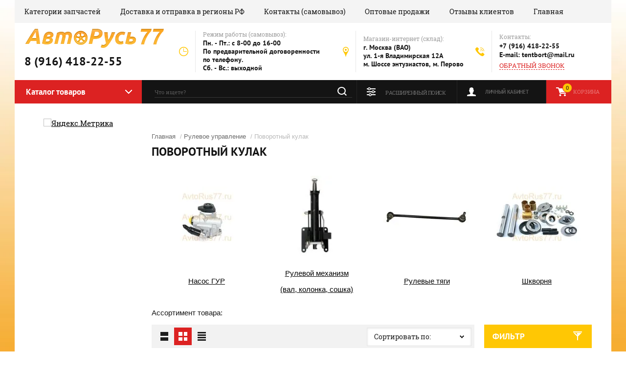

--- FILE ---
content_type: text/html; charset=utf-8
request_url: https://avtorus77.ru/magazin/folder/povorotnyy-kulak-na-gazel?s%5Bvendor_id%5D%5B%5D=38757611
body_size: 46032
content:


	<!doctype html><html lang="ru"><head><meta charset="utf-8"><meta name='yandex-verification' content='42376c72d1d494b5' /><meta name='wmail-verification' content='1e020212bad6ddb6' /><meta name="google-site-verification" content="JXvI687_WZOsahJTQqQ0HPwTPMq954lhZBUKDY3W-Sc" /><meta name='wmail-verification' content='723380abe982f432' /><meta name="google-site-verification" content="qnAk9h_5Tuw2o5xXOcjaq1iDXyrRn-X0tPIcvUP-RGo" /><meta name='yandex-verification' content='7fd974f7f6a218d5' /><meta name="robots" content="none"/><title>Поворотный кулак на Газель </title><meta name="description" content="Поворотный кулак на Газель "><meta name="keywords" content="Поворотный кулак на Газель "><meta name="SKYPE_TOOLBAR" content="SKYPE_TOOLBAR_PARSER_COMPATIBLE"><meta name="viewport" content="width=device-width, initial-scale=1.0, maximum-scale=1.0, user-scalable=no"><meta name="format-detection" content="telephone=no"><meta http-equiv="x-rim-auto-match" content="none"><link rel="stylesheet" href="/g/css/styles_articles_tpl.css"><script src="/g/libs/jquery/1.10.2/jquery.min.js"></script><meta name="yandex-verification" content="15e14c3f4aac69c6" />
<link rel='stylesheet' type='text/css' href='/shared/highslide-4.1.13/highslide.min.css'/>
<script type='text/javascript' src='/shared/highslide-4.1.13/highslide-full.packed.js'></script>
<script type='text/javascript'>
hs.graphicsDir = '/shared/highslide-4.1.13/graphics/';
hs.outlineType = null;
hs.showCredits = false;
hs.lang={cssDirection:'ltr',loadingText:'Загрузка...',loadingTitle:'Кликните чтобы отменить',focusTitle:'Нажмите чтобы перенести вперёд',fullExpandTitle:'Увеличить',fullExpandText:'Полноэкранный',previousText:'Предыдущий',previousTitle:'Назад (стрелка влево)',nextText:'Далее',nextTitle:'Далее (стрелка вправо)',moveTitle:'Передвинуть',moveText:'Передвинуть',closeText:'Закрыть',closeTitle:'Закрыть (Esc)',resizeTitle:'Восстановить размер',playText:'Слайд-шоу',playTitle:'Слайд-шоу (пробел)',pauseText:'Пауза',pauseTitle:'Приостановить слайд-шоу (пробел)',number:'Изображение %1/%2',restoreTitle:'Нажмите чтобы посмотреть картинку, используйте мышь для перетаскивания. Используйте клавиши вперёд и назад'};</script>

            <!-- 46b9544ffa2e5e73c3c971fe2ede35a5 -->
            <script src='/shared/s3/js/lang/ru.js'></script>
            <script src='/shared/s3/js/common.min.js'></script>
        <link rel='stylesheet' type='text/css' href='/shared/s3/css/calendar.css' /><link rel="icon" href="/favicon.ico" type="image/x-icon">

<!--s3_require-->
<link rel="stylesheet" href="/g/basestyle/1.0.1/user/user.css" type="text/css"/>
<link rel="stylesheet" href="/g/basestyle/1.0.1/user/user.orange.css" type="text/css"/>
<script type="text/javascript" src="/g/basestyle/1.0.1/user/user.js" async></script>
<link rel="stylesheet" href="/t/v855/images/autocomplete/jquery-ui.css" type="text/css"/>
<script type="text/javascript" src="/t/v855/images/autocomplete/jquery-ui.min.js"></script>
<!--/s3_require-->

<!--s3_goal-->
<script src="/g/s3/goal/1.0.0/s3.goal.js"></script>
<script>new s3.Goal({map:[], goals: [], ecommerce:[]});</script>
<!--/s3_goal-->
			
		
		
		
			<link rel="stylesheet" type="text/css" href="/g/shop2v2/default/css/theme.less.css">		
			<script type="text/javascript" src="/g/printme.js"></script>
		<script type="text/javascript" src="/g/shop2v2/default/js/tpl.js"></script>
		<script type="text/javascript" src="/g/shop2v2/default/js/baron.min.js"></script>
		
			<script type="text/javascript" src="/g/shop2v2/default/js/shop2.2.js"></script>
		
	<script type="text/javascript">shop2.init({"productRefs": [],"apiHash": {"getPromoProducts":"bdd3ff054553f23efcf402df1ab9108c","getSearchMatches":"3039867159bc3d23351a1e4baace5125","getFolderCustomFields":"93a7ddbd83e1648b887d1d0eea5e94e1","getProductListItem":"0cab623d5b5abd047cbc2c50f4f21744","cartAddItem":"1a1df67cb5067ae38e9586b1a3efc8fe","cartRemoveItem":"90b31e1d2911a434659a2440b2efcace","cartUpdate":"6dffd3a4d29637de82cc6c4beb503203","cartRemoveCoupon":"2fa3a58f5c14c432178ba6f666ec5f8f","cartAddCoupon":"8f42157f88177bc62ce9885d89f0f70d","deliveryCalc":"cedb6827c18aa29eebdd040ad750a9cd","printOrder":"c134d8be97dc27f1f4da5ffb913f9c68","cancelOrder":"8847d25c5c28908fddaf291e781bed60","cancelOrderNotify":"0da274fccc5b6a8d6a9a670401aa93b0","repeatOrder":"0350af343261356b6a65021c7f5d18ff","paymentMethods":"d2eaac77882316da0c382cdbde314fad","compare":"ca469a54788139faf5cd36788a553a41"},"hash": null,"verId": 707053,"mode": "folder","step": "","uri": "/magazin","IMAGES_DIR": "/d/","my": {"show_sections":true},"shop2_cart_order_payments": 3,"cf_margin_price_enabled": 0,"maps_yandex_key":"","maps_google_key":""});shop2.filter._pre_params = "&s[folder_id]=211114411";</script>
<link rel="stylesheet" href="/t/v855/images/theme0/theme.scss.css">
	<script>
		$(document).ready(function(){
			$('body').css('opacity', '1');
		});
	</script>
	<style>
		.mob #popover-container { display: none !important;}
		
	</style>
<!--[if lt IE 10]><script src="/g/libs/ie9-svg-gradient/0.0.1/ie9-svg-gradient.min.js"></script><script src="/g/libs/jquery-placeholder/2.0.7/jquery.placeholder.min.js"></script><script src="/g/libs/jquery-textshadow/0.0.1/jquery.textshadow.min.js"></script><script src="/g/s3/misc/ie/0.0.1/ie.js"></script><![endif]--><!--[if lt IE 9]><script src="/g/libs/html5shiv/html5.js"></script><![endif]--><script src="/t/v855/images/sync.js"></script><script src="/t/v855/images/jquery.popover.min.js"></script><script src="/t/v855/images/cart_viewer.js"></script><script src="/t/v855/images/tooltip.js"></script><link rel="stylesheet" href="/t/v855/images/dops.css" /><script src="/t/v855/images/dops2017.js"></script><link rel="stylesheet" href="/t/v855/images/dops2017.css" /><script src="/t/v855/images/dops2018.js"></script><link rel="stylesheet" href="/t/v855/images/dops2018.css" /><link rel="stylesheet" href="/t/v855/images/css/bdr_styles.scss.css" /></head><body style="opacity:0"><div class="site-background" style="background: url(/thumb/2/DVa_F3paRLfGOdZrdmFmvQ/r/d/orange-top-gradient-background.jpg) center center no-repeat; background-size: cover;"></div><div class="overlay"></div><div class="site-wrapper"><header role="banner" class="site-header"><div class="h_in"><div class="header-top-panel"><div class="header-top-panel-inner"><div class="menu-ico"></div><nav class="menu-top-wrap"><div class="menu-close">Навигация</div><ul class="menu-top"><li><a href="/karta-sayta" >Категории запчастей</a></li><li><a href="/yslugi" >Доставка и отправка в регионы РФ</a></li><li><a href="/o-kompanii" >Контакты (самовывоз)</a></li><li><a href="/optovym-kliyentam-sotrudnichestvo" >Оптовые продажи</a></li><li><a href="/otzyvy-kliyentov" >Отзывы клиентов</a></li><li class="opened active"><a href="/"  target="_blank">Главная</a></li></ul></nav><form class="search-form search-form-mob" action="/magazin/search" enctype="multipart/form-data" method="get"><input class="search-text js-search1" name="search_text" onblur="this.value=this.value==''?'Что ищете?':this.value" onfocus="this.value=this.value=='Что ищете?'?'':this.value;" value="Что ищете?" type="text"><input class="search-button" value="" type="submit"><re-captcha data-captcha="recaptcha"
     data-name="captcha"
     data-sitekey="6LddAuIZAAAAAAuuCT_s37EF11beyoreUVbJlVZM"
     data-lang="ru"
     data-rsize="invisible"
     data-type="image"
     data-theme="light"></re-captcha></form></div></div><div class="header-bottom-block"><div class="site-name-wrap"><a class="logo" href="http://avtorus77.ru"><img src="/d/logo_2.png" width="287" height="43" alt="8 (916) 418-22-55"></a><div class="name-besc-wrapp"><a class="comapany-name" href="http://avtorus77.ru"  title="На главную страницу">8 (916) 418-22-55</a></div></div><div class="contacts-top-wrapper"><div class="work-top"><div class="work-title">Режим работы (самовывоз):</div><div class="work-body work">Пн. - Пт.:  с 8-00 до 16-00<br />
По предварительной  договоренности по телефону. <br />
Сб. - Вс.: выходной</div></div><div class="addres-top"><div class="addres-title">Магазин-интернет  (склад):</div><div class="addres-body">г. Москва (ВАО)<br />
ул. 1-я Владимирская 12А<br />
м. Шоссе энтузиастов, м. Перово</div></div><div class="site-phones"><div class="phones-title">Контакты:</div><div class="phone-block"><div class="number"><a href="tel:+7 (916) 418-22-55">+7 (916) 418-22-55 </a></div><div class="number"><a href="mailto:tentbort@mail.ru">E-mail: tentbort@mail.ru</a>  </div></div><a href="/obratnyy-zvonok" class="link-top">ОБРАТНЫЙ ЗВОНОК</a></div></div></div><div class="header-bottom-panel"><div class="folders-title">Каталог товаров</div><div class="search-wrapper"><div class="search-close">Поиск</div><form class="search-form" action="/magazin/search" enctype="multipart/form-data" method="get"><input type="text" class="search-text js-search2" name="search_text" onblur="this.value=this.value==''?'Что ищете?':this.value" onfocus="this.value=this.value=='Что ищете?'?'':this.value;" value="Что ищете?" /><input class="search-button" type="submit" value="" /><div class="pop-search"></div>



<link rel="stylesheet" href="/t/images/autocomplete/jquery-ui.css">
<script src="/t/images/autocomplete/jquery-ui.min.js"></script>

    
    <script>
    
    var shop2SmartSearch = {
		folders: [{"folder_id":"632872421","folder_name":"","tree_id":"190210221","_left":"1","_right":"530","_level":"0","hidden":"0","items":"0","alias":"magazin\/folder\/632872421","page_url":"\/magazin","exporter:share\/yandex_market":1,"exporter:folders:share\/yandex_market":0},{"folder_id":"55700211","folder_name":"\u0422\u0435\u043d\u0442\u044b \u0411\u043e\u0440\u0442\u0430 \u041a\u0430\u0440\u043a\u0430\u0441\u044b","tree_id":"190210221","_left":"2","_right":"31","_level":"1","hidden":"0","items":"0","alias":"magazin\/folder\/tenty-na-gazel","page_url":"\/magazin","exporter:share\/google_merchant":false,"exporter:share\/yandex_market":1,"exporter:share\/yandex_market_dbs":false,"exporter:share\/yandex_turbo":false,"exporter:share\/yandex_products":false,"view":"0","link":"","image":null,"image2":{"image_id":"2143638221","filename":"untitled_0.jpg","ver_id":707053,"image_width":"200","image_height":"138","ext":"jpg"},"exporter:folders:share\/yandex_market":"0","exporter:folders:share\/yandex_market_dbs":"","exporter:folders:share\/yandex_products":""},{"folder_id":"632871221","folder_name":"\u0421\u0442\u0430\u043d\u0434\u0430\u0440\u0442\u043d\u044b\u0439 \u0422\u0435\u043d\u0442","tree_id":"190210221","_left":"3","_right":"4","_level":"2","hidden":"0","items":"0","alias":"magazin\/folder\/tenti-na-gazel","page_url":"\/magazin","exporter:share\/google_merchant":false,"exporter:share\/yandex_market":1,"exporter:share\/yandex_market_dbs":false,"exporter:share\/yandex_turbo":false,"exporter:share\/yandex_products":false,"view":"0","link":"","image":null,"image2":{"image_id":"1828812821","filename":"icanpmnlt.jpg","ver_id":707053,"image_width":"200","image_height":"150","ext":"jpg"},"exporter:folders:share\/yandex_market":"0","exporter:folders:share\/yandex_market_dbs":"","exporter:folders:share\/yandex_products":""},{"folder_id":"52986211","folder_name":"\u0422\u0435\u043d\u0442 \u0443\u0432\u0435\u043b\u0438\u0447\u0435\u043d\u043d\u044b\u0439 \u043d\u0430 +30 \u0441\u043c +40 \u0441\u043c +50 \u0441\u043c","tree_id":"190210221","_left":"5","_right":"6","_level":"2","hidden":"0","items":"0","alias":"magazin\/folder\/tent-na-gazel-tent-na-fermer-tent-na-sobol-tent-na-nekst-next-kopiya","page_url":"\/magazin","exporter:share\/google_merchant":false,"exporter:share\/yandex_market":1,"exporter:share\/yandex_market_dbs":false,"exporter:share\/yandex_turbo":false,"exporter:share\/yandex_products":false,"view":"0","link":"","image":null,"image2":{"image_id":"521395011","filename":"\u0423\u0432\u0435\u043b\u0438\u0447\u0435\u043d\u043d\u044b\u0439_\u0442\u0435\u043d\u0442_\u043d\u0430_\u0413\u0430\u0437\u0435\u043b\u044c_2.jpg","ver_id":707053,"image_width":"150","image_height":"150","ext":"jpg"},"exporter:folders:share\/yandex_market":"0","exporter:folders:share\/yandex_market_dbs":"","exporter:folders:share\/yandex_products":""},{"folder_id":"632872821","folder_name":"\u0411\u043e\u0440\u0442\u0430","tree_id":"190210221","_left":"7","_right":"10","_level":"2","hidden":"0","items":"0","alias":"magazin\/folder\/bort-dlya-gaz","page_url":"\/magazin","exporter:share\/google_merchant":false,"exporter:share\/yandex_market":1,"exporter:share\/yandex_market_dbs":false,"exporter:share\/yandex_turbo":false,"exporter:share\/yandex_products":false,"view":"0","link":"","image":null,"image2":{"image_id":"2036487821","filename":"\u0411\u043e\u0440\u0442\u0430.jpg","ver_id":707053,"image_width":"590","image_height":"432","ext":"jpg"},"exporter:folders:share\/yandex_market":"0","exporter:folders:share\/yandex_market_dbs":"","exporter:folders:share\/yandex_products":""},{"folder_id":"662695421","folder_name":"\u041a\u0430\u0440\u043a\u0430\u0441 \u0442\u0435\u043d\u0442\u0430","tree_id":"190210221","_left":"11","_right":"12","_level":"2","hidden":"0","items":"0","alias":"magazin\/folder\/karkasy-tentov-na-gaz","page_url":"\/magazin","exporter:share\/google_merchant":false,"exporter:share\/yandex_market":1,"exporter:share\/yandex_market_dbs":false,"exporter:share\/yandex_turbo":false,"exporter:share\/yandex_products":false,"view":"0","link":"","image":null,"image2":{"image_id":"39213011","filename":"\u041a\u0430\u0440\u043a\u0430\u044111_(1).jpg","ver_id":707053,"image_width":"251","image_height":"136","ext":"jpg"},"exporter:folders:share\/yandex_market":"0","exporter:folders:share\/yandex_market_dbs":"","exporter:folders:share\/yandex_products":""},{"folder_id":"96793611","folder_name":"\u0424\u0443\u0440\u043d\u0438\u0442\u0443\u0440\u0430 \u0438 \u0430\u043a\u0441\u0435\u0441\u0441\u0443\u0430\u0440\u044b \u0434\u043b\u044f \u0444\u0443\u0440\u0433\u043e\u043d\u0430","tree_id":"190210221","_left":"13","_right":"24","_level":"2","hidden":"0","items":"0","alias":"magazin\/folder\/furnitura-na-gazel","page_url":"\/magazin","exporter:share\/google_merchant":false,"exporter:share\/yandex_market":1,"exporter:share\/yandex_market_dbs":false,"exporter:share\/yandex_turbo":false,"exporter:share\/yandex_products":false,"view":"0","link":"","image":null,"image2":{"image_id":"646011211","filename":"008961.jpg","ver_id":707053,"image_width":"700","image_height":"500","ext":"jpg"},"exporter:folders:share\/yandex_market":"0","exporter:folders:share\/yandex_market_dbs":"","exporter:folders:share\/yandex_products":""},{"folder_id":"213033611","folder_name":"\u0412\u044b\u0434\u0432\u0438\u0436\u043d\u0430\u044f \u043b\u0435\u0441\u0442\u043d\u0438\u0446\u0430 \u0432 \u0444\u0443\u0440\u0433\u043e\u043d","tree_id":"190210221","_left":"14","_right":"15","_level":"3","hidden":"0","items":"0","alias":"magazin\/folder\/vydvizhnaya-lestnitsa-v-furgon","page_url":"\/magazin","exporter:share\/google_merchant":false,"exporter:share\/yandex_market":1,"exporter:share\/yandex_market_dbs":false,"exporter:share\/yandex_turbo":false,"exporter:share\/yandex_products":false,"view":"0","link":"","image":null,"image2":null,"exporter:folders:share\/yandex_market":"0","exporter:folders:share\/yandex_market_dbs":"","exporter:folders:share\/yandex_products":""},{"folder_id":"31431611","folder_name":"\u041a\u0443\u0437\u043e\u0432 (\u0432\u043d\u0435\u0448\u043d\u0438\u0439 \u0442\u044e\u043d\u0438\u043d\u0433)","tree_id":"190210221","_left":"32","_right":"155","_level":"1","hidden":"0","items":"0","alias":"magazin\/folder\/detali-kuzova","page_url":"\/magazin","exporter:share\/google_merchant":false,"exporter:share\/yandex_market":1,"exporter:share\/yandex_market_dbs":false,"exporter:share\/yandex_turbo":false,"exporter:share\/yandex_products":false,"view":"0","link":"","image":null,"image2":{"image_id":"201595211","filename":"\u0414\u0435\u0442\u0430\u043b\u0438_\u043a\u0443\u0437\u043e\u0432\u0430.jpg","ver_id":707053,"image_width":"461","image_height":"346","ext":"jpg"},"exporter:folders:share\/yandex_market":"0","exporter:folders:share\/yandex_market_dbs":"","exporter:folders:share\/yandex_products":""},{"folder_id":"30628211","folder_name":"\u0417\u0435\u0440\u043a\u0430\u043b\u0430 \u0438 \u0437\u0430\u043f\u0447\u0430\u0441\u0442\u0438","tree_id":"190210221","_left":"33","_right":"46","_level":"2","hidden":"0","items":"0","alias":"magazin\/folder\/zerkala-na-gazel","page_url":"\/magazin","exporter:share\/google_merchant":false,"exporter:share\/yandex_market":1,"exporter:share\/yandex_market_dbs":false,"exporter:share\/yandex_turbo":false,"exporter:share\/yandex_products":false,"view":"0","link":"","image":null,"image2":{"image_id":"190366411","filename":"270__0.jpg","ver_id":707053,"image_width":"800","image_height":"449","ext":"jpg"},"exporter:folders:share\/yandex_market":"0","exporter:folders:share\/yandex_market_dbs":"","exporter:folders:share\/yandex_products":""},{"folder_id":"259170906","folder_name":"\u0420\u0430\u043c\u0430","tree_id":"190210221","_left":"47","_right":"58","_level":"2","hidden":"0","items":"0","alias":"magazin\/folder\/rama","page_url":"\/magazin","exporter:share\/yandex_market":false,"view":"0","link":"","image":null,"image2":null,"exporter:folders:share\/yandex_market":0},{"folder_id":"213035011","folder_name":"\u0414\u0432\u0435\u0440\u0438","tree_id":"190210221","_left":"59","_right":"68","_level":"2","hidden":"0","items":"0","alias":"magazin\/folder\/dveri-na-gazel-1","page_url":"\/magazin","exporter:share\/google_merchant":false,"exporter:share\/yandex_market":1,"exporter:share\/yandex_market_dbs":false,"exporter:share\/yandex_turbo":false,"exporter:share\/yandex_products":false,"view":"0","link":"","image":null,"image2":null,"exporter:folders:share\/yandex_market":"0","exporter:folders:share\/yandex_market_dbs":"","exporter:folders:share\/yandex_products":""},{"folder_id":"50235811","folder_name":"\u0411\u0440\u044b\u0437\u0433\u043e\u0432\u0438\u043a\u0438 \u0438 \u043f\u043e\u0434\u043a\u0440\u044b\u043b\u043a\u0438","tree_id":"190210221","_left":"69","_right":"78","_level":"2","hidden":"0","items":"0","alias":"magazin\/folder\/bryzgoviki-i-podkrylki-na-gazel","page_url":"\/magazin","exporter:share\/google_merchant":false,"exporter:share\/yandex_market":1,"exporter:share\/yandex_market_dbs":false,"exporter:share\/yandex_turbo":false,"exporter:share\/yandex_products":false,"view":"0","link":"","image":null,"image2":{"image_id":"34790011","filename":"\u043f\u043e\u0434\u043a\u0440\u044b\u043b\u043a\u0438i.jpg","ver_id":707053,"image_width":"200","image_height":"150","ext":"jpg"},"exporter:folders:share\/yandex_market":"0","exporter:folders:share\/yandex_market_dbs":"","exporter:folders:share\/yandex_products":""},{"folder_id":"211767011","folder_name":"\u041f\u0435\u0440\u0435\u0434\u043d\u0438\u0435 \u0431\u0440\u044b\u0437\u0433\u043e\u0432\u0438\u043a\u0438","tree_id":"190210221","_left":"70","_right":"71","_level":"3","hidden":"0","items":"0","alias":"magazin\/folder\/peredniye-bryzgoviki","page_url":"\/magazin","exporter:share\/google_merchant":false,"exporter:share\/yandex_market":1,"exporter:share\/yandex_market_dbs":false,"exporter:share\/yandex_turbo":false,"exporter:share\/yandex_products":false,"view":"0","link":"","image":null,"image2":null,"exporter:folders:share\/yandex_market":"0","exporter:folders:share\/yandex_market_dbs":"","exporter:folders:share\/yandex_products":""},{"folder_id":"211766611","folder_name":"\u041f\u043e\u0434\u043a\u0440\u044b\u043b\u043a\u0438 (\u043b\u043e\u043a\u0435\u0440\u0430)","tree_id":"190210221","_left":"72","_right":"73","_level":"3","hidden":"0","items":"0","alias":"magazin\/folder\/podkrylki-lokera","page_url":"\/magazin","exporter:share\/google_merchant":false,"exporter:share\/yandex_market":1,"exporter:share\/yandex_market_dbs":false,"exporter:share\/yandex_turbo":false,"exporter:share\/yandex_products":false,"view":"0","link":"","image":null,"image2":null,"exporter:folders:share\/yandex_market":"0","exporter:folders:share\/yandex_market_dbs":"","exporter:folders:share\/yandex_products":""},{"folder_id":"211766811","folder_name":"\u0417\u0430\u0434\u043d\u0438\u0435 \u0431\u0440\u044b\u0437\u0433\u043e\u0432\u0438\u043a\u0438","tree_id":"190210221","_left":"74","_right":"75","_level":"3","hidden":"0","items":"0","alias":"magazin\/folder\/zadniye-bryzgoviki","page_url":"\/magazin","exporter:share\/google_merchant":false,"exporter:share\/yandex_market":1,"exporter:share\/yandex_market_dbs":false,"exporter:share\/yandex_turbo":false,"exporter:share\/yandex_products":false,"view":"0","link":"","image":null,"image2":null,"exporter:folders:share\/yandex_market":"0","exporter:folders:share\/yandex_market_dbs":"","exporter:folders:share\/yandex_products":""},{"folder_id":"197654211","folder_name":"\u0417\u0430\u0434\u043d\u0438\u0435 \u0431\u0440\u044b\u0437\u0433\u043e\u0432\u0438\u043a\u0438 \u0422\u0410\u041a\u0421\u0410","tree_id":"190210221","_left":"76","_right":"77","_level":"3","hidden":"0","items":"0","alias":"magazin\/folder\/dlinnyye-bryzgoviki-na-gazel-taksa","page_url":"\/magazin","exporter:share\/google_merchant":false,"exporter:share\/yandex_market":1,"exporter:share\/yandex_market_dbs":false,"exporter:share\/yandex_turbo":false,"exporter:share\/yandex_products":false,"view":"0","link":"","image":null,"image2":null,"exporter:folders:share\/yandex_market":"0","exporter:folders:share\/yandex_market_dbs":"","exporter:folders:share\/yandex_products":""},{"folder_id":"56952011","folder_name":"\u0411\u0430\u043c\u043f\u0435\u0440","tree_id":"190210221","_left":"79","_right":"90","_level":"2","hidden":"0","items":"0","alias":"magazin\/folder\/bamper-gazel","page_url":"\/magazin","exporter:share\/google_merchant":false,"exporter:share\/yandex_market":1,"exporter:share\/yandex_market_dbs":false,"exporter:share\/yandex_turbo":false,"exporter:share\/yandex_products":false,"view":"0","link":"","image":null,"image2":{"image_id":"380057211","filename":"\u0411\u0430\u043c\u043f\u0435\u0440_\u0413\u0430\u0437\u0435\u043b\u044c_\u0411\u0438\u0437\u043d\u0435\u0441.jpg","ver_id":707053,"image_width":"1024","image_height":"368","ext":"jpg"},"exporter:folders:share\/yandex_market":"0","exporter:folders:share\/yandex_market_dbs":"","exporter:folders:share\/yandex_products":""},{"folder_id":"184765300","folder_name":"\u0417\u0430\u0449\u0438\u0442\u0430 \u0431\u0430\u043c\u043f\u0435\u0440\u0430 (\u043a\u0435\u043d\u0433\u0443\u0440\u0438\u043d\u0433)","tree_id":"190210221","_left":"86","_right":"87","_level":"3","hidden":"0","items":"0","alias":"magazin\/folder\/zashchita-bampera-kenguring","page_url":"\/magazin","exporter:share\/yandex_market":1,"view":"0","link":"","image":null,"image2":null,"exporter:folders:share\/yandex_market":0},{"folder_id":"66183411","folder_name":"\u0420\u0435\u0448\u0435\u0442\u043a\u0430 \u0440\u0430\u0434\u0438\u0430\u0442\u043e\u0440\u0430","tree_id":"190210221","_left":"88","_right":"89","_level":"3","hidden":"0","items":"0","alias":"magazin\/folder\/reshetka-radiatora-na-gazel","page_url":"\/magazin","exporter:share\/google_merchant":false,"exporter:share\/yandex_market":1,"exporter:share\/yandex_market_dbs":false,"exporter:share\/yandex_turbo":false,"exporter:share\/yandex_products":false,"view":"0","link":"","image":null,"image2":{"image_id":"669094011","filename":"\u0420\u0435\u0448\u0435\u0442_\u0440\u0430\u0434\u0438\u0430\u0442\u043e\u0440\u0430_\u0413\u0430\u0437\u0435\u043b\u044c.jpg","ver_id":707053,"image_width":"244","image_height":"178","ext":"jpg"},"exporter:folders:share\/yandex_market":"0","exporter:folders:share\/yandex_market_dbs":"","exporter:folders:share\/yandex_products":""},{"folder_id":"43474011","folder_name":"\u0421\u0442\u0435\u043a\u043b\u0430","tree_id":"190210221","_left":"91","_right":"98","_level":"2","hidden":"0","items":"0","alias":"magazin\/folder\/steklo-na-gazel","page_url":"\/magazin","exporter:share\/yandex_market":1,"view":"0","link":"","image":null,"image2":{"image_id":"306617011","filename":"\u041b\u043e\u0431\u043e\u0432\u043e\u0435_\u0441\u0442\u0435\u043a\u043b\u043e_\u043d\u0430_\u0413\u0430\u0437\u0435\u043b\u044c.jpg","ver_id":707053,"image_width":"571","image_height":"235","ext":"jpg"},"exporter:folders:share\/yandex_market":0},{"folder_id":"51489811","folder_name":"\u0421\u0442\u0435\u043a\u043b\u043e\u043e\u0447\u0438\u0441\u0442\u0438\u0442\u0435\u043b\u0438 \u0438 \u043e\u043c\u044b\u0432\u0430\u0442\u0435\u043b\u0438","tree_id":"190210221","_left":"99","_right":"114","_level":"2","hidden":"0","items":"0","alias":"magazin\/folder\/shchetki-stekloochistitelya-gazel","page_url":"\/magazin","exporter:share\/google_merchant":false,"exporter:share\/yandex_market":1,"exporter:share\/yandex_market_dbs":false,"exporter:share\/yandex_turbo":false,"exporter:share\/yandex_products":false,"view":"0","link":"","image":null,"image2":{"image_id":"425564611","filename":"\u0449\u0435\u0442\u043a\u0438_\u0441\u0442\u0435\u043a\u043b\u043e\u043e\u0447\u0438\u0441\u0442\u0438\u0442\u0435\u043b\u044f_\u0413\u0430\u0437\u0435\u043b\u044c.jpg","ver_id":707053,"image_width":"830","image_height":"428","ext":"jpg"},"exporter:folders:share\/yandex_market":"0","exporter:folders:share\/yandex_market_dbs":"","exporter:folders:share\/yandex_products":""},{"folder_id":"65680211","folder_name":"\u041a\u0430\u0431\u0438\u043d\u0430 (\u0440\u0435\u043c\u043e\u043d\u0442\u043d\u044b\u0435 \u043d\u0430\u043a\u043b\u0430\u0434\u043a\u0438)","tree_id":"190210221","_left":"115","_right":"130","_level":"2","hidden":"0","items":"0","alias":"magazin\/folder\/remontnyye-nakladki-na-gazel","page_url":"\/magazin","exporter:share\/google_merchant":false,"exporter:share\/yandex_market":1,"exporter:share\/yandex_market_dbs":false,"exporter:share\/yandex_turbo":false,"exporter:share\/yandex_products":false,"view":"0","link":"","image":null,"image2":{"image_id":"659907411","filename":"\u0420\u0435\u043c\u043e\u043d\u0442\u043d\u0430\u044f_\u043d\u0430\u043a\u043b\u0430\u0434\u043a\u0430_\u0434\u0432\u0435\u0440\u0438.jpg","ver_id":707053,"image_width":"386","image_height":"299","ext":"jpg"},"exporter:folders:share\/yandex_market":"0","exporter:folders:share\/yandex_market_dbs":"","exporter:folders:share\/yandex_products":""},{"folder_id":"31431411","folder_name":"\u0421\u043f\u043e\u0439\u043b\u0435\u0440 (\u043e\u0431\u0442\u0435\u043a\u0430\u0442\u0435\u043b\u044c)","tree_id":"190210221","_left":"131","_right":"132","_level":"2","hidden":"0","items":"0","alias":"magazin\/folder\/spoyler-obtekatel-na-gazel","page_url":"\/magazin","exporter:share\/google_merchant":false,"exporter:share\/yandex_market":1,"exporter:share\/yandex_market_dbs":false,"exporter:share\/yandex_turbo":false,"exporter:share\/yandex_products":false,"view":"0","link":"","image":null,"image2":{"image_id":"197033011","filename":"\u0421\u043f\u043e\u0439\u043b\u0435\u0440_(\u043e\u0431\u0442\u0435\u043a\u0430\u0442\u0435\u043b\u044c)_\u043d\u0430_\u0413\u0430\u0437\u0435\u043b\u044c.jpg","ver_id":707053,"image_width":"400","image_height":"312","ext":"jpg"},"exporter:folders:share\/yandex_market":"0","exporter:folders:share\/yandex_market_dbs":"","exporter:folders:share\/yandex_products":""},{"folder_id":"50329011","folder_name":"\u0414\u0435\u0444\u043b\u0435\u043a\u0442\u043e\u0440","tree_id":"190210221","_left":"133","_right":"134","_level":"2","hidden":"0","items":"0","alias":"magazin\/folder\/deflektor-na-gazel","page_url":"\/magazin","exporter:share\/yandex_market":1,"view":"0","link":"","image":null,"image2":{"image_id":"299989011","filename":"\u0414\u0435\u0444\u043b\u0435\u043a\u0442\u043e\u0440_\u043d\u0430_\u0413\u0430\u0437\u0435\u043b\u044c_\u0432\u0441\u0442\u0430\u0432\u043d\u043e\u0439_(4_\u0434\u0435\u0442\u0430\u043b\u0438).jpg","ver_id":707053,"image_width":"249","image_height":"185","ext":"jpg"},"exporter:folders:share\/yandex_market":0},{"folder_id":"66450611","folder_name":"\u0421\u043e\u043b\u043d\u0446\u0435\u0437\u0430\u0449\u0438\u0442\u043d\u044b\u0439 \u043a\u043e\u0437\u044b\u0440\u0435\u043a","tree_id":"190210221","_left":"135","_right":"136","_level":"2","hidden":"0","items":"0","alias":"magazin\/folder\/solntsezashchitnyy-kozyrek-na-gazel","page_url":"\/magazin","exporter:share\/yandex_market":1,"view":"0","link":"","image":null,"image2":{"image_id":"393925411","filename":"015843.jpg","ver_id":707053,"image_width":"700","image_height":"500","ext":"jpg"},"exporter:folders:share\/yandex_market":0},{"folder_id":"65463411","folder_name":"\u041a\u0430\u043f\u043e\u0442","tree_id":"190210221","_left":"137","_right":"138","_level":"2","hidden":"0","items":"0","alias":"magazin\/folder\/kapot-na-gazel","page_url":"\/magazin","exporter:share\/yandex_market":1,"view":"0","link":"","image":null,"image2":{"image_id":"202136811","filename":"\u041a\u0430\u043f\u043e\u0442_\u043d\u0430_\u0433\u0430\u0437\u0435\u043b\u044c_\u043d.\u043e._\u0447\u0435\u0440\u043d\u044b\u0439_\u043f\u043e\u0434_\u043f\u043e\u043a\u0440\u0430\u0441\u043a\u0443.jpg","ver_id":707053,"image_width":"1024","image_height":"681","ext":"jpg"},"exporter:folders:share\/yandex_market":0},{"folder_id":"65491211","folder_name":"\u041a\u0440\u044b\u043b\u043e","tree_id":"190210221","_left":"139","_right":"140","_level":"2","hidden":"0","items":"0","alias":"magazin\/folder\/krylo-na-gazel","page_url":"\/magazin","exporter:share\/yandex_market":1,"view":"0","link":"","image":null,"image2":{"image_id":"202339211","filename":"\u041a\u0440\u044b\u043b\u043e_\u043d\u0430_\u0433\u0430\u0437\u0435\u043b\u044c_\u043d.\u043e._\u043f\u043e\u0434_\u043f\u043e\u043a\u0440\u0430\u0441\u043a\u0443.jpg","ver_id":707053,"image_width":"768","image_height":"768","ext":"jpg"},"exporter:folders:share\/yandex_market":0},{"folder_id":"194212611","folder_name":"\u0420\u0430\u043c\u043a\u0438 \u043d\u043e\u043c\u0435\u0440\u043d\u043e\u0433\u043e \u0437\u043d\u0430\u043a\u0430","tree_id":"190210221","_left":"141","_right":"142","_level":"2","hidden":"0","items":"0","alias":"magazin\/folder\/ramki-nomernogo-znaka","page_url":"\/magazin","view":"0","link":"","image":null,"image2":null,"exporter:share\/yandex_market":1,"exporter:folders:share\/yandex_market":0},{"folder_id":"65484411","folder_name":"\u041e\u0431\u0432\u0435\u0441 (\u0430\u0440\u043a\u0438 \u0438 \u043d\u0430\u043a\u043b\u0430\u0434\u043a\u0438)","tree_id":"190210221","_left":"143","_right":"144","_level":"2","hidden":"0","items":"0","alias":"magazin\/folder\/obves-na-gazel-arki-nakladki","page_url":"\/magazin","exporter:share\/yandex_market":1,"view":"0","link":"","image":null,"image2":{"image_id":"380020811","filename":"\u0410\u0440\u043a\u0430_\u043a\u0440\u044b\u043b\u0430_\u043d\u0430_\u0413\u0430\u0437\u0435\u043b\u044c.jpg","ver_id":707053,"image_width":"1214","image_height":"966","ext":"jpg"},"exporter:folders:share\/yandex_market":0},{"folder_id":"140420611","folder_name":"\u0422\u0430\u0431\u043b\u0438\u0447\u043a\u0430 \u0441\u0432\u0435\u0442\u043e\u0434\u0438\u043e\u0434\u043d\u0430\u044f","tree_id":"190210221","_left":"145","_right":"146","_level":"2","hidden":"0","items":"0","alias":"magazin\/folder\/svetootrazhayushchiye-zhilety","page_url":"\/magazin","exporter:share\/google_merchant":false,"exporter:share\/yandex_market":1,"exporter:share\/yandex_market_dbs":false,"exporter:share\/yandex_turbo":false,"exporter:share\/yandex_products":false,"view":"0","link":"","image":null,"image2":null,"exporter:folders:share\/yandex_market":"0","exporter:folders:share\/yandex_market_dbs":"","share\/yandex_market:folder_yandex":""},{"folder_id":"43882011","folder_name":"\u0418\u043d\u0441\u0442\u0440\u0443\u043c\u0435\u043d\u0442\u0430\u043b\u044c\u043d\u044b\u0439 \u044f\u0449\u0438\u043a","tree_id":"190210221","_left":"147","_right":"148","_level":"2","hidden":"0","items":"0","alias":"magazin\/folder\/instrumentalnyy-yashchik-na-gazel","page_url":"\/magazin","exporter:share\/yandex_market":1,"view":"0","link":"","image":null,"image2":{"image_id":"315002411","filename":"\u0418\u043d\u0441\u0442\u0440\u0443\u043c\u0435\u043d\u0442\u0430\u043b\u044c\u043d\u044b\u0439_\u044f\u0449\u0438\u043a_\u043d\u0430_\u0413\u0430\u0437\u0435\u043b\u044c_500.jpg","ver_id":707053,"image_width":"150","image_height":"131","ext":"jpg"},"exporter:folders:share\/yandex_market":0},{"folder_id":"45875411","folder_name":"\u041a\u043e\u043b\u043f\u0430\u043a\u0438","tree_id":"190210221","_left":"149","_right":"150","_level":"2","hidden":"0","items":"0","alias":"magazin\/folder\/kolpaki-na-gazel","page_url":"\/magazin","exporter:share\/yandex_market":1,"view":"0","link":"","image":null,"image2":{"image_id":"341810611","filename":"\u041a\u043e\u043b\u043f\u0430\u043a\u0438_\u043d\u0430_\u0413\u0430\u0437\u0435\u043b\u044c_\u0413\u0410\u0417-3302_(2).jpg","ver_id":707053,"image_width":"500","image_height":"500","ext":"jpg"},"exporter:folders:share\/yandex_market":0},{"folder_id":"137022211","folder_name":"\u0417\u0430\u0449\u0438\u0442\u0430 \u0434\u0432\u0438\u0433\u0430\u0442\u0435\u043b\u044f","tree_id":"190210221","_left":"151","_right":"152","_level":"2","hidden":"0","items":"0","alias":"magazin\/folder\/zashchita-dvigatelya","page_url":"\/magazin","exporter:share\/yandex_market":1,"view":"0","link":"","image":null,"image2":null,"exporter:folders:share\/yandex_market":0},{"folder_id":"149417811","folder_name":"\u0424\u0430\u0440\u043a\u043e\u043f","tree_id":"190210221","_left":"153","_right":"154","_level":"2","hidden":"0","items":"0","alias":"magazin\/folder\/farkop-na-gazel-sobol","page_url":"\/magazin","exporter:share\/yandex_market":1,"view":"0","link":"","image":null,"image2":null,"exporter:folders:share\/yandex_market":0},{"folder_id":"43102411","folder_name":"\u0421\u0430\u043b\u043e\u043d (\u0432\u043d\u0443\u0442\u0440\u0435\u043d\u043d\u0438\u0439 \u0442\u044e\u043d\u0438\u043d\u0433)","tree_id":"190210221","_left":"156","_right":"205","_level":"1","hidden":"0","items":"0","alias":"magazin\/folder\/aksessuary","page_url":"\/magazin","exporter:share\/google_merchant":false,"exporter:share\/yandex_market":1,"exporter:share\/yandex_market_dbs":false,"exporter:share\/yandex_turbo":false,"exporter:share\/yandex_products":false,"view":"0","link":"","image":null,"image2":null,"exporter:folders:share\/yandex_market":"0","exporter:folders:share\/yandex_market_dbs":"","share\/yandex_market:folder_yandex":""},{"folder_id":"94997811","folder_name":"\u0427\u0435\u0445\u043b\u044b \u042d\u041a\u041e \u041a\u041e\u0416\u0410 \u0438 \u0442\u043a\u0430\u043d\u044c \u0416\u0410\u041a\u041a\u0410\u0420\u0414","tree_id":"190210221","_left":"157","_right":"160","_level":"2","hidden":"0","items":"0","alias":"magazin\/folder\/chekhly-na-gazel-eko-kozha","page_url":"\/magazin","exporter:share\/google_merchant":false,"exporter:share\/yandex_market":1,"exporter:share\/yandex_market_dbs":false,"exporter:share\/yandex_turbo":false,"exporter:share\/yandex_products":false,"view":"0","link":"","image":null,"image2":{"image_id":"511578411","filename":"\u0427\u0435\u0445\u043b\u044b_\u043d\u0430_\u0413\u0430\u0437\u0435\u043b\u044c.jpg","ver_id":707053,"image_width":"322","image_height":"303","ext":"jpg"},"exporter:folders:share\/yandex_market":"0","exporter:folders:share\/yandex_market_dbs":"","share\/yandex_market:folder_yandex":""},{"folder_id":"50374411","folder_name":"\u041a\u043e\u0432\u0440\u0438\u043a\u0438 \u0441\u0430\u043b\u043e\u043d\u0430","tree_id":"190210221","_left":"161","_right":"164","_level":"2","hidden":"0","items":"0","alias":"magazin\/folder\/koriki-salona-v-gazel","page_url":"\/magazin","exporter:share\/yandex_market":1,"view":"0","link":"","image":null,"image2":{"image_id":"300491011","filename":"\u041a\u043e\u0432\u0440\u044b_\u0440\u0435\u0437\u0438\u043d\u043e\u0432\u044b\u0435_\u043d\u0430_\u0433\u0430\u0437\u0435\u043b\u044c.jpg","ver_id":707053,"image_width":"639","image_height":"351","ext":"jpg"},"exporter:folders:share\/yandex_market":0},{"folder_id":"205613308","folder_name":"\u041f\u043e\u043b","tree_id":"190210221","_left":"162","_right":"163","_level":"3","hidden":"0","items":"0","alias":"magazin\/folder\/napolnye-pokrytiya-i-pylniki","page_url":"\/magazin","exporter:share\/google_merchant":1,"exporter:share\/yandex_market":1,"exporter:share\/yandex_market_dbs":1,"exporter:share\/yandex_turbo":1,"exporter:share\/yandex_products":1,"view":"0","link":"","image":null,"image2":null,"exporter:folders:share\/yandex_market":"0","exporter:folders:share\/yandex_market_dbs":"","exporter:folders:share\/yandex_products":""},{"folder_id":"45346411","folder_name":"\u0420\u0443\u043b\u0435\u0432\u043e\u0435 \u043a\u043e\u043b\u0435\u0441\u043e","tree_id":"190210221","_left":"165","_right":"168","_level":"2","hidden":"0","items":"0","alias":"magazin\/folder\/rulevoye-koleso-na-gaz-3302","page_url":"\/magazin","exporter:share\/yandex_market":1,"view":"0","link":"","image":null,"image2":{"image_id":"332934011","filename":"\u0420\u0443\u043b\u044c_\u043d\u0430_\u0413\u0430\u0437\u0435\u043b\u044c_1.png","ver_id":707053,"image_width":"336","image_height":"336","ext":"png"},"exporter:folders:share\/yandex_market":0},{"folder_id":"205363108","folder_name":"\u041e\u043f\u043b\u0451\u0442\u043a\u0430 \u0440\u0443\u043b\u044f","tree_id":"190210221","_left":"166","_right":"167","_level":"3","hidden":"0","items":"0","alias":"magazin\/folder\/opletka-rulya","page_url":"\/magazin","exporter:share\/google_merchant":1,"exporter:share\/yandex_market":1,"exporter:share\/yandex_market_dbs":1,"exporter:share\/yandex_turbo":1,"exporter:share\/yandex_products":1,"view":"0","link":"","image":null,"image2":null,"exporter:folders:share\/yandex_market":0},{"folder_id":"70949811","folder_name":"\u0417\u0430\u043f\u0447\u0430\u0441\u0442\u0438 \u043f\u0430\u043d\u0435\u043b\u0438 \u043f\u0440\u0438\u0431\u043e\u0440\u043e\u0432","tree_id":"190210221","_left":"169","_right":"180","_level":"2","hidden":"0","items":"0","alias":"magazin\/folder\/panel-priborov-kombinatsiya-priborov-na-gazel","page_url":"\/magazin","exporter:share\/google_merchant":false,"exporter:share\/yandex_market":1,"exporter:share\/yandex_market_dbs":false,"exporter:share\/yandex_turbo":false,"exporter:share\/yandex_products":false,"view":"0","link":"","image":null,"image2":{"image_id":"753786411","filename":"panel\u02b9_priborov.jpg","ver_id":707053,"image_width":"800","image_height":"303","ext":"jpg"},"exporter:folders:share\/yandex_market":"0","exporter:folders:share\/yandex_market_dbs":"","share\/yandex_market:folder_yandex":""},{"folder_id":"213913011","folder_name":"\u041e\u0431\u043b\u0438\u0446\u043e\u0432\u043a\u0430","tree_id":"190210221","_left":"170","_right":"171","_level":"3","hidden":"0","items":"0","alias":"magazin\/folder\/oblitsovka-paneli-priborov","page_url":"\/magazin","exporter:share\/google_merchant":false,"exporter:share\/yandex_market":1,"exporter:share\/yandex_market_dbs":false,"exporter:share\/yandex_turbo":false,"exporter:share\/yandex_products":false,"view":"0","link":"","image":null,"image2":null,"exporter:folders:share\/yandex_market":"0","exporter:folders:share\/yandex_market_dbs":"","exporter:folders:share\/yandex_products":""},{"folder_id":"96898011","folder_name":"\u041e\u0431\u0438\u0432\u043a\u0430 \u0441\u0430\u043b\u043e\u043d\u0430","tree_id":"190210221","_left":"181","_right":"182","_level":"2","hidden":"0","items":"0","alias":"magazin\/folder\/obivka-salona-gazel","page_url":"\/magazin","exporter:share\/yandex_market":1,"view":"0","link":"","image":null,"image2":{"image_id":"1119503011","filename":"obshiva_gazel.jpg","ver_id":707053,"image_width":"700","image_height":"500","ext":"jpg"},"exporter:folders:share\/yandex_market":0},{"folder_id":"221599811","folder_name":"\u0420\u044b\u0447\u0430\u0433 \u041a\u041f\u041f","tree_id":"190210221","_left":"183","_right":"184","_level":"2","hidden":"0","items":"0","alias":"magazin\/folder\/rychag-kpp","page_url":"\/magazin","exporter:share\/google_merchant":false,"exporter:share\/yandex_market":1,"exporter:share\/yandex_market_dbs":false,"exporter:share\/yandex_turbo":false,"exporter:share\/yandex_products":false,"view":"0","link":"","image":null,"image2":null,"exporter:folders:share\/yandex_market":"0","exporter:folders:share\/yandex_market_dbs":"","share\/yandex_market:folder_yandex":""},{"folder_id":"65679811","folder_name":"\u041e\u0431\u0438\u0432\u043a\u0430 \u0434\u0432\u0435\u0440\u0435\u0439","tree_id":"190210221","_left":"185","_right":"186","_level":"2","hidden":"0","items":"0","alias":"magazin\/folder\/obshivka-dverey-na-gazel","page_url":"\/magazin","exporter:share\/yandex_market":1,"view":"0","link":"","image":null,"image2":{"image_id":"379874811","filename":"obshivkaleft.jpg","ver_id":707053,"image_width":"448","image_height":"335","ext":"jpg"},"exporter:folders:share\/yandex_market":0},{"folder_id":"50675211","folder_name":"\u041b\u0430\u043c\u0431\u0440\u0435\u043a\u0435\u043d\u044b \u0438 \u0432\u044b\u043c\u043f\u0435\u043b\u044b","tree_id":"190210221","_left":"187","_right":"188","_level":"2","hidden":"0","items":"0","alias":"magazin\/folder\/lambrekeny-i-shtorki-na-gazel","page_url":"\/magazin","exporter:share\/yandex_market":1,"view":"0","link":"","image":null,"image2":{"image_id":"401796011","filename":"\u041b\u0430\u043c\u0431\u0440\u0435\u043a\u0435\u043d_\u043d\u0430_\u0413\u0430\u0437\u0435\u043b\u044c_\u041d\u0435\u043a\u0441\u0442.jpg","ver_id":707053,"image_width":"210","image_height":"163","ext":"jpg"},"exporter:folders:share\/yandex_market":0},{"folder_id":"29899011","folder_name":"\u0421\u0442\u0435\u043a\u043b\u043e\u043f\u043e\u0434\u044a\u0451\u043c\u043d\u0438\u043a\u0438","tree_id":"190210221","_left":"189","_right":"190","_level":"2","hidden":"0","items":"0","alias":"magazin\/folder\/elektrosteklopod-emniki-na-gazel-fermer-sobol-barguzin-valday","page_url":"\/magazin","exporter:share\/yandex_market":1,"view":"0","link":"","image":null,"image2":{"image_id":"306887411","filename":"\u0421\u0442\u0435\u043a\u043b\u043e\u043f\u043e\u0434\u044a\u0439\u043c\u043d\u0438\u043a\u0438_\u043d\u0430_\u0413\u0430\u0437\u0435\u043b\u044c_\u043c\u0435\u0445\u0430\u043d\u0438\u0447\u0435\u0441\u043a\u0438\u0435_\u043f\u0440\u0430\u0432\u044b\u0439.jpg","ver_id":707053,"image_width":"400","image_height":"272","ext":"jpg"},"exporter:folders:share\/yandex_market":0},{"folder_id":"50337011","folder_name":"\u041f\u043e\u0434\u043b\u043e\u043a\u043e\u0442\u043d\u0438\u043a\u0438","tree_id":"190210221","_left":"191","_right":"192","_level":"2","hidden":"0","items":"0","alias":"magazin\/folder\/podlokotniki-polki-konsoli-na-gazel","page_url":"\/magazin","exporter:share\/yandex_market":1,"view":"0","link":"","image":null,"image2":{"image_id":"669896011","filename":"\u041f\u043e\u0434\u043b\u043e\u043a\u043e\u0442\u043d\u0438\u043a__\u0413\u0430\u0437\u0435\u043b\u044c.jpg","ver_id":707053,"image_width":"180","image_height":"116","ext":"jpg"},"exporter:folders:share\/yandex_market":0},{"folder_id":"66349011","folder_name":"\u041f\u043e\u043b\u043a\u0438","tree_id":"190210221","_left":"193","_right":"194","_level":"2","hidden":"0","items":"0","alias":"magazin\/folder\/podlokotniki-polki-konsoli-na-gazel-kopiya-1","page_url":"\/magazin","exporter:share\/yandex_market":1,"view":"0","link":"","image":null,"image2":{"image_id":"1129879611","filename":"60.jpg","ver_id":707053,"image_width":"1920","image_height":"1278","ext":"jpg"},"exporter:folders:share\/yandex_market":0},{"folder_id":"66348611","folder_name":"\u041a\u043e\u043d\u0441\u043e\u043b\u0438","tree_id":"190210221","_left":"195","_right":"196","_level":"2","hidden":"0","items":"0","alias":"magazin\/folder\/podlokotniki-polki-konsoli-na-gazel-kopiya","page_url":"\/magazin","exporter:share\/yandex_market":1,"view":"0","link":"","image":null,"image2":{"image_id":"405185011","filename":"1101887282.jpg","ver_id":707053,"image_width":"700","image_height":"500","ext":"jpg"},"exporter:folders:share\/yandex_market":0},{"folder_id":"136453811","folder_name":"\u0421\u0442\u043e\u043b \u043d\u0430 \u043f\u0430\u043d\u0435\u043b\u044c \u043f\u0440\u0438\u0431\u043e\u0440\u043e\u0432","tree_id":"190210221","_left":"197","_right":"198","_level":"2","hidden":"0","items":"0","alias":"magazin\/folder\/stolik-dekorativnyy-na-panel-priborov","page_url":"\/magazin","exporter:share\/google_merchant":false,"exporter:share\/yandex_market":1,"exporter:share\/yandex_market_dbs":false,"exporter:share\/yandex_turbo":false,"exporter:share\/yandex_products":false,"view":"0","link":"","image":null,"image2":null,"exporter:folders:share\/yandex_market":"0","exporter:folders:share\/yandex_market_dbs":"","exporter:folders:share\/yandex_products":""},{"folder_id":"30627811","folder_name":"\u0421\u0438\u0434\u0435\u043d\u044c\u0435","tree_id":"190210221","_left":"199","_right":"200","_level":"2","hidden":"0","items":"0","alias":"magazin\/folder\/sidene-na-gazel","page_url":"\/magazin","exporter:share\/yandex_market":1,"view":"0","link":"","image":null,"image2":{"image_id":"121794811","filename":"sidenia-gazelle-next.jpg","ver_id":707053,"image_width":"229","image_height":"224","ext":"jpg"},"exporter:folders:share\/yandex_market":0},{"folder_id":"65963011","folder_name":"\u0428\u0442\u043e\u0440\u043a\u0438 \u0432 \u043a\u0430\u0431\u0438\u043d\u0443","tree_id":"190210221","_left":"201","_right":"202","_level":"2","hidden":"0","items":"0","alias":"magazin\/folder\/lambrekeny-i-shtorki-na-gazel-kopiya","page_url":"\/magazin","exporter:share\/yandex_market":1,"view":"0","link":"","image":null,"image2":{"image_id":"674099411","filename":"\u0428\u0442\u043e\u0440\u043a\u0438_\u0413\u0430\u0437\u0435\u043b\u044c.jpg","ver_id":707053,"image_width":"290","image_height":"295","ext":"jpg"},"exporter:folders:share\/yandex_market":0},{"folder_id":"100773011","folder_name":"\u0422\u044e\u043d\u0438\u043d\u0433 \u0441\u0430\u043b\u043e\u043d\u0430 (\u041f\u041e\u0414 \u0414\u0415\u0420\u0415\u0412\u041e)","tree_id":"190210221","_left":"203","_right":"204","_level":"2","hidden":"0","items":"0","alias":"magazin\/folder\/tyuning-salona-gazel-gaz-3302-pod-derevo","page_url":"\/magazin","exporter:share\/yandex_market":1,"view":"0","link":"","image":null,"image2":{"image_id":"1162622011","filename":"nakladki_na_panel_gazel_biznes.jpg","ver_id":707053,"image_width":"1920","image_height":"1353","ext":"jpg"},"exporter:folders:share\/yandex_market":0},{"folder_id":"50242411","folder_name":"\u0417\u0430\u043f\u0447\u0430\u0441\u0442\u0438 \u0445\u043e\u0434\u043e\u0432\u043e\u0439 \u0447\u0430\u0441\u0442\u0438 \u0438 \u043f\u043e\u0434\u0432\u0435\u0441\u043a\u0438","tree_id":"190210221","_left":"224","_right":"247","_level":"1","hidden":"0","items":"0","alias":"magazin\/folder\/perednyaya-podveska-na-gazel","page_url":"\/magazin","exporter:share\/yandex_market":1,"view":"0","link":"","image":null,"image2":{"image_id":"707629411","filename":"rychag_podveski_gazel\u02b9.jpg","ver_id":707053,"image_width":"600","image_height":"446","ext":"jpg"},"exporter:folders:share\/yandex_market":0},{"folder_id":"50244411","folder_name":"\u0410\u043c\u043e\u0440\u0442\u0438\u0437\u0430\u0442\u043e\u0440\u044b \u0438 \u0437\u0430\u043f\u0447\u0430\u0441\u0442\u0438","tree_id":"190210221","_left":"225","_right":"228","_level":"2","hidden":"0","items":"0","alias":"magazin\/folder\/amortizatory","page_url":"\/magazin","exporter:share\/yandex_market":1,"view":"0","link":"","image":null,"image2":{"image_id":"707088011","filename":"amortizator.jpg","ver_id":707053,"image_width":"600","image_height":"423","ext":"jpg"},"exporter:folders:share\/yandex_market":0},{"folder_id":"230146611","folder_name":"\u0428\u0438\u043d\u044b","tree_id":"190210221","_left":"229","_right":"230","_level":"2","hidden":"0","items":"0","alias":"magazin\/folder\/shiny-na-gazel-1","page_url":"\/magazin","exporter:share\/google_merchant":false,"exporter:share\/yandex_market":1,"exporter:share\/yandex_market_dbs":false,"exporter:share\/yandex_turbo":false,"exporter:share\/yandex_products":false,"view":"0","link":"","image":null,"image2":null,"exporter:folders:share\/yandex_market":"0","exporter:folders:share\/yandex_market_dbs":"","exporter:folders:share\/yandex_products":""},{"folder_id":"50670611","folder_name":"\u0414\u0438\u0441\u043a\u0438","tree_id":"190210221","_left":"231","_right":"232","_level":"2","hidden":"0","items":"0","alias":"magazin\/folder\/di-ski-na-gazel","page_url":"\/magazin","exporter:share\/google_merchant":false,"exporter:share\/yandex_market":1,"exporter:share\/yandex_market_dbs":false,"exporter:share\/yandex_turbo":false,"exporter:share\/yandex_products":false,"view":"0","link":"","image":null,"image2":{"image_id":"194448211","filename":"\u0414\u0438\u0441\u043a_\u043a\u043e\u043b\u0435\u0441\u0430_\u043d\u0430_\u0413\u0430\u0437\u0435\u043b\u044c_\u043d\u0435\u043a\u0441\u0442.jpg","ver_id":707053,"image_width":"270","image_height":"270","ext":"jpg"},"exporter:folders:share\/yandex_market":"0","exporter:folders:share\/yandex_market_dbs":"","exporter:folders:share\/yandex_products":""},{"folder_id":"56266611","folder_name":"\u0420\u0435\u0441\u0441\u043e\u0440\u044b \u0438 \u0437\u0430\u043f\u0447\u0430\u0441\u0442\u0438","tree_id":"190210221","_left":"233","_right":"234","_level":"2","hidden":"0","items":"0","alias":"magazin\/folder\/ressory-na-gazel","page_url":"\/magazin","exporter:share\/google_merchant":false,"exporter:share\/yandex_market":1,"exporter:share\/yandex_market_dbs":false,"exporter:share\/yandex_turbo":false,"exporter:share\/yandex_products":false,"view":"thumbs","link":"","image":null,"image2":{"image_id":"518802611","filename":"\u0420\u0435\u0441\u0441\u043e\u0440\u0430_\u0413\u0430\u0437\u0435\u043b\u044c.jpg","ver_id":707053,"image_width":"1125","image_height":"1182","ext":"jpg"},"exporter:folders:share\/yandex_market":"0","exporter:folders:share\/yandex_market_dbs":"","exporter:folders:share\/yandex_products":""},{"folder_id":"68489611","folder_name":"\u0421\u0442\u0443\u043f\u0438\u0446\u0430 \u0438 \u0437\u0430\u043f\u0447\u0430\u0441\u0442\u0438","tree_id":"190210221","_left":"235","_right":"236","_level":"2","hidden":"0","items":"0","alias":"magazin\/folder\/stupitsa-na-gazel","page_url":"\/magazin","exporter:share\/google_merchant":false,"exporter:share\/yandex_market":1,"exporter:share\/yandex_market_dbs":false,"exporter:share\/yandex_turbo":false,"exporter:share\/yandex_products":false,"view":"0","link":"","image":null,"image2":{"image_id":"707286811","filename":"stupitsa_gazel\u02b9.jpg","ver_id":707053,"image_width":"1024","image_height":"768","ext":"jpg"},"exporter:folders:share\/yandex_market":"0","exporter:folders:share\/yandex_market_dbs":"","exporter:folders:share\/yandex_products":""},{"folder_id":"54691907","folder_name":"\u0421\u0442\u0430\u0431\u0438\u043b\u0438\u0437\u0430\u0442\u043e\u0440 \u0438 \u0437\u0430\u043f\u0447\u0430\u0441\u0442\u0438","tree_id":"190210221","_left":"237","_right":"238","_level":"2","hidden":"0","items":"0","alias":"magazin\/folder\/stabilizator","page_url":"\/magazin","exporter:share\/google_merchant":false,"exporter:share\/yandex_market":1,"exporter:share\/yandex_market_dbs":false,"exporter:share\/yandex_turbo":false,"exporter:share\/yandex_products":false,"view":"0","link":"","image":null,"image2":{"image_id":"516362411","filename":"\u0421\u0442\u0430\u0431\u0438\u043b\u0438\u0437\u0430\u0442\u043e\u0440_\u0413\u0430\u0437\u0435\u043b\u044c.jpg","ver_id":707053,"image_width":"599","image_height":"450","ext":"jpg"},"exporter:folders:share\/yandex_market":"0","exporter:folders:share\/yandex_market_dbs":"","exporter:folders:share\/yandex_products":""},{"folder_id":"68521811","folder_name":"\u0420\u044b\u0447\u0430\u0433\u0438 \u043f\u043e\u0434\u0432\u0435\u0441\u043a\u0438","tree_id":"190210221","_left":"239","_right":"240","_level":"2","hidden":"0","items":"0","alias":"magazin\/folder\/rychagi-podveski-na-gazel","page_url":"\/magazin","exporter:share\/yandex_market":1,"view":"0","link":"","image":null,"image2":{"image_id":"707629411","filename":"rychag_podveski_gazel\u02b9.jpg","ver_id":707053,"image_width":"600","image_height":"446","ext":"jpg"},"exporter:folders:share\/yandex_market":0},{"folder_id":"68486611","folder_name":"\u0428\u0430\u0440\u043e\u0432\u0430\u044f \u043e\u043f\u043e\u0440\u0430","tree_id":"190210221","_left":"241","_right":"242","_level":"2","hidden":"0","items":"0","alias":"magazin\/folder\/sharovaya-opara-na-gazel","page_url":"\/magazin","exporter:share\/yandex_market":1,"view":"0","link":"","image":null,"image2":{"image_id":"707182611","filename":"sharovyye_gazel\u02b9.png","ver_id":707053,"image_width":"400","image_height":"286","ext":"png"},"exporter:folders:share\/yandex_market":0},{"folder_id":"25767907","folder_name":"\u0420\u0422\u0418 \u0438 \u043a\u0440\u043e\u043d\u0448\u0442\u0435\u0439\u043d\u044b \u043f\u043e\u0434\u0432\u0435\u0441\u043a\u0438","tree_id":"190210221","_left":"243","_right":"244","_level":"2","hidden":"0","items":"0","alias":"magazin\/folder\/rti-i-kronshtejny-podveski","page_url":"\/magazin","exporter:share\/yandex_market":false,"view":"0","link":"","image":null,"image2":null,"exporter:folders:share\/yandex_market":0},{"folder_id":"12967907","folder_name":"\u041f\u043d\u0435\u0432\u043c\u043e\u043f\u043e\u0434\u0432\u0435\u0441\u043a\u0430","tree_id":"190210221","_left":"245","_right":"246","_level":"2","hidden":"0","items":"0","alias":"magazin\/folder\/pnevmopodveska","page_url":"\/magazin","exporter:share\/yandex_market":false,"view":"0","link":"","image":null,"image2":null,"exporter:folders:share\/yandex_market":0},{"folder_id":"134031611","folder_name":"\u042d\u043b\u0435\u043a\u0442\u0440\u043e\u043c\u0435\u0445\u0430\u043d\u0438\u0447\u0435\u0441\u043a\u043e\u0435 \u043e\u0431\u043e\u0440\u0443\u0434\u043e\u0432\u0430\u043d\u0438\u0435","tree_id":"190210221","_left":"248","_right":"273","_level":"1","hidden":"0","items":"0","alias":"magazin\/folder\/elektromekhanicheskoye-oborudovaniye-gazeli","page_url":"\/magazin","exporter:share\/google_merchant":false,"exporter:share\/yandex_market":1,"exporter:share\/yandex_market_dbs":false,"exporter:share\/yandex_turbo":false,"exporter:share\/yandex_products":false,"view":"0","link":"","image":null,"image2":null,"exporter:folders:share\/yandex_market":"0","exporter:folders:share\/yandex_market_dbs":"","share\/yandex_market:folder_yandex":""},{"folder_id":"95643211","folder_name":"\u0416\u0433\u0443\u0442\u044b \u0438 \u043f\u0440\u043e\u0432\u043e\u0434\u0430","tree_id":"190210221","_left":"249","_right":"250","_level":"2","hidden":"0","items":"0","alias":"magazin\/folder\/provoda-gazel-zhgut-avtoprovodka","page_url":"\/magazin","exporter:share\/google_merchant":false,"exporter:share\/yandex_market":1,"exporter:share\/yandex_market_dbs":false,"exporter:share\/yandex_turbo":false,"exporter:share\/yandex_products":false,"view":"0","link":"","image":null,"image2":{"image_id":"1088830611","filename":"zhgut_gazel.jpg","ver_id":707053,"image_width":"1920","image_height":"1362","ext":"jpg"},"exporter:folders:share\/yandex_market":"0","exporter:folders:share\/yandex_market_dbs":"","share\/yandex_market:folder_yandex":""},{"folder_id":"207008411","folder_name":"\u0416\u0433\u0443\u0442\u044b \u043f\u043e \u0440\u0430\u043c\u0435","tree_id":"190210221","_left":"251","_right":"252","_level":"2","hidden":"0","items":"0","alias":"magazin\/folder\/zhguty-po-rame","page_url":"\/magazin","exporter:share\/yandex_market":1,"view":"0","link":"","image":null,"image2":null,"exporter:folders:share\/yandex_market":0},{"folder_id":"187369108","folder_name":"\u0416\u0433\u0443\u0442 \u0437\u0435\u0440\u043a\u0430\u043b","tree_id":"190210221","_left":"253","_right":"254","_level":"2","hidden":"0","items":"0","alias":"magazin\/folder\/zhgut-zerkala","page_url":"\/magazin","exporter:share\/google_merchant":1,"exporter:share\/yandex_market":1,"exporter:share\/yandex_market_dbs":1,"exporter:share\/yandex_turbo":1,"exporter:share\/yandex_products":1,"view":"0","link":"","image":null,"image2":null,"exporter:folders:share\/yandex_market":"0","exporter:folders:share\/yandex_market_dbs":"","exporter:folders:share\/yandex_products":""},{"folder_id":"225727411","folder_name":"\u0410\u041a\u0411","tree_id":"190210221","_left":"255","_right":"256","_level":"2","hidden":"0","items":"0","alias":"magazin\/folder\/akb-na-gazel","page_url":"\/magazin","exporter:share\/yandex_market":1,"view":"0","link":"","image":null,"image2":null,"exporter:folders:share\/yandex_market":0},{"folder_id":"211069211","folder_name":"\u0411\u043b\u043e\u043a\u0438 \u0443\u043f\u0440\u0430\u0432\u043b\u0435\u043d\u0438\u044f","tree_id":"190210221","_left":"257","_right":"258","_level":"2","hidden":"0","items":"0","alias":"magazin\/folder\/bloki-upravleniya","page_url":"\/magazin","exporter:share\/google_merchant":false,"exporter:share\/yandex_market":1,"exporter:share\/yandex_market_dbs":false,"exporter:share\/yandex_turbo":false,"exporter:share\/yandex_products":false,"view":"0","link":"","image":null,"image2":null,"exporter:folders:share\/yandex_market":"0","exporter:folders:share\/yandex_market_dbs":"","share\/yandex_market:folder_yandex":""},{"folder_id":"45690411","folder_name":"\u0413\u0435\u043d\u0435\u0440\u0430\u0442\u043e\u0440 \u0438 \u0437\u0430\u043f\u0447\u0430\u0441\u0442\u0438 \u0433\u0435\u043d\u0435\u0440\u0430\u0442\u043e\u0440\u0430","tree_id":"190210221","_left":"259","_right":"260","_level":"2","hidden":"0","items":"0","alias":"magazin\/folder\/generator-na-gazel","page_url":"\/magazin","exporter:share\/google_merchant":false,"exporter:share\/yandex_market":1,"exporter:share\/yandex_market_dbs":false,"exporter:share\/yandex_turbo":false,"exporter:share\/yandex_products":false,"view":"0","link":"","image":null,"image2":{"image_id":"340916211","filename":"\u0413\u0435\u043d\u0435\u0440\u0430\u0442\u043e\u0440_\u043d\u0430_\u0413\u0430\u0437\u0435\u043b\u044c_(\u043b\u043e\u0433\u043e).jpg","ver_id":707053,"image_width":"640","image_height":"490","ext":"jpg"},"exporter:folders:share\/yandex_market":"0","exporter:folders:share\/yandex_market_dbs":"","share\/yandex_market:folder_yandex":""},{"folder_id":"117852811","folder_name":"\u0414\u0430\u0442\u0447\u0438\u043a\u0438","tree_id":"190210221","_left":"261","_right":"262","_level":"2","hidden":"0","items":"0","alias":"magazin\/folder\/datchiki-na-gazel","page_url":"\/magazin","exporter:share\/google_merchant":false,"exporter:share\/yandex_market":1,"exporter:share\/yandex_market_dbs":false,"exporter:share\/yandex_turbo":false,"exporter:share\/yandex_products":false,"view":"0","link":"","image":null,"image2":{"image_id":"1522737411","filename":"datchik_gazel.jpg","ver_id":707053,"image_width":"750","image_height":"470","ext":"jpg"},"exporter:folders:share\/yandex_market":"0","exporter:folders:share\/yandex_market_dbs":"","share\/yandex_market:folder_yandex":""},{"folder_id":"69165811","folder_name":"\u041f\u0435\u0440\u0435\u043a\u043b\u044e\u0447\u0430\u0442\u0435\u043b\u0438","tree_id":"190210221","_left":"263","_right":"264","_level":"2","hidden":"0","items":"0","alias":"magazin\/folder\/pereklyuchatel-na-gazel","page_url":"\/magazin","exporter:share\/google_merchant":false,"exporter:share\/yandex_market":1,"exporter:share\/yandex_market_dbs":false,"exporter:share\/yandex_turbo":false,"exporter:share\/yandex_products":false,"view":"0","link":"","image":null,"image2":{"image_id":"722074211","filename":"pereklyuchatel\u02b9_gazel\u02b9.jpg","ver_id":707053,"image_width":"550","image_height":"550","ext":"jpg"},"exporter:folders:share\/yandex_market":"0","exporter:folders:share\/yandex_market_dbs":"","share\/yandex_market:folder_yandex":""},{"folder_id":"158943108","folder_name":"\u0420\u0435\u043b\u0435","tree_id":"190210221","_left":"265","_right":"266","_level":"2","hidden":"0","items":"0","alias":"magazin\/folder\/rele","page_url":"\/magazin","exporter:share\/google_merchant":false,"exporter:share\/yandex_market":false,"exporter:share\/yandex_market_dbs":false,"exporter:share\/yandex_turbo":false,"exporter:share\/yandex_products":false,"view":"0","link":"","image":null,"image2":null,"exporter:folders:share\/yandex_market":"","exporter:folders:share\/yandex_market_dbs":"","share\/yandex_market:folder_yandex":""},{"folder_id":"136480611","folder_name":"\u0417\u0432\u0443\u043a\u043e\u0432\u043e\u0439 \u0441\u0438\u0433\u043d\u0430\u043b","tree_id":"190210221","_left":"267","_right":"268","_level":"2","hidden":"0","items":"0","alias":"magazin\/folder\/zvukovoy-signal-na-gazel","page_url":"\/magazin","exporter:share\/yandex_market":1,"view":"0","link":"","image":null,"image2":null,"exporter:folders:share\/yandex_market":0},{"folder_id":"51761011","folder_name":"\u0421\u0438\u0441\u0442\u0435\u043c\u0430 \u0437\u0430\u0436\u0438\u0433\u0430\u043d\u0438\u044f","tree_id":"190210221","_left":"269","_right":"270","_level":"2","hidden":"0","items":"0","alias":"magazin\/folder\/zamok-zazhiganiya-gazel","page_url":"\/magazin","exporter:share\/google_merchant":false,"exporter:share\/yandex_market":false,"exporter:share\/yandex_market_dbs":false,"exporter:share\/yandex_turbo":false,"exporter:share\/yandex_products":false,"view":"0","link":"","image":null,"image2":{"image_id":"431037011","filename":"\u0417\u0430\u0436\u0438\u0433\u0430\u043d\u0438\u0435_\u0413\u0430\u0437\u0435\u043b\u044c.jpg","ver_id":707053,"image_width":"640","image_height":"441","ext":"jpg"},"exporter:folders:share\/yandex_market":"0","exporter:folders:share\/yandex_market_dbs":"","exporter:folders:share\/yandex_products":""},{"folder_id":"76726611","folder_name":"\u0421\u0442\u0430\u0440\u0442\u0435\u0440 \u0438 \u0437\u0430\u043f\u0447\u0430\u0441\u0442\u0438 \u0441\u0442\u0430\u0440\u0442\u0435\u0440\u0430","tree_id":"190210221","_left":"271","_right":"272","_level":"2","hidden":"0","items":"0","alias":"magazin\/folder\/starter-na-gazel","page_url":"\/magazin","exporter:share\/google_merchant":false,"exporter:share\/yandex_market":1,"exporter:share\/yandex_market_dbs":false,"exporter:share\/yandex_turbo":false,"exporter:share\/yandex_products":false,"view":"0","link":"","image":null,"image2":{"image_id":"872586411","filename":"starter_gazel.jpg","ver_id":707053,"image_width":"360","image_height":"240","ext":"jpg"},"exporter:folders:share\/yandex_market":"0","exporter:folders:share\/yandex_market_dbs":"","share\/yandex_market:folder_yandex":""},{"folder_id":"106443307","folder_name":"\u0422\u043e\u043f\u043b\u0438\u0432\u043d\u0430\u044f \u0441\u0438\u0441\u0442\u0435\u043c\u0430","tree_id":"190210221","_left":"274","_right":"287","_level":"1","hidden":"0","items":"0","alias":"magazin\/folder\/zapchasti-toplivnoy-sistemy-na-gazel","page_url":"\/magazin","exporter:share\/yandex_market":false,"view":"0","link":"","image":null,"image2":null,"exporter:folders:share\/yandex_market":0},{"folder_id":"106443707","folder_name":"\u0411\u0435\u043d\u0437\u043e\u0431\u0430\u043a","tree_id":"190210221","_left":"275","_right":"276","_level":"2","hidden":"0","items":"0","alias":"magazin\/folder\/toplivnye-baki-na-gaz","page_url":"\/magazin","exporter:share\/yandex_market":false,"view":"0","link":"","image":null,"image2":null,"exporter:folders:share\/yandex_market":0},{"folder_id":"106443507","folder_name":"\u0414\u0440\u043e\u0441\u0441\u0435\u043b\u044c","tree_id":"190210221","_left":"277","_right":"278","_level":"2","hidden":"0","items":"0","alias":"magazin\/folder\/drossel","page_url":"\/magazin","exporter:share\/yandex_market":false,"view":"0","link":"","image":null,"image2":null,"exporter:folders:share\/yandex_market":0},{"folder_id":"106444507","folder_name":"\u041a\u0430\u0440\u0431\u044e\u0440\u0430\u0442\u043e\u0440","tree_id":"190210221","_left":"279","_right":"280","_level":"2","hidden":"0","items":"0","alias":"magazin\/folder\/karbyurator","page_url":"\/magazin","exporter:share\/yandex_market":false,"view":"0","link":"","image":null,"image2":null,"exporter:folders:share\/yandex_market":0},{"folder_id":"106444307","folder_name":"\u0411\u0435\u043d\u0437\u043e\u043d\u0430\u0441\u043e\u0441","tree_id":"190210221","_left":"281","_right":"282","_level":"2","hidden":"0","items":"0","alias":"magazin\/folder\/benzonasos-na-gazel","page_url":"\/magazin","exporter:share\/yandex_market":false,"view":"0","link":"","image":null,"image2":null,"exporter:folders:share\/yandex_market":0},{"folder_id":"106444707","folder_name":"\u0422\u043e\u043f\u043b\u0438\u0432\u043d\u044b\u0435 \u0442\u0440\u0443\u0431\u043a\u0438 \u0438 \u0448\u043b\u0430\u043d\u0433\u0438","tree_id":"190210221","_left":"283","_right":"284","_level":"2","hidden":"0","items":"0","alias":"magazin\/folder\/toplivnye-trubki-na-gazel","page_url":"\/magazin","exporter:share\/yandex_market":false,"view":"0","link":"","image":null,"image2":null,"exporter:folders:share\/yandex_market":0},{"folder_id":"106443907","folder_name":"\u0424\u043e\u0440\u0441\u0443\u043d\u043a\u0438 \u0442\u043e\u043f\u043b\u0438\u0432\u043d\u044b\u0435","tree_id":"190210221","_left":"285","_right":"286","_level":"2","hidden":"0","items":"0","alias":"magazin\/folder\/toplivnye-fosunki-na-gazel","page_url":"\/magazin","exporter:share\/yandex_market":false,"view":"0","link":"","image":null,"image2":null,"exporter:folders:share\/yandex_market":0},{"folder_id":"31071211","folder_name":"\u0421\u0438\u0441\u0442\u0435\u043c\u0430 \u043e\u0445\u043b\u0430\u0436\u0434\u0435\u043d\u0438\u044f","tree_id":"190210221","_left":"288","_right":"303","_level":"1","hidden":"0","items":"0","alias":"magazin\/folder\/radiator-na-gazel","page_url":"\/magazin","exporter:share\/google_merchant":false,"exporter:share\/yandex_market":1,"exporter:share\/yandex_market_dbs":false,"exporter:share\/yandex_turbo":false,"exporter:share\/yandex_products":false,"view":"0","link":"","image":null,"image2":{"image_id":"193217811","filename":"\u0420\u0430\u0434\u0435\u0430\u0442\u043e\u0440_\u043d\u0430_\u0413\u0430\u0437\u0435\u043b\u044c.jpg","ver_id":707053,"image_width":"400","image_height":"297","ext":"jpg"},"exporter:folders:share\/yandex_market":"0","exporter:folders:share\/yandex_market_dbs":"","share\/yandex_market:folder_yandex":""},{"folder_id":"122127411","folder_name":"\u0420\u0430\u0434\u0438\u0430\u0442\u043e\u0440","tree_id":"190210221","_left":"289","_right":"290","_level":"2","hidden":"0","items":"0","alias":"magazin\/folder\/radiator-na-gazel-1","page_url":"\/magazin","exporter:share\/google_merchant":false,"exporter:share\/yandex_market":1,"exporter:share\/yandex_market_dbs":false,"exporter:share\/yandex_turbo":false,"exporter:share\/yandex_products":false,"view":"0","link":"","image":null,"image2":{"image_id":"385742211","filename":"\u0420\u0430\u0434\u0438\u0430\u0442\u043e\u0440_\u043d\u0430_\u0413\u0430\u0437\u0435\u043b\u044c_\u043c\u0435\u0434\u043d\u044b\u0439.jpg","ver_id":707053,"image_width":"567","image_height":"425","ext":"jpg"},"exporter:folders:share\/yandex_market":"0","exporter:folders:share\/yandex_market_dbs":"","share\/yandex_market:folder_yandex":""},{"folder_id":"59547211","folder_name":"\u0412\u043e\u0434\u044f\u043d\u043e\u0439 \u043d\u0430\u0441\u043e\u0441 (\u043f\u043e\u043c\u043f\u0430)","tree_id":"190210221","_left":"291","_right":"292","_level":"2","hidden":"0","items":"0","alias":"magazin\/folder\/pompa-na-gazel-nasos-vodyanoy","page_url":"\/magazin","exporter:share\/yandex_market":1,"view":"0","link":"","image":null,"image2":{"image_id":"556024211","filename":"\u041f\u043e\u043c\u043f\u0430_\u0413\u0430\u0437\u0435\u043b\u044c.jpg","ver_id":707053,"image_width":"545","image_height":"554","ext":"jpg"},"exporter:folders:share\/yandex_market":0},{"folder_id":"39785902","folder_name":"\u0418\u043d\u0442\u0435\u0440\u043a\u0443\u043b\u0435\u0440","tree_id":"190210221","_left":"293","_right":"294","_level":"2","hidden":"0","items":"0","alias":"magazin\/folder\/shlang-interkulera","page_url":"\/magazin","exporter:share\/yandex_market":false,"view":"0","link":"","image":null,"image2":null,"exporter:folders:share\/yandex_market":0},{"folder_id":"136703811","folder_name":"\u0422\u0435\u0440\u043c\u043e\u0441\u0442\u0430\u0442","tree_id":"190210221","_left":"295","_right":"296","_level":"2","hidden":"0","items":"0","alias":"magazin\/folder\/termostat-na-gazel","page_url":"\/magazin","exporter:share\/yandex_market":1,"view":"0","link":"","image":null,"image2":null,"exporter:folders:share\/yandex_market":0},{"folder_id":"31110811","folder_name":"\u041f\u0430\u0442\u0440\u0443\u0431\u043a\u0438 \u0440\u0430\u0434\u0438\u0430\u0442\u043e\u0440\u0430","tree_id":"190210221","_left":"297","_right":"298","_level":"2","hidden":"0","items":"0","alias":"magazin\/folder\/patrubki-radiatora-na-gazel","page_url":"\/magazin","exporter:share\/yandex_market":1,"view":"thumbs","link":"","image":null,"image2":{"image_id":"445416611","filename":"\u041f\u0430\u0442\u0440\u0443\u0431\u043a\u0438_\u0440\u0430\u0434\u0438\u0430\u0442\u043e\u0440\u0430_\u0413\u0430\u0437\u0435\u043b\u044c_\u0441\u0438\u043b\u0438\u043a\u043e\u043d.jpg","ver_id":707053,"image_width":"800","image_height":"584","ext":"jpg"},"exporter:folders:share\/yandex_market":0},{"folder_id":"97067811","folder_name":"\u0420\u0430\u0441\u0448\u0438\u0440\u0438\u0442\u0435\u043b\u044c\u043d\u044b\u0435 \u0431\u0430\u0447\u043a\u0438","tree_id":"190210221","_left":"299","_right":"300","_level":"2","hidden":"0","items":"0","alias":"magazin\/folder\/bachek-na-gazel-rasshiritelnyy-omyvatelya-nasosa-gur","page_url":"\/magazin","exporter:share\/yandex_market":1,"view":"0","link":"","image":null,"image2":null,"exporter:folders:share\/yandex_market":0},{"folder_id":"132523011","folder_name":"\u0412\u0435\u043d\u0442\u0438\u043b\u044f\u0442\u043e\u0440 \u0438 \u043a\u043e\u0436\u0443\u0445 \u0432\u0435\u043d\u0442\u0438\u043b\u044f\u0442\u043e\u0440\u0430","tree_id":"190210221","_left":"301","_right":"302","_level":"2","hidden":"0","items":"0","alias":"magazin\/folder\/radiator-na-gazel-kopiya","page_url":"\/magazin","exporter:share\/yandex_market":1,"view":"0","link":"","image":null,"image2":{"image_id":"385742211","filename":"\u0420\u0430\u0434\u0438\u0430\u0442\u043e\u0440_\u043d\u0430_\u0413\u0430\u0437\u0435\u043b\u044c_\u043c\u0435\u0434\u043d\u044b\u0439.jpg","ver_id":707053,"image_width":"567","image_height":"425","ext":"jpg"},"exporter:folders:share\/yandex_market":0},{"folder_id":"91997811","folder_name":"\u0421\u0438\u0441\u0442\u0435\u043c\u0430 \u0432\u0435\u043d\u0442\u0438\u043b\u044f\u0446\u0438\u0438 \u0438 \u043e\u0442\u043e\u043f\u043b\u0435\u043d\u0438\u044f","tree_id":"190210221","_left":"304","_right":"315","_level":"1","hidden":"0","items":"0","alias":"magazin\/folder\/otopiteli-salona-na-gazel","page_url":"\/magazin","exporter:share\/google_merchant":false,"exporter:share\/yandex_market":1,"exporter:share\/yandex_market_dbs":false,"exporter:share\/yandex_turbo":false,"exporter:share\/yandex_products":false,"view":"0","link":"","image":null,"image2":{"image_id":"121627411","filename":"\u041e\u0442\u043e\u043f\u0438\u0442\u0435\u043b\u044c4000.jpg","ver_id":707053,"image_width":"329","image_height":"284","ext":"jpg"},"exporter:folders:share\/yandex_market":"0","exporter:folders:share\/yandex_market_dbs":"","share\/yandex_market:folder_yandex":""},{"folder_id":"132520411","folder_name":"\u041e\u0442\u043e\u043f\u0438\u0442\u0435\u043b\u0438 \u0441\u0430\u043b\u043e\u043d\u0430","tree_id":"190210221","_left":"305","_right":"306","_level":"2","hidden":"0","items":"0","alias":"magazin\/folder\/otopiteli-salona-na-gazel-kopiya","page_url":"\/magazin","exporter:share\/google_merchant":false,"exporter:share\/yandex_market":1,"exporter:share\/yandex_market_dbs":false,"exporter:share\/yandex_turbo":false,"exporter:share\/yandex_products":false,"view":"0","link":"","image":null,"image2":{"image_id":"121627411","filename":"\u041e\u0442\u043e\u043f\u0438\u0442\u0435\u043b\u044c4000.jpg","ver_id":707053,"image_width":"329","image_height":"284","ext":"jpg"},"exporter:folders:share\/yandex_market":"0","exporter:folders:share\/yandex_market_dbs":"","share\/yandex_market:folder_yandex":""},{"folder_id":"92141011","folder_name":"\u042d\u043b\u0435\u043a\u0442\u0440\u043e\u0434\u0432\u0438\u0433\u0430\u0442\u0435\u043b\u044c \u043e\u0442\u043e\u043f\u0438\u0442\u0435\u043b\u044f","tree_id":"190210221","_left":"307","_right":"308","_level":"2","hidden":"0","items":"0","alias":"magazin\/folder\/elektrodvigatel-otopitelya-na-gazel","page_url":"\/magazin","exporter:share\/google_merchant":false,"exporter:share\/yandex_market":1,"exporter:share\/yandex_market_dbs":false,"exporter:share\/yandex_turbo":false,"exporter:share\/yandex_products":false,"view":"0","link":"","image":null,"image2":{"image_id":"1025507211","filename":"elektordvigatel_otopitelya_gazel.jpg","ver_id":707053,"image_width":"639","image_height":"506","ext":"jpg"},"exporter:folders:share\/yandex_market":"0","exporter:folders:share\/yandex_market_dbs":"","share\/yandex_market:folder_yandex":""},{"folder_id":"92073011","folder_name":"\u041f\u0430\u0442\u0440\u0443\u0431\u043a\u0438 \u0438 \u0448\u043b\u0430\u043d\u0433\u0438 \u043e\u0442\u043e\u043f\u0438\u0442\u0435\u043b\u044f","tree_id":"190210221","_left":"309","_right":"310","_level":"2","hidden":"0","items":"0","alias":"magazin\/folder\/patrubki-otopitelya-na-gazel","page_url":"\/magazin","exporter:share\/google_merchant":false,"exporter:share\/yandex_market":1,"exporter:share\/yandex_market_dbs":false,"exporter:share\/yandex_turbo":false,"exporter:share\/yandex_products":false,"view":"0","link":"","image":null,"image2":{"image_id":"445417011","filename":"\u041f\u0430\u0442\u0440\u0443\u0431\u043a\u0438_\u0440\u0430\u0434\u0438\u0430\u0442\u043e\u0440\u0430_\u0413\u0430\u0437\u0435\u043b\u044c.jpg","ver_id":707053,"image_width":"1024","image_height":"682","ext":"jpg"},"exporter:folders:share\/yandex_market":"0","exporter:folders:share\/yandex_market_dbs":"","share\/yandex_market:folder_yandex":""},{"folder_id":"92108411","folder_name":"\u0420\u0430\u0434\u0438\u0430\u0442\u043e\u0440 \u043e\u0442\u043e\u043f\u0438\u0442\u0435\u043b\u044f","tree_id":"190210221","_left":"311","_right":"312","_level":"2","hidden":"0","items":"0","alias":"magazin\/folder\/radiator-otopitelya-na-gazel","page_url":"\/magazin","exporter:share\/google_merchant":false,"exporter:share\/yandex_market":1,"exporter:share\/yandex_market_dbs":false,"exporter:share\/yandex_turbo":false,"exporter:share\/yandex_products":false,"view":"0","link":"","image":null,"image2":{"image_id":"1025388211","filename":"radiator_otopitelya_na_gazel.jpg","ver_id":707053,"image_width":"800","image_height":"800","ext":"jpg"},"exporter:folders:share\/yandex_market":"0","exporter:folders:share\/yandex_market_dbs":"","share\/yandex_market:folder_yandex":""},{"folder_id":"19986702","folder_name":"\u0412\u043e\u0437\u0434\u0443\u0445\u043e\u0432\u043e\u0434\u044b","tree_id":"190210221","_left":"313","_right":"314","_level":"2","hidden":"0","items":"0","alias":"magazin\/folder\/vozduhovody-i-vozdushnye-kanaly-na-gazel","page_url":"\/magazin","exporter:share\/google_merchant":false,"exporter:share\/yandex_market":false,"exporter:share\/yandex_market_dbs":false,"exporter:share\/yandex_turbo":false,"exporter:share\/yandex_products":false,"view":"0","link":"","image":null,"image2":null,"exporter:folders:share\/yandex_market":"0","exporter:folders:share\/yandex_market_dbs":"","share\/yandex_market:folder_yandex":""},{"folder_id":"48538011","folder_name":"\u0412\u044b\u0445\u043b\u043e\u043f\u043d\u0430\u044f \u0441\u0438\u0441\u0442\u0435\u043c\u0430","tree_id":"190210221","_left":"316","_right":"337","_level":"1","hidden":"0","items":"0","alias":"magazin\/folder\/vykhlopnaya-sistema-na-gazel","page_url":"\/magazin","exporter:share\/google_merchant":false,"exporter:share\/yandex_market":1,"exporter:share\/yandex_market_dbs":false,"exporter:share\/yandex_turbo":false,"exporter:share\/yandex_products":false,"view":"0","link":"","image":null,"image2":{"image_id":"193094011","filename":"\u0413\u043b\u0430\u0432\u043d\u0430\u044f.jpg","ver_id":707053,"image_width":"800","image_height":"677","ext":"jpg"},"exporter:folders:share\/yandex_market":"0","exporter:folders:share\/yandex_market_dbs":"","share\/yandex_market:folder_yandex":""},{"folder_id":"46053611","folder_name":"\u0412\u044b\u0445\u043b\u043e\u043f\u043d\u0430\u044f \u0442\u0440\u0443\u0431\u0430","tree_id":"190210221","_left":"317","_right":"318","_level":"2","hidden":"0","items":"0","alias":"magazin\/folder\/vykhlopnaya-truba-na-gazel","page_url":"\/magazin","exporter:share\/yandex_market":1,"view":"0","link":"","image":null,"image2":{"image_id":"343869011","filename":"\u0412\u044b\u0445\u043b\u043e\u043f\u043d\u0430\u044f_\u0442\u0440\u0443\u0431\u0430.jpg","ver_id":707053,"image_width":"591","image_height":"157","ext":"jpg"},"exporter:folders:share\/yandex_market":0},{"folder_id":"30627611","folder_name":"\u0413\u043b\u0443\u0448\u0438\u0442\u0435\u043b\u044c","tree_id":"190210221","_left":"319","_right":"320","_level":"2","hidden":"0","items":"0","alias":"magazin\/folder\/glushitel-na-gazel","page_url":"\/magazin","exporter:share\/yandex_market":1,"view":"0","link":"","image":null,"image2":{"image_id":"190691011","filename":"\u0413\u043b\u0443\u0448\u0438\u0442\u0435\u043b\u044c1.jpg","ver_id":707053,"image_width":"800","image_height":"677","ext":"jpg"},"exporter:folders:share\/yandex_market":0},{"folder_id":"46068611","folder_name":"\u0420\u0435\u0437\u043e\u043d\u0430\u0442\u043e\u0440","tree_id":"190210221","_left":"321","_right":"322","_level":"2","hidden":"0","items":"0","alias":"magazin\/folder\/rezonator-na-gazel","page_url":"\/magazin","exporter:share\/yandex_market":1,"view":"0","link":"","image":null,"image2":{"image_id":"344047611","filename":"\u0420\u0435\u0437\u043e\u043d\u0430\u0442\u043e\u0440_\u043d\u0430_\u0413\u0430\u0437\u0435\u043b\u044c.jpg","ver_id":707053,"image_width":"403","image_height":"157","ext":"jpg"},"exporter:folders:share\/yandex_market":0},{"folder_id":"46061211","folder_name":"\u041f\u0435\u0440\u0435\u0445\u043e\u0434\u043d\u0430\u044f \u0442\u0440\u0443\u0431\u0430 (\u0417\u0430\u043c\u0435\u043d\u0438\u0442\u0435\u043b\u044c \u043a\u0430\u0442\u0430\u043b\u0438\u0437\u0430\u0442\u043e\u0440\u0430 \u041e\u0431\u043c\u0430\u043d\u043a\u0430)","tree_id":"190210221","_left":"323","_right":"324","_level":"2","hidden":"0","items":"0","alias":"magazin\/folder\/perekhodnaya-truba-na-gazel-zamena-neytralizatora","page_url":"\/magazin","exporter:share\/yandex_market":1,"view":"0","link":"","image":null,"image2":{"image_id":"344095211","filename":"\u0422\u0440\u0443\u0431\u0430_(\u0437\u0430\u043c\u0435\u043d\u0430_\u043a\u0430\u0442\u0430\u043b\u0438\u0437\u0430\u0442\u043e\u0440\u0430).jpg","ver_id":707053,"image_width":"328","image_height":"213","ext":"jpg"},"exporter:folders:share\/yandex_market":0},{"folder_id":"46069611","folder_name":"\u041a\u0430\u0442\u0430\u043b\u0438\u0437\u0430\u0442\u043e\u0440 (\u043d\u0435\u0439\u0442\u0440\u0430\u043b\u0438\u0437\u0430\u0442\u043e\u0440)","tree_id":"190210221","_left":"325","_right":"326","_level":"2","hidden":"0","items":"0","alias":"magazin\/folder\/katalizator-neytralizator-na-gazel","page_url":"\/magazin","exporter:share\/yandex_market":1,"view":"0","link":"","image":null,"image2":{"image_id":"344058811","filename":"\u041a\u0430\u0442\u0430\u043b\u0438\u0437\u0430\u0442\u043e\u0440_\u043d\u0430_\u0413\u0430\u0437\u0435\u043b\u044c.jpg","ver_id":707053,"image_width":"300","image_height":"185","ext":"jpg"},"exporter:folders:share\/yandex_market":0},{"folder_id":"46071011","folder_name":"\u041f\u0440\u0438\u0435\u043c\u043d\u0430\u044f \u0442\u0440\u0443\u0431\u0430 \u0433\u043b\u0443\u0448\u0438\u0442\u0435\u043b\u044f","tree_id":"190210221","_left":"327","_right":"328","_level":"2","hidden":"0","items":"0","alias":"magazin\/folder\/priyemnaya-truba-glushitelya-na-gazel","page_url":"\/magazin","exporter:share\/yandex_market":1,"view":"0","link":"","image":null,"image2":{"image_id":"382167211","filename":"402.jpg","ver_id":707053,"image_width":"591","image_height":"249","ext":"jpg"},"exporter:folders:share\/yandex_market":0},{"folder_id":"46054011","folder_name":"\u0412\u044b\u043f\u0443\u0441\u043a\u043d\u043e\u0439 \u043a\u043e\u043b\u043b\u0435\u043a\u0442\u043e\u0440","tree_id":"190210221","_left":"329","_right":"330","_level":"2","hidden":"0","items":"0","alias":"magazin\/folder\/vypusknoy-kollektor-na-gazel-dvigatel-405-406-klaysler-kamminz","page_url":"\/magazin","exporter:share\/yandex_market":1,"view":"0","link":"","image":null,"image2":{"image_id":"343880811","filename":"\u0412\u044b\u043f\u0443\u0441\u043a\u043d\u043e\u0439_\u043a\u043e\u043b\u043b\u0435\u043a\u0442\u043e\u0440_\u043d\u0430_\u0413\u0430\u0437\u0435\u043b\u044c_4216.jpg","ver_id":707053,"image_width":"448","image_height":"224","ext":"jpg"},"exporter:folders:share\/yandex_market":0},{"folder_id":"48570211","folder_name":"\u041a\u0440\u043e\u043d\u0448\u0442\u0435\u0439\u043d\u044b \u0425\u043e\u043c\u0443\u0442\u044b \u0438 \u041f\u0440\u043e\u043a\u043b\u0430\u0434\u043a\u0438 \u0433\u043b\u0443\u0448\u0438\u0442\u0435\u043b\u044f","tree_id":"190210221","_left":"331","_right":"332","_level":"2","hidden":"0","items":"0","alias":"magazin\/folder\/kronshteyny-i-prokladki-glushitelya","page_url":"\/magazin","exporter:share\/yandex_market":1,"view":"0","link":"","image":null,"image2":{"image_id":"374719011","filename":"\u041f\u0440\u043e\u043a\u043b\u0430\u0434\u043a\u0430_\u0433\u043b\u0443\u0448\u0438\u0442\u0435\u043b\u044f.jpg","ver_id":707053,"image_width":"236","image_height":"200","ext":"jpg"},"exporter:folders:share\/yandex_market":0},{"folder_id":"210415411","folder_name":"\u0413\u043e\u0444\u0440\u0430 \u0433\u043b\u0443\u0448\u0438\u0442\u0435\u043b\u044f","tree_id":"190210221","_left":"333","_right":"334","_level":"2","hidden":"0","items":"0","alias":"magazin\/folder\/gofra-glushitelya","page_url":"\/magazin","exporter:share\/yandex_market":1,"view":"0","link":"","image":null,"image2":null,"exporter:folders:share\/yandex_market":0},{"folder_id":"211312611","folder_name":"\u041f\u0440\u043e\u043c\u0435\u0436\u0443\u0442\u043e\u0447\u043d\u0430\u044f \u0442\u0440\u0443\u0431\u0430 \u0433\u043b\u0443\u0448\u0438\u0442\u0435\u043b\u044f","tree_id":"190210221","_left":"335","_right":"336","_level":"2","hidden":"0","items":"0","alias":"magazin\/folder\/promezhutochnaya-truba-glushitelya","page_url":"\/magazin","exporter:share\/yandex_market":1,"view":"0","link":"","image":null,"image2":null,"exporter:folders:share\/yandex_market":0},{"folder_id":"48757211","folder_name":"\u0422\u043e\u0440\u043c\u043e\u0437\u043d\u0430\u044f \u0441\u0438\u0441\u0442\u0435\u043c\u0430","tree_id":"190210221","_left":"338","_right":"353","_level":"1","hidden":"0","items":"0","alias":"magazin\/folder\/tormoznaya-sistema-na-gazel","page_url":"\/magazin","exporter:share\/google_merchant":false,"exporter:share\/yandex_market":1,"exporter:share\/yandex_market_dbs":false,"exporter:share\/yandex_turbo":false,"exporter:share\/yandex_products":false,"view":"0","link":"","image":null,"image2":{"image_id":"378576611","filename":"\u041f\u0435\u0440\u0435\u043d\u0438\u0439_\u0442\u043e\u0440\u043c\u043e\u0437\u043d\u043e\u0439_\u0434\u0438\u0441\u043a_\u043d\u0430_\u0413\u0430\u0437\u0435\u043b\u044c__NIPPONJPG.jpg","ver_id":707053,"image_width":"300","image_height":"154","ext":"jpg"},"exporter:folders:share\/yandex_market":"0","exporter:folders:share\/yandex_market_dbs":"","share\/yandex_market:folder_yandex":""},{"folder_id":"67002611","folder_name":"\u0422\u043e\u0440\u043c\u043e\u0437\u043d\u044b\u0435 \u043a\u043e\u043b\u043e\u0434\u043a\u0438","tree_id":"190210221","_left":"339","_right":"340","_level":"2","hidden":"0","items":"0","alias":"magazin\/folder\/kolodki-na-gazel","page_url":"\/magazin","exporter:share\/google_merchant":false,"exporter:share\/yandex_market":1,"exporter:share\/yandex_market_dbs":false,"exporter:share\/yandex_turbo":false,"exporter:share\/yandex_products":false,"view":"0","link":"","image":null,"image2":{"image_id":"685147411","filename":"kolodki_na_gazel\u02b9.jpg","ver_id":707053,"image_width":"275","image_height":"209","ext":"jpg"},"exporter:folders:share\/yandex_market":"0","exporter:folders:share\/yandex_market_dbs":"","share\/yandex_market:folder_yandex":""},{"folder_id":"66998211","folder_name":"\u0414\u0438\u0441\u043a\u0438 \u0442\u043e\u0440\u043c\u043e\u0437\u043d\u044b\u0435","tree_id":"190210221","_left":"341","_right":"342","_level":"2","hidden":"0","items":"0","alias":"magazin\/folder\/tormoznyye-diski-zadniy-tormoznoy-baraban-na-gazel","page_url":"\/magazin","exporter:share\/google_merchant":false,"exporter:share\/yandex_market":1,"exporter:share\/yandex_market_dbs":false,"exporter:share\/yandex_turbo":false,"exporter:share\/yandex_products":false,"view":"0","link":"","image":null,"image2":{"image_id":"378592011","filename":"1250624.jpg","ver_id":707053,"image_width":"395","image_height":"298","ext":"jpg"},"exporter:folders:share\/yandex_market":"0","exporter:folders:share\/yandex_market_dbs":"","share\/yandex_market:folder_yandex":""},{"folder_id":"161567108","folder_name":"\u0411\u0430\u0440\u0430\u0431\u0430\u043d\u044b \u0442\u043e\u0440\u043c\u043e\u0437\u043d\u044b\u0435","tree_id":"190210221","_left":"343","_right":"344","_level":"2","hidden":"0","items":"0","alias":"magazin\/folder\/tormoznye-kolodki","page_url":"\/magazin","exporter:share\/google_merchant":false,"exporter:share\/yandex_market":1,"exporter:share\/yandex_market_dbs":false,"exporter:share\/yandex_turbo":false,"exporter:share\/yandex_products":false,"view":"0","link":"","image":null,"image2":{"image_id":"685147411","filename":"kolodki_na_gazel\u02b9.jpg","ver_id":707053,"image_width":"275","image_height":"209","ext":"jpg"},"exporter:folders:share\/yandex_market":"0","exporter:folders:share\/yandex_market_dbs":"","share\/yandex_market:folder_yandex":""},{"folder_id":"66994611","folder_name":"\u0422\u043e\u0440\u043c\u043e\u0437\u043d\u043e\u0439 \u0446\u0438\u043b\u0438\u043d\u0434\u0440","tree_id":"190210221","_left":"345","_right":"346","_level":"2","hidden":"0","items":"0","alias":"magazin\/folder\/tormoznoy-tsilindr-na-gazel-gtts","page_url":"\/magazin","exporter:share\/google_merchant":false,"exporter:share\/yandex_market":1,"exporter:share\/yandex_market_dbs":false,"exporter:share\/yandex_turbo":false,"exporter:share\/yandex_products":false,"view":"0","link":"","image":null,"image2":{"image_id":"380093811","filename":"\u0413\u043b\u0430\u0432\u043d\u044b\u0439_\u0442\u043e\u0440\u043c\u043e\u0437\u043d\u043e\u0439_\u0446\u0438\u043b\u0438\u043d\u0434\u0435\u0440_\u043d\u0430_\u0413\u0430\u0437\u0435\u043b\u044c_\u0432_\u0441\u0431\u043e\u0440\u0435_KENO.jpg","ver_id":707053,"image_width":"686","image_height":"700","ext":"jpg"},"exporter:folders:share\/yandex_market":"0","exporter:folders:share\/yandex_market_dbs":"","share\/yandex_market:folder_yandex":""},{"folder_id":"66999611","folder_name":"\u0421\u0443\u043f\u043f\u043e\u0440\u0442 \u0442\u043e\u0440\u043c\u043e\u0437\u043d\u043e\u0439","tree_id":"190210221","_left":"347","_right":"348","_level":"2","hidden":"0","items":"0","alias":"magazin\/folder\/support-tormoznoy-na-gazel","page_url":"\/magazin","exporter:share\/google_merchant":false,"exporter:share\/yandex_market":1,"exporter:share\/yandex_market_dbs":false,"exporter:share\/yandex_turbo":false,"exporter:share\/yandex_products":false,"view":"0","link":"","image":null,"image2":{"image_id":"685089011","filename":"support_gazel\u02b9.jpg","ver_id":707053,"image_width":"800","image_height":"600","ext":"jpg"},"exporter:folders:share\/yandex_market":"0","exporter:folders:share\/yandex_market_dbs":"","share\/yandex_market:folder_yandex":""},{"folder_id":"13198707","folder_name":"\u0428\u043b\u0430\u043d\u0433\u0438 \u0438 \u0422\u0440\u0443\u0431\u043a\u0438","tree_id":"190210221","_left":"349","_right":"350","_level":"2","hidden":"0","items":"0","alias":"magazin\/folder\/shlangi-i-trubki","page_url":"\/magazin","exporter:share\/google_merchant":false,"exporter:share\/yandex_market":false,"exporter:share\/yandex_market_dbs":false,"exporter:share\/yandex_turbo":false,"exporter:share\/yandex_products":false,"view":"0","link":"","image":null,"image2":null,"exporter:folders:share\/yandex_market":"0","exporter:folders:share\/yandex_market_dbs":"","share\/yandex_market:folder_yandex":""},{"folder_id":"66996611","folder_name":"\u0414\u0435\u0442\u0430\u043b\u0438 \u0442\u043e\u0440\u043c\u043e\u0437\u043d\u043e\u0439 \u0441\u0438\u0441\u0442\u0435\u043c\u044b","tree_id":"190210221","_left":"351","_right":"352","_level":"2","hidden":"0","items":"0","alias":"magazin\/folder\/zadniye-tormoza-na-gazel","page_url":"\/magazin","exporter:share\/google_merchant":false,"exporter:share\/yandex_market":1,"exporter:share\/yandex_market_dbs":false,"exporter:share\/yandex_turbo":false,"exporter:share\/yandex_products":false,"view":"0","link":"","image":null,"image2":{"image_id":"685090611","filename":"tormoza_gazel\u02b9.jpg","ver_id":707053,"image_width":"415","image_height":"298","ext":"jpg"},"exporter:folders:share\/yandex_market":"0","exporter:folders:share\/yandex_market_dbs":"","share\/yandex_market:folder_yandex":""},{"folder_id":"69020611","folder_name":"\u0420\u0443\u043b\u0435\u0432\u043e\u0435 \u0443\u043f\u0440\u0430\u0432\u043b\u0435\u043d\u0438\u0435","tree_id":"190210221","_left":"354","_right":"365","_level":"1","hidden":"0","items":"0","alias":"magazin\/folder\/rulevoye-upravleniye-gazel","page_url":"\/magazin","exporter:share\/google_merchant":false,"exporter:share\/yandex_market":1,"exporter:share\/yandex_market_dbs":false,"exporter:share\/yandex_turbo":false,"exporter:share\/yandex_products":false,"view":"0","link":"","image":null,"image2":{"image_id":"718928011","filename":"rulevoye_gazel\u02b9.jpg","ver_id":707053,"image_width":"523","image_height":"465","ext":"jpg"},"exporter:folders:share\/yandex_market":"0","exporter:folders:share\/yandex_market_dbs":"","share\/yandex_market:folder_yandex":""},{"folder_id":"69033811","folder_name":"\u0420\u0443\u043b\u0435\u0432\u043e\u0439 \u043c\u0435\u0445\u0430\u043d\u0438\u0437\u043c","tree_id":"190210221","_left":"355","_right":"356","_level":"2","hidden":"0","items":"0","alias":"magazin\/folder\/gidrousilitel-rulya-na-gazel-nasos-gur","page_url":"\/magazin","exporter:share\/google_merchant":false,"exporter:share\/yandex_market":1,"exporter:share\/yandex_market_dbs":false,"exporter:share\/yandex_turbo":false,"exporter:share\/yandex_products":false,"view":"0","link":"","image":null,"image2":{"image_id":"719214811","filename":"gur_gazel\u02b9.jpg","ver_id":707053,"image_width":"600","image_height":"470","ext":"jpg"},"exporter:folders:share\/yandex_market":"0","exporter:folders:share\/yandex_market_dbs":"","share\/yandex_market:folder_yandex":""},{"folder_id":"69155211","folder_name":"\u0420\u0443\u043b\u0435\u0432\u0430\u044f \u0442\u044f\u0433\u0430","tree_id":"190210221","_left":"357","_right":"358","_level":"2","hidden":"0","items":"0","alias":"magazin\/folder\/rulevaya-tyaga-na-gazel","page_url":"\/magazin","exporter:share\/google_merchant":false,"exporter:share\/yandex_market":1,"exporter:share\/yandex_market_dbs":false,"exporter:share\/yandex_turbo":false,"exporter:share\/yandex_products":false,"view":"0","link":"","image":null,"image2":{"image_id":"722064211","filename":"rulevyye_tyagi_gazel\u02b9.jpg","ver_id":707053,"image_width":"1280","image_height":"284","ext":"jpg"},"exporter:folders:share\/yandex_market":"0","exporter:folders:share\/yandex_market_dbs":"","share\/yandex_market:folder_yandex":""},{"folder_id":"51442211","folder_name":"\u0428\u043a\u0432\u043e\u0440\u043d\u044f","tree_id":"190210221","_left":"359","_right":"360","_level":"2","hidden":"0","items":"0","alias":"magazin\/folder\/shkvorni","page_url":"\/magazin","exporter:share\/yandex_market":1,"view":"0","link":"","image":null,"image2":{"image_id":"707165811","filename":"shkvornya_gazel\u02b9.jpg","ver_id":707053,"image_width":"601","image_height":"480","ext":"jpg"},"exporter:folders:share\/yandex_market":0},{"folder_id":"138990811","folder_name":"\u041d\u0430\u0441\u043e\u0441 \u0413\u0423\u0420","tree_id":"190210221","_left":"361","_right":"362","_level":"2","hidden":"0","items":"0","alias":"magazin\/folder\/nasos-gur","page_url":"\/magazin","exporter:share\/yandex_market":1,"view":"0","link":"","image":null,"image2":null,"exporter:folders:share\/yandex_market":0},{"folder_id":"211114411","folder_name":"\u041f\u043e\u0432\u043e\u0440\u043e\u0442\u043d\u044b\u0439 \u043a\u0443\u043b\u0430\u043a","tree_id":"190210221","_left":"363","_right":"364","_level":"2","hidden":"0","items":"0","alias":"magazin\/folder\/povorotnyy-kulak-na-gazel","page_url":"\/magazin","exporter:share\/yandex_market":1,"view":"0","link":"","image":null,"image2":null,"exporter:folders:share\/yandex_market":0},{"folder_id":"134029411","folder_name":"\u0422\u0440\u0430\u043d\u0441\u043c\u0438\u0441\u0441\u0438\u044f","tree_id":"190210221","_left":"366","_right":"379","_level":"1","hidden":"0","items":"0","alias":"magazin\/folder\/transmissiya-na-gazel","page_url":"\/magazin","exporter:share\/google_merchant":false,"exporter:share\/yandex_market":1,"exporter:share\/yandex_market_dbs":false,"exporter:share\/yandex_turbo":false,"exporter:share\/yandex_products":false,"view":"0","link":"","image":null,"image2":null,"exporter:folders:share\/yandex_market":"0","exporter:folders:share\/yandex_market_dbs":"","share\/yandex_market:folder_yandex":""},{"folder_id":"52624811","folder_name":"\u0421\u0446\u0435\u043f\u043b\u0435\u043d\u0438\u0435 \u0438 \u0437\u0430\u043f\u0447\u0430\u0441\u0442\u0438","tree_id":"190210221","_left":"367","_right":"368","_level":"2","hidden":"0","items":"0","alias":"magazin\/folder\/stsepleniye-na-gazel","page_url":"\/magazin","exporter:share\/google_merchant":false,"exporter:share\/yandex_market":1,"exporter:share\/yandex_market_dbs":false,"exporter:share\/yandex_turbo":false,"exporter:share\/yandex_products":false,"view":"0","link":"","image":null,"image2":{"image_id":"443080611","filename":"\u0421\u0446\u0435\u043f\u043b\u0435\u043d\u0438\u0435_\u0413\u0430\u0437\u0435\u043b\u044c.jpg","ver_id":707053,"image_width":"656","image_height":"359","ext":"jpg"},"exporter:folders:share\/yandex_market":"0","exporter:folders:share\/yandex_market_dbs":"","share\/yandex_market:folder_yandex":""},{"folder_id":"221758811","folder_name":"\u041a\u041f\u041f \u0438 \u0437\u0430\u043f\u0447\u0430\u0441\u0442\u0438 \u041a\u041f\u041f","tree_id":"190210221","_left":"369","_right":"370","_level":"2","hidden":"0","items":"0","alias":"magazin\/folder\/kpp-i-zapchasti-kpp-na-gazel","page_url":"\/magazin","exporter:share\/google_merchant":false,"exporter:share\/yandex_market":1,"exporter:share\/yandex_market_dbs":false,"exporter:share\/yandex_turbo":false,"exporter:share\/yandex_products":false,"view":"0","link":"","image":null,"image2":null,"exporter:folders:share\/yandex_market":"0","exporter:folders:share\/yandex_market_dbs":"","share\/yandex_market:folder_yandex":""},{"folder_id":"662346821","folder_name":"\u041a\u0430\u0440\u0434\u0430\u043d\u043d\u044b\u0439 \u0432\u0430\u043b \u0438 \u0437\u0430\u043f\u0447\u0430\u0441\u0442\u0438","tree_id":"190210221","_left":"371","_right":"372","_level":"2","hidden":"0","items":"0","alias":"magazin\/folder\/kardany-na-gaz","page_url":"\/magazin","exporter:share\/google_merchant":false,"exporter:share\/yandex_market":1,"exporter:share\/yandex_market_dbs":false,"exporter:share\/yandex_turbo":false,"exporter:share\/yandex_products":false,"view":"0","link":"","image":null,"image2":{"image_id":"133812611","filename":"\u041a\u043e\u043f\u0438\u044f_kardan.jpg","ver_id":707053,"image_width":"674","image_height":"411","ext":"jpg"},"exporter:folders:share\/yandex_market":"0","exporter:folders:share\/yandex_market_dbs":"","share\/yandex_market:folder_yandex":""},{"folder_id":"109029211","folder_name":"\u0417\u0430\u0434\u043d\u0438\u0439 \u043c\u043e\u0441\u0442","tree_id":"190210221","_left":"373","_right":"374","_level":"2","hidden":"0","items":"0","alias":"magazin\/folder\/zadniy-most-na-gazel","page_url":"\/magazin","exporter:share\/yandex_market":1,"view":"0","link":"","image":null,"image2":{"image_id":"1335854811","filename":"zadniy_most_gazel.jpg","ver_id":707053,"image_width":"600","image_height":"600","ext":"jpg"},"exporter:folders:share\/yandex_market":0},{"folder_id":"68590411","folder_name":"\u041f\u0435\u0440\u0435\u0434\u043d\u044f\u044f \u043e\u0441\u044c","tree_id":"190210221","_left":"375","_right":"376","_level":"2","hidden":"0","items":"0","alias":"magazin\/folder\/balka-peredney-osi-na-gazel","page_url":"\/magazin","exporter:share\/yandex_market":1,"view":"0","link":"","image":null,"image2":{"image_id":"708736811","filename":"balka_peredney_osi.jpg","ver_id":707053,"image_width":"960","image_height":"587","ext":"jpg"},"exporter:folders:share\/yandex_market":0},{"folder_id":"211676211","folder_name":"\u0420\u0430\u0437\u0434\u0430\u0442\u043e\u0447\u043d\u0430\u044f \u043a\u043e\u0440\u043e\u0431\u043a\u0430","tree_id":"190210221","_left":"377","_right":"378","_level":"2","hidden":"0","items":"0","alias":"magazin\/folder\/razdatochnaya-korobka-4kh4","page_url":"\/magazin","exporter:share\/yandex_market":1,"view":"0","link":"","image":null,"image2":null,"exporter:folders:share\/yandex_market":0},{"folder_id":"136489211","folder_name":"\u0414\u0432\u0438\u0433\u0430\u0442\u0435\u043b\u044c (\u0437\u0430\u043f\u0447\u0430\u0441\u0442\u0438)","tree_id":"190210221","_left":"380","_right":"407","_level":"1","hidden":"0","items":"0","alias":"magazin\/folder\/divigatel-gazel-zapchasti","page_url":"\/magazin","exporter:share\/yandex_market":1,"view":"0","link":"","image":null,"image2":null,"exporter:folders:share\/yandex_market":0},{"folder_id":"211103811","folder_name":"\u0414\u0432\u0438\u0433\u0430\u0442\u0435\u043b\u044c \u0432 \u0441\u0431\u043e\u0440\u0435","tree_id":"190210221","_left":"381","_right":"382","_level":"2","hidden":"0","items":"0","alias":"magazin\/folder\/dvigatel-na-gazel-v-sbore","page_url":"\/magazin","exporter:share\/yandex_market":1,"view":"0","link":"","image":null,"image2":null,"exporter:folders:share\/yandex_market":0},{"folder_id":"31709702","folder_name":"\u041a\u0440\u0435\u043f\u043b\u0435\u043d\u0438\u0435 \u0434\u0432\u0438\u0433\u0430\u0442\u0435\u043b\u044f","tree_id":"190210221","_left":"383","_right":"384","_level":"2","hidden":"0","items":"0","alias":"magazin\/folder\/kronshtejn-dvigatelya","page_url":"\/magazin","exporter:share\/yandex_market":false,"view":"0","link":"","image":null,"image2":null,"exporter:folders:share\/yandex_market":0},{"folder_id":"51761211","folder_name":"\u0421\u0432\u0435\u0447\u0438 \u0437\u0430\u0436\u0438\u0433\u0430\u043d\u0438\u044f","tree_id":"190210221","_left":"385","_right":"386","_level":"2","hidden":"0","items":"0","alias":"magazin\/folder\/svechi-zazhiganiya-gazel","page_url":"\/magazin","exporter:share\/yandex_market":1,"view":"0","link":"","image":null,"image2":{"image_id":"430331011","filename":"\u0421\u0432\u0435\u0447\u0430_\u0413\u0430\u0437\u0435\u043b\u044c.jpg","ver_id":707053,"image_width":"375","image_height":"288","ext":"jpg"},"exporter:folders:share\/yandex_market":0},{"folder_id":"58317811","folder_name":"\u0420\u0435\u043c\u043d\u0438 \u043f\u0440\u0438\u0432\u043e\u0434\u043d\u044b\u0435 \u0438 \u0440\u043e\u043b\u0438\u043a\u0438","tree_id":"190210221","_left":"387","_right":"388","_level":"2","hidden":"0","items":"0","alias":"magazin\/folder\/remen-generatora-na-gazel","page_url":"\/magazin","exporter:share\/yandex_market":1,"view":"0","link":"","image":null,"image2":{"image_id":"532911011","filename":"\u0440\u0435\u043c\u0435\u043d\u044c_\u0433\u0435\u043d\u0435\u0440\u0430\u0442\u043e\u0440\u0430.jpg","ver_id":707053,"image_width":"436","image_height":"289","ext":"jpg"},"exporter:folders:share\/yandex_market":0},{"folder_id":"137198811","folder_name":"\u0413\u0420\u041c","tree_id":"190210221","_left":"389","_right":"390","_level":"2","hidden":"0","items":"0","alias":"magazin\/folder\/grm","page_url":"\/magazin","exporter:share\/yandex_market":1,"view":"0","link":"","image":null,"image2":null,"exporter:folders:share\/yandex_market":0},{"folder_id":"136489011","folder_name":"\u0413\u0411\u0426","tree_id":"190210221","_left":"391","_right":"392","_level":"2","hidden":"0","items":"0","alias":"magazin\/folder\/golovka-bloka-tsilindrov","page_url":"\/magazin","exporter:share\/yandex_market":1,"view":"0","link":"","image":null,"image2":null,"exporter:folders:share\/yandex_market":0},{"folder_id":"136492611","folder_name":"\u041f\u0440\u043e\u043a\u043b\u0430\u0434\u043a\u0438 \u0438 \u0441\u0430\u043b\u044c\u043d\u0438\u043a\u0438 \u0434\u0432\u0438\u0433\u0430\u0442\u0435\u043b\u044f","tree_id":"190210221","_left":"393","_right":"394","_level":"2","hidden":"0","items":"0","alias":"magazin\/folder\/prokladki-i-salniki-dvigatelya","page_url":"\/magazin","view":"0","link":"","image":null,"image2":null,"exporter:share\/yandex_market":1,"exporter:folders:share\/yandex_market":0},{"folder_id":"94428811","folder_name":"\u041c\u0430\u0441\u043b\u044f\u043d\u0430\u044f \u0441\u0438\u0441\u0442\u0435\u043c\u0430","tree_id":"190210221","_left":"395","_right":"396","_level":"2","hidden":"0","items":"0","alias":"magazin\/folder\/maslyanyy-radiator-gazel","page_url":"\/magazin","exporter:share\/google_merchant":false,"exporter:share\/yandex_market":1,"exporter:share\/yandex_market_dbs":false,"exporter:share\/yandex_turbo":false,"exporter:share\/yandex_products":false,"view":"0","link":"","image":null,"image2":{"image_id":"1067379411","filename":"maslyanyy_radiator_gazel.jpg","ver_id":707053,"image_width":"360","image_height":"240","ext":"jpg"},"exporter:folders:share\/yandex_market":"0","exporter:folders:share\/yandex_market_dbs":"","share\/yandex_market:folder_yandex":""},{"folder_id":"138872611","folder_name":"\u041a\u043b\u0430\u043f\u0430\u043d\u043d\u0430\u044f \u043a\u0440\u044b\u0448\u043a\u0430","tree_id":"190210221","_left":"397","_right":"398","_level":"2","hidden":"0","items":"0","alias":"magazin\/folder\/kryshki","page_url":"\/magazin","exporter:share\/yandex_market":1,"view":"0","link":"","image":null,"image2":null,"exporter:folders:share\/yandex_market":0},{"folder_id":"40329702","folder_name":"\u0420\u0425\u0425","tree_id":"190210221","_left":"399","_right":"400","_level":"2","hidden":"0","items":"0","alias":"magazin\/folder\/shlang-rhh","page_url":"\/magazin","exporter:share\/yandex_market":false,"view":"0","link":"","image":null,"image2":null,"exporter:folders:share\/yandex_market":0},{"folder_id":"211302211","folder_name":"\u0422\u0443\u0440\u0431\u0438\u043d\u0430","tree_id":"190210221","_left":"401","_right":"402","_level":"2","hidden":"0","items":"0","alias":"magazin\/folder\/turbokompressor-dvigatel-cummins","page_url":"\/magazin","exporter:share\/yandex_market":1,"view":"0","link":"","image":null,"image2":null,"exporter:folders:share\/yandex_market":0},{"folder_id":"18851907","folder_name":"\u0413\u0430\u0437\u043e\u043f\u0440\u043e\u0432\u043e\u0434 \u0412\u041f\u0423\u0421\u041a\/\u0412\u042b\u041f\u0423\u0421\u041a","tree_id":"190210221","_left":"403","_right":"404","_level":"2","hidden":"0","items":"0","alias":"magazin\/folder\/gazoprovod-vpusk-vypusk","page_url":"\/magazin","exporter:share\/yandex_market":false,"view":"0","link":"","image":null,"image2":null,"exporter:folders:share\/yandex_market":0},{"folder_id":"18903307","folder_name":"\u041a\u0428\u041c \/ \u0426\u041f\u0413","tree_id":"190210221","_left":"405","_right":"406","_level":"2","hidden":"0","items":"0","alias":"magazin\/folder\/kshm-cpg","page_url":"\/magazin","exporter:share\/yandex_market":false,"view":"0","link":"","image":null,"image2":null,"exporter:folders:share\/yandex_market":0},{"folder_id":"52011211","folder_name":"\u0424\u0438\u043b\u044c\u0442\u0440\u044b","tree_id":"190210221","_left":"408","_right":"417","_level":"1","hidden":"0","items":"0","alias":"magazin\/folder\/filtny-na-gazel-toplivnyy-maslyanyy-vozdushnyy-salonnyy","page_url":"\/magazin","exporter:share\/google_merchant":false,"exporter:share\/yandex_market":1,"exporter:share\/yandex_market_dbs":false,"exporter:share\/yandex_turbo":false,"exporter:share\/yandex_products":false,"view":"0","link":"","image":null,"image2":{"image_id":"433418011","filename":"\u0424\u0438\u043b\u044c\u0442\u0440_\u0413\u0430\u0437\u0435\u043b\u044c.jpg","ver_id":707053,"image_width":"234","image_height":"240","ext":"jpg"},"exporter:folders:share\/yandex_market":"0","exporter:folders:share\/yandex_market_dbs":"","share\/yandex_market:folder_yandex":""},{"folder_id":"52013211","folder_name":"\u0412\u043e\u0437\u0434\u0443\u0448\u043d\u044b\u0439 \u0444\u0438\u043b\u044c\u0442\u0440","tree_id":"190210221","_left":"409","_right":"410","_level":"2","hidden":"0","items":"0","alias":"magazin\/folder\/vozdushnyy-filtr-na-gazel","page_url":"\/magazin","exporter:share\/yandex_market":1,"view":"0","link":"","image":null,"image2":{"image_id":"433418011","filename":"\u0424\u0438\u043b\u044c\u0442\u0440_\u0413\u0430\u0437\u0435\u043b\u044c.jpg","ver_id":707053,"image_width":"234","image_height":"240","ext":"jpg"},"exporter:folders:share\/yandex_market":0},{"folder_id":"52026811","folder_name":"\u0421\u0430\u043b\u043e\u043d\u043d\u044b\u0439 \u0444\u0438\u043b\u044c\u0442\u0440","tree_id":"190210221","_left":"411","_right":"412","_level":"2","hidden":"0","items":"0","alias":"magazin\/folder\/maslyanyy-filtr-na-gazel-kopiya","page_url":"\/magazin","exporter:share\/yandex_market":1,"view":"0","link":"","image":null,"image2":{"image_id":"433774011","filename":"\u0421\u0430\u043b\u043e\u043d\u043d\u044b\u0439_\u0444\u0438\u043b\u044c\u0442\u0440_\u0413\u0430\u0437\u0435\u043b\u044c.jpg","ver_id":707053,"image_width":"800","image_height":"800","ext":"jpg"},"exporter:folders:share\/yandex_market":0},{"folder_id":"52013611","folder_name":"\u0422\u043e\u043f\u043b\u0438\u0432\u043d\u044b\u0439 \u0444\u0438\u043b\u044c\u0442\u0440","tree_id":"190210221","_left":"413","_right":"414","_level":"2","hidden":"0","items":"0","alias":"magazin\/folder\/vozdushnyy-filtr-na-gazel-kopiya","page_url":"\/magazin","exporter:share\/yandex_market":1,"view":"0","link":"","image":null,"image2":{"image_id":"433771011","filename":"\u0422\u043e\u043f\u043b\u0438\u0432\u043d\u044b\u0439_\u0444\u0438\u043b\u044c\u0442\u0440_\u0413\u0430\u0437\u0435\u043b\u044c.jpg","ver_id":707053,"image_width":"350","image_height":"203","ext":"jpg"},"exporter:folders:share\/yandex_market":0},{"folder_id":"52024611","folder_name":"\u041c\u0430\u0441\u043b\u044f\u043d\u044b\u0439 \u0444\u0438\u043b\u044c\u0442\u0440","tree_id":"190210221","_left":"415","_right":"416","_level":"2","hidden":"0","items":"0","alias":"magazin\/folder\/toplivnyy-filtr-na-gazel-kopiya","page_url":"\/magazin","exporter:share\/yandex_market":1,"view":"0","link":"","image":null,"image2":{"image_id":"433773611","filename":"\u041c\u0430\u0441\u043b\u044f\u043d\u044b\u0439_\u0444\u0438\u043b\u044c\u0442\u0440_\u0413\u0430\u0437\u0435\u043b\u044c.jpg","ver_id":707053,"image_width":"300","image_height":"300","ext":"jpg"},"exporter:folders:share\/yandex_market":0},{"folder_id":"194213211","folder_name":"\u041c\u0430\u0441\u043b\u0430 \u0438 \u0441\u043f\u0435\u0446\u0436\u0438\u0434\u043a\u043e\u0441\u0442\u0438","tree_id":"190210221","_left":"418","_right":"431","_level":"1","hidden":"0","items":"0","alias":"magazin\/folder\/smazki","page_url":"\/magazin","exporter:share\/yandex_market":1,"view":"0","link":"","image":null,"image2":null,"exporter:folders:share\/yandex_market":0},{"folder_id":"100432411","folder_name":"\u041c\u0430\u0441\u043b\u043e \u043c\u043e\u0442\u043e\u0440\u043d\u043e\u0435","tree_id":"190210221","_left":"419","_right":"420","_level":"2","hidden":"0","items":"0","alias":"magazin\/folder\/maslo-motornoye-transmissionnoye-maslo","page_url":"\/magazin","exporter:share\/yandex_market":1,"view":"0","link":"","image":null,"image2":{"image_id":"1185369011","filename":"motornoye_maslo.jpg","ver_id":707053,"image_width":"500","image_height":"360","ext":"jpg"},"exporter:folders:share\/yandex_market":0},{"folder_id":"100347011","folder_name":"\u0422\u043e\u0440\u043c\u043e\u0437\u043d\u0430\u044f \u0436\u0438\u0434\u043a\u043e\u0441\u0442\u044c","tree_id":"190210221","_left":"421","_right":"422","_level":"2","hidden":"0","items":"0","alias":"magazin\/folder\/tormoznaya-zhidkost","page_url":"\/magazin","exporter:share\/yandex_market":1,"view":"0","link":"","image":null,"image2":{"image_id":"1184821211","filename":"tormoznaya_zhidkost.jpg","ver_id":707053,"image_width":"705","image_height":"353","ext":"jpg"},"exporter:folders:share\/yandex_market":0},{"folder_id":"194213011","folder_name":"\u0410\u0432\u0442\u043e\u0445\u0438\u043c\u0438\u044f","tree_id":"190210221","_left":"423","_right":"424","_level":"2","hidden":"0","items":"0","alias":"magazin\/folder\/germetik","page_url":"\/magazin","exporter:share\/yandex_market":1,"view":"0","link":"","image":null,"image2":null,"exporter:folders:share\/yandex_market":0},{"folder_id":"76958811","folder_name":"\u0410\u043d\u0442\u0438\u0444\u0440\u0438\u0437","tree_id":"190210221","_left":"425","_right":"426","_level":"2","hidden":"0","items":"0","alias":"magazin\/folder\/antifriz","page_url":"\/magazin","exporter:share\/yandex_market":1,"view":"0","link":"","image":null,"image2":{"image_id":"877411011","filename":"antifriz.jpg","ver_id":707053,"image_width":"467","image_height":"464","ext":"jpg"},"exporter:folders:share\/yandex_market":0},{"folder_id":"25132907","folder_name":"\u0421\u043c\u0430\u0437\u043a\u0438","tree_id":"190210221","_left":"427","_right":"428","_level":"2","hidden":"0","items":"0","alias":"magazin\/folder\/smazki-1","page_url":"\/magazin","exporter:share\/yandex_market":false,"view":"0","link":"","image":null,"image2":null,"exporter:folders:share\/yandex_market":0},{"folder_id":"25255907","folder_name":"\u0416\u0438\u0434\u043a\u043e\u0441\u0442\u044c \u0413\u0423\u0420","tree_id":"190210221","_left":"429","_right":"430","_level":"2","hidden":"0","items":"0","alias":"magazin\/folder\/zhidkost-gur","page_url":"\/magazin","exporter:share\/yandex_market":false,"view":"0","link":"","image":null,"image2":null,"exporter:folders:share\/yandex_market":0},{"folder_id":"194211211","folder_name":"\u041c\u0435\u0442\u0438\u0437\u044b \u0438 \u0441\u043f\u0435\u0446\u043a\u0440\u0435\u043f\u0435\u0436","tree_id":"190210221","_left":"432","_right":"453","_level":"1","hidden":"0","items":"0","alias":"magazin\/folder\/spetskrepezh-bolty-gayki-shayby","page_url":"\/magazin","exporter:share\/yandex_market":1,"view":"0","link":"","image":null,"image2":null,"exporter:folders:share\/yandex_market":0},{"folder_id":"211013811","folder_name":"\u0428\u043f\u0438\u043b\u044c\u043a\u0438","tree_id":"190210221","_left":"433","_right":"434","_level":"2","hidden":"0","items":"0","alias":"magazin\/folder\/shpilka-na-gazel","page_url":"\/magazin","exporter:share\/yandex_market":1,"view":"0","link":"","image":null,"image2":null,"exporter:folders:share\/yandex_market":0},{"folder_id":"211068211","folder_name":"\u041f\u0438\u0441\u0442\u043e\u043d\u044b","tree_id":"190210221","_left":"435","_right":"436","_level":"2","hidden":"0","items":"0","alias":"magazin\/folder\/pistony-krepleniya-na-gazel","page_url":"\/magazin","exporter:share\/yandex_market":1,"view":"0","link":"","image":null,"image2":null,"exporter:folders:share\/yandex_market":0},{"folder_id":"194210611","folder_name":"\u0425\u043e\u043c\u0443\u0442\u044b","tree_id":"190210221","_left":"437","_right":"438","_level":"2","hidden":"0","items":"0","alias":"magazin\/folder\/razdel-dlya-zagruzok","page_url":"\/magazin","exporter:share\/yandex_market":false,"view":"0","link":"","image":null,"image2":null,"exporter:folders:share\/yandex_market":0},{"folder_id":"41642902","folder_name":"\u0411\u043e\u043b\u0442\u044b","tree_id":"190210221","_left":"439","_right":"440","_level":"2","hidden":"0","items":"0","alias":"magazin\/folder\/bolty-mnogocelevye","page_url":"\/magazin","exporter:share\/yandex_market":false,"view":"0","link":"","image":null,"image2":null,"exporter:folders:share\/yandex_market":0},{"folder_id":"41680902","folder_name":"\u0412\u0438\u043d\u0442\u044b","tree_id":"190210221","_left":"441","_right":"442","_level":"2","hidden":"0","items":"0","alias":"magazin\/folder\/vinty","page_url":"\/magazin","exporter:share\/yandex_market":false,"view":"0","link":"","image":null,"image2":null,"exporter:folders:share\/yandex_market":0},{"folder_id":"42544302","folder_name":"\u0428\u043f\u043b\u0438\u043d\u0442\u044b \u0438 \u043f\u0430\u043b\u044c\u0446\u044b","tree_id":"190210221","_left":"443","_right":"444","_level":"2","hidden":"0","items":"0","alias":"magazin\/folder\/shplint","page_url":"\/magazin","exporter:share\/yandex_market":false,"view":"0","link":"","image":null,"image2":null,"exporter:folders:share\/yandex_market":0},{"folder_id":"43369902","folder_name":"\u0413\u0430\u0439\u043a\u0438","tree_id":"190210221","_left":"445","_right":"446","_level":"2","hidden":"0","items":"0","alias":"magazin\/folder\/43369902","page_url":"\/magazin","exporter:share\/yandex_market":false,"view":"0","link":"","image":null,"image2":null,"exporter:folders:share\/yandex_market":0},{"folder_id":"43843902","folder_name":"\u0428\u0430\u0439\u0431\u044b \u0438 \u0413\u0440\u043e\u0432\u0435\u0440\u044b","tree_id":"190210221","_left":"447","_right":"448","_level":"2","hidden":"0","items":"0","alias":"magazin\/folder\/shajby","page_url":"\/magazin","exporter:share\/yandex_market":false,"view":"0","link":"","image":null,"image2":null,"exporter:folders:share\/yandex_market":0},{"folder_id":"344303611","folder_name":"\u0421\u0430\u043c\u043e\u0440\u0435\u0437\u044b","tree_id":"190210221","_left":"449","_right":"450","_level":"2","hidden":"0","items":"0","alias":"magazin\/folder\/samorez","page_url":"\/magazin","exporter:share\/yandex_market":1,"view":"0","link":"","image":null,"image2":null,"exporter:folders:share\/yandex_market":0},{"folder_id":"210228811","folder_name":"\u041c\u0430\u0441\u043b\u0451\u043d\u043a\u0438","tree_id":"190210221","_left":"451","_right":"452","_level":"2","hidden":"0","items":"0","alias":"magazin\/folder\/maslenka","page_url":"\/magazin","exporter:share\/yandex_market":1,"view":"0","link":"","image":null,"image2":null,"exporter:folders:share\/yandex_market":0},{"folder_id":"91479211","folder_name":"\u0418\u043d\u0441\u0442\u0440\u0443\u043c\u0435\u043d\u0442\u044b \u0438 \u0441\u043f\u0435\u0446\u043f\u0440\u0438\u0441\u043f\u043e\u0441\u043e\u0431\u043b\u0435\u043d\u0438\u044f","tree_id":"190210221","_left":"454","_right":"485","_level":"1","hidden":"0","items":"0","alias":"magazin\/folder\/klyuchi-i-instrumentya","page_url":"\/magazin","exporter:share\/yandex_market":1,"view":"0","link":"","image":null,"image2":{"image_id":"1015005411","filename":"klyuchi_instrumeny_1.png","ver_id":707053,"image_width":"511","image_height":"545","ext":"png"},"exporter:folders:share\/yandex_market":0},{"folder_id":"228715611","folder_name":"\u041a\u043b\u044e\u0447\u0438 \u0431\u0430\u043b\u043b\u043e\u043d\u043d\u044b\u0435 \u0438 \u043c\u043e\u043d\u0442\u0438\u0440\u043e\u0432\u043a\u0438","tree_id":"190210221","_left":"455","_right":"456","_level":"2","hidden":"0","items":"0","alias":"magazin\/folder\/klyuch-ballonnyy-na-gazel","page_url":"\/magazin","exporter:share\/yandex_market":1,"view":"0","link":"","image":null,"image2":null,"exporter:folders:share\/yandex_market":0},{"folder_id":"15421107","folder_name":"\u0414\u043b\u044f \u043a\u043e\u043b\u0451\u0441","tree_id":"190210221","_left":"457","_right":"458","_level":"2","hidden":"0","items":"0","alias":"magazin\/folder\/dlya-koles","page_url":"\/magazin","exporter:share\/yandex_market":false,"view":"0","link":"","image":null,"image2":null,"exporter:folders:share\/yandex_market":0},{"folder_id":"25682507","folder_name":"\u041c\u043e\u043d\u0442\u0430\u0436\u043a\u0430","tree_id":"190210221","_left":"459","_right":"460","_level":"2","hidden":"0","items":"0","alias":"magazin\/folder\/montazhka","page_url":"\/magazin","exporter:share\/yandex_market":false,"view":"0","link":"","image":null,"image2":null,"exporter:folders:share\/yandex_market":0},{"folder_id":"27853702","folder_name":"\u041d\u0430\u0431\u043e\u0440\u044b \u0438\u043d\u0441\u0442\u0440\u0443\u043c\u0435\u043d\u0442\u043e\u0432","tree_id":"190210221","_left":"461","_right":"462","_level":"2","hidden":"0","items":"0","alias":"magazin\/folder\/nabory-instrumentov","page_url":"\/magazin","exporter:share\/yandex_market":false,"view":"0","link":"","image":null,"image2":{"image_id":"2669848011","filename":"019549.jpg","ver_id":707053,"image_width":"700","image_height":"500","ext":"jpg"},"exporter:folders:share\/yandex_market":0},{"folder_id":"27891902","folder_name":"\u041e\u0442\u0432\u0435\u0440\u0442\u043a\u0438 \u0438 \u0431\u0438\u0442\u044b","tree_id":"190210221","_left":"463","_right":"464","_level":"2","hidden":"0","items":"0","alias":"magazin\/folder\/otvertki","page_url":"\/magazin","exporter:share\/yandex_market":false,"view":"0","link":"","image":null,"image2":null,"exporter:folders:share\/yandex_market":0},{"folder_id":"28073302","folder_name":"\u0423\u0434\u0430\u0440\u043d\u044b\u0439 \u0438\u043d\u0441\u0442\u0440\u0443\u043c\u0435\u043d\u0442","tree_id":"190210221","_left":"465","_right":"466","_level":"2","hidden":"0","items":"0","alias":"magazin\/folder\/udarnyj-instrument","page_url":"\/magazin","exporter:share\/yandex_market":false,"view":"0","link":"","image":null,"image2":null,"exporter:folders:share\/yandex_market":0},{"folder_id":"28077902","folder_name":"\u0421\u043f\u0435\u0446\u043f\u0440\u0438\u0441\u043f\u043e\u0441\u043e\u0431\u043b\u0435\u043d\u0438\u044f","tree_id":"190210221","_left":"467","_right":"468","_level":"2","hidden":"0","items":"0","alias":"magazin\/folder\/s-emniki-i-prisposobleniya","page_url":"\/magazin","exporter:share\/yandex_market":false,"view":"0","link":"","image":null,"image2":null,"exporter:folders:share\/yandex_market":0},{"folder_id":"28191502","folder_name":"\u041a\u043b\u044e\u0447\u0438 \u0438 \u0448\u0435\u0441\u0442\u0438\u0433\u0440\u0430\u043d\u043d\u0438\u043a\u0438","tree_id":"190210221","_left":"469","_right":"470","_level":"2","hidden":"0","items":"0","alias":"magazin\/folder\/klyuchi-i-shestigranniki","page_url":"\/magazin","exporter:share\/yandex_market":false,"view":"0","link":"","image":null,"image2":null,"exporter:folders:share\/yandex_market":0},{"folder_id":"28637702","folder_name":"\u0421\u0432\u0435\u0440\u043b\u0435\u043d\u0438\u0435","tree_id":"190210221","_left":"471","_right":"472","_level":"2","hidden":"0","items":"0","alias":"magazin\/folder\/sverla-ekstraktory-rezhushchij-instrument","page_url":"\/magazin","exporter:share\/yandex_market":false,"view":"0","link":"","image":null,"image2":null,"exporter:folders:share\/yandex_market":0},{"folder_id":"29655302","folder_name":"\u0413\u043e\u043b\u043e\u0432\u043a\u0438 \u0438 \u0432\u043e\u0440\u043e\u0442\u043a\u0438","tree_id":"190210221","_left":"473","_right":"474","_level":"2","hidden":"0","items":"0","alias":"magazin\/folder\/golovki-udliniteli-vorotki","page_url":"\/magazin","exporter:share\/yandex_market":false,"view":"0","link":"","image":null,"image2":null,"exporter:folders:share\/yandex_market":0},{"folder_id":"211676811","folder_name":"\u0428\u043f\u0440\u0438\u0446","tree_id":"190210221","_left":"475","_right":"476","_level":"2","hidden":"0","items":"0","alias":"magazin\/folder\/shprits","page_url":"\/magazin","exporter:share\/yandex_market":1,"view":"0","link":"","image":null,"image2":null,"exporter:folders:share\/yandex_market":0},{"folder_id":"28400302","folder_name":"\u041f\u0430\u0441\u0441\u0430\u0442\u0438\u0436\u0438 \u0411\u043e\u043a\u043e\u0440\u0435\u0437\u044b \u041a\u0443\u0441\u0430\u0447\u043a\u0438","tree_id":"190210221","_left":"477","_right":"478","_level":"2","hidden":"0","items":"0","alias":"magazin\/folder\/passatizhi-bokorezy-kusachki","page_url":"\/magazin","exporter:share\/yandex_market":false,"view":"0","link":"","image":null,"image2":null,"exporter:folders:share\/yandex_market":0},{"folder_id":"25101107","folder_name":"\u0421\u044a\u0435\u043c\u043d\u0438\u043a\u0438","tree_id":"190210221","_left":"479","_right":"480","_level":"2","hidden":"0","items":"0","alias":"magazin\/folder\/s-emniki","page_url":"\/magazin","exporter:share\/yandex_market":false,"view":"0","link":"","image":null,"image2":null,"exporter:folders:share\/yandex_market":0},{"folder_id":"25682107","folder_name":"\u041b\u0435\u0431\u0451\u0434\u043a\u0430","tree_id":"190210221","_left":"481","_right":"482","_level":"2","hidden":"0","items":"0","alias":"magazin\/folder\/lebedka","page_url":"\/magazin","exporter:share\/yandex_market":false,"view":"0","link":"","image":null,"image2":null,"exporter:folders:share\/yandex_market":0},{"folder_id":"25683107","folder_name":"\u0429\u0451\u0442\u043a\u0438","tree_id":"190210221","_left":"483","_right":"484","_level":"2","hidden":"0","items":"0","alias":"magazin\/folder\/shchetki","page_url":"\/magazin","exporter:share\/yandex_market":false,"view":"0","link":"","image":null,"image2":null,"exporter:folders:share\/yandex_market":0},{"folder_id":"185422300","folder_name":"\u0410\u043a\u0441\u0435\u0441\u0441\u0443\u0430\u0440\u044b \u0438 \u0441\u043e\u043f\u0443\u0442\u0441\u0442\u0432\u0443\u044e\u0449\u0438\u0435 \u0442\u043e\u0432\u0430\u0440\u044b","tree_id":"190210221","_left":"486","_right":"509","_level":"1","hidden":"0","items":"0","alias":"magazin\/folder\/poleznye-aksessuary-v-salon","page_url":"\/magazin","exporter:share\/google_merchant":false,"exporter:share\/yandex_market":1,"exporter:share\/yandex_market_dbs":false,"exporter:share\/yandex_turbo":false,"exporter:share\/yandex_products":false,"view":"0","link":"","image":null,"image2":null,"exporter:folders:share\/yandex_market":"0","exporter:folders:share\/yandex_market_dbs":"","share\/yandex_market:folder_yandex":""},{"folder_id":"259342706","folder_name":"\u0410\u0440\u043e\u043c\u0430\u0442\u0438\u0437\u0430\u0442\u043e\u0440\u044b","tree_id":"190210221","_left":"487","_right":"488","_level":"2","hidden":"0","items":"0","alias":"magazin\/folder\/aromatizatory","page_url":"\/magazin","exporter:share\/yandex_market":false,"view":"0","link":"","image":null,"image2":null,"exporter:folders:share\/yandex_market":0},{"folder_id":"259344306","folder_name":"\u041f\u043e\u043c\u043e\u0449\u044c \u043d\u0430 \u0434\u043e\u0440\u043e\u0433\u0435","tree_id":"190210221","_left":"489","_right":"490","_level":"2","hidden":"0","items":"0","alias":"magazin\/folder\/pomoshch-na-doroge","page_url":"\/magazin","exporter:share\/google_merchant":false,"exporter:share\/yandex_market":false,"exporter:share\/yandex_market_dbs":false,"exporter:share\/yandex_turbo":false,"exporter:share\/yandex_products":false,"view":"0","link":"","image":null,"image2":null,"exporter:folders:share\/yandex_market":"0","exporter:folders:share\/yandex_market_dbs":"","share\/yandex_market:folder_yandex":""},{"folder_id":"75679211","folder_name":"\u0411\u0435\u0437\u043e\u043f\u0430\u0441\u043d\u043e\u0441\u0442\u044c \u0438 \u043f\u043e\u043c\u043e\u0449\u044c \u043d\u0430 \u0434\u043e\u0440\u043e\u0433\u0435","tree_id":"190210221","_left":"491","_right":"492","_level":"2","hidden":"0","items":"0","alias":"magazin\/folder\/aptechka-avtomobilnaya","page_url":"\/magazin","exporter:share\/google_merchant":false,"exporter:share\/yandex_market":1,"exporter:share\/yandex_market_dbs":false,"exporter:share\/yandex_turbo":false,"exporter:share\/yandex_products":false,"view":"0","link":"","image":null,"image2":{"image_id":"1070950211","filename":"nabor_avtomobilista_tekhnicheskiy_osmotr_znak_avariynoy_ostanovki_aptechka_ognetushitel.jpg","ver_id":707053,"image_width":"850","image_height":"624","ext":"jpg"},"exporter:folders:share\/yandex_market":"0","exporter:folders:share\/yandex_market_dbs":"","share\/yandex_market:folder_yandex":""},{"folder_id":"75416411","folder_name":"\u0414\u043e\u043c\u043a\u0440\u0430\u0442 \u0430\u0432\u0442\u043e\u043c\u043e\u0431\u0438\u043b\u044c\u043d\u044b\u0439","tree_id":"190210221","_left":"493","_right":"494","_level":"2","hidden":"0","items":"0","alias":"magazin\/folder\/domkrat-avtomobilnyy","page_url":"\/magazin","view":"0","link":"","image":null,"image2":{"image_id":"847316611","filename":"domkrat_avtomobilnyy.jpg","ver_id":707053,"image_width":"792","image_height":"594","ext":"jpg"},"exporter:share\/yandex_market":1,"exporter:folders:share\/yandex_market":0},{"folder_id":"259343106","folder_name":"\u0414\u043b\u044f \u0442\u0435\u043b\u0435\u0444\u043e\u043d\u0430","tree_id":"190210221","_left":"495","_right":"496","_level":"2","hidden":"0","items":"0","alias":"magazin\/folder\/dlya-telefona","page_url":"\/magazin","exporter:share\/yandex_market":false,"view":"0","link":"","image":null,"image2":null,"exporter:folders:share\/yandex_market":0},{"folder_id":"259343306","folder_name":"\u041e\u0440\u0433\u0430\u043d\u0430\u0439\u0437\u0435\u0440\u044b","tree_id":"190210221","_left":"497","_right":"498","_level":"2","hidden":"0","items":"0","alias":"magazin\/folder\/organajzery","page_url":"\/magazin","exporter:share\/yandex_market":false,"view":"0","link":"","image":null,"image2":null,"exporter:folders:share\/yandex_market":0},{"folder_id":"194212211","folder_name":"\u041c\u043e\u0439\u043a\u0430 \u0430\u0432\u0442\u043e","tree_id":"190210221","_left":"499","_right":"500","_level":"2","hidden":"0","items":"0","alias":"magazin\/folder\/gubka-dlya-moyki-avtomobilya","page_url":"\/magazin","exporter:share\/yandex_market":1,"view":"0","link":"","image":null,"image2":null,"exporter:folders:share\/yandex_market":0},{"folder_id":"76691011","folder_name":"\u041a\u0440\u0435\u043f\u043b\u0435\u043d\u0438\u0435 \u0433\u0440\u0443\u0437\u0430","tree_id":"190210221","_left":"501","_right":"502","_level":"2","hidden":"0","items":"0","alias":"magazin\/folder\/remni-dlya-krepleniya-gruza-styazhka","page_url":"\/magazin","exporter:share\/yandex_market":1,"view":"0","link":"","image":null,"image2":{"image_id":"870245811","filename":"trailergo_4197_s_hrapovym_mehanizmom-big.jpg","ver_id":707053,"image_width":"640","image_height":"425","ext":"jpg"},"exporter:folders:share\/yandex_market":0},{"folder_id":"259343706","folder_name":"\u0417\u0430\u043f\u0440\u0430\u0432\u043a\u0430 \u0442\u043e\u043f\u043b\u0438\u0432\u043e\u043c","tree_id":"190210221","_left":"503","_right":"504","_level":"2","hidden":"0","items":"0","alias":"magazin\/folder\/zapravka-toplivom","page_url":"\/magazin","exporter:share\/yandex_market":false,"view":"0","link":"","image":null,"image2":null,"exporter:folders:share\/yandex_market":0},{"folder_id":"259348306","folder_name":"\u0422\u043e\u0432\u0430\u0440\u044b \u0434\u043b\u044f \u0437\u0438\u043c\u044b","tree_id":"190210221","_left":"505","_right":"506","_level":"2","hidden":"0","items":"0","alias":"magazin\/folder\/tovary-dlya-zimy","page_url":"\/magazin","exporter:share\/yandex_market":false,"view":"0","link":"","image":null,"image2":null,"exporter:folders:share\/yandex_market":0},{"folder_id":"259348506","folder_name":"\u042d\u043b\u0435\u043a\u0442\u0440\u043e\u043d\u0438\u043a\u0430","tree_id":"190210221","_left":"507","_right":"508","_level":"2","hidden":"0","items":"0","alias":"magazin\/folder\/elektronika","page_url":"\/magazin","exporter:share\/yandex_market":false,"view":"0","link":"","image":null,"image2":null,"exporter:folders:share\/yandex_market":0},{"folder_id":"259506106","folder_name":"\u0420\u0430\u0441\u0445\u043e\u0434\u043d\u044b\u0435 \u043c\u0430\u0442\u0435\u0440\u0438\u0430\u043b\u044b","tree_id":"190210221","_left":"510","_right":"523","_level":"1","hidden":"0","items":"0","alias":"magazin\/folder\/rashodnye-materialy","page_url":"\/magazin","exporter:share\/yandex_market":false,"view":"0","link":"","image":null,"image2":null,"exporter:folders:share\/yandex_market":0},{"folder_id":"210229611","folder_name":"\u0418\u0437\u043e\u043b\u0435\u043d\u0442\u0430 \u0438 \u0441\u043a\u043e\u0442\u0447","tree_id":"190210221","_left":"511","_right":"512","_level":"2","hidden":"0","items":"0","alias":"magazin\/folder\/izolenta","page_url":"\/magazin","exporter:share\/yandex_market":1,"view":"0","link":"","image":null,"image2":null,"exporter:folders:share\/yandex_market":0},{"folder_id":"210732411","folder_name":"\u041a\u043b\u0435\u043c\u043c\u044b \u0438 \u043a\u043e\u043b\u043e\u0434\u043a\u0438","tree_id":"190210221","_left":"513","_right":"514","_level":"2","hidden":"0","items":"0","alias":"magazin\/folder\/kolodki-dlya-podklyucheniya","page_url":"\/magazin","exporter:share\/google_merchant":false,"exporter:share\/yandex_market":1,"exporter:share\/yandex_market_dbs":false,"exporter:share\/yandex_turbo":false,"exporter:share\/yandex_products":false,"view":"0","link":"","image":null,"image2":null,"exporter:folders:share\/yandex_market":"0","exporter:folders:share\/yandex_market_dbs":"","share\/yandex_market:folder_yandex":""},{"folder_id":"210228611","folder_name":"\u041f\u0435\u0440\u0447\u0430\u0442\u043a\u0438","tree_id":"190210221","_left":"515","_right":"516","_level":"2","hidden":"0","items":"0","alias":"magazin\/folder\/perchatki-khb","page_url":"\/magazin","exporter:share\/google_merchant":false,"exporter:share\/yandex_market":1,"exporter:share\/yandex_market_dbs":false,"exporter:share\/yandex_turbo":false,"exporter:share\/yandex_products":false,"view":"0","link":"","image":null,"image2":null,"exporter:folders:share\/yandex_market":"0","exporter:folders:share\/yandex_market_dbs":"","share\/yandex_market:folder_yandex":""},{"folder_id":"138991011","folder_name":"\u041f\u0440\u0435\u0434\u043e\u0445\u0440\u0430\u043d\u0438\u0442\u0435\u043b\u0438","tree_id":"190210221","_left":"517","_right":"518","_level":"2","hidden":"0","items":"0","alias":"magazin\/folder\/blok-predokhraniteley","page_url":"\/magazin","exporter:share\/yandex_market":1,"view":"0","link":"","image":null,"image2":null,"exporter:folders:share\/yandex_market":0},{"folder_id":"25116107","folder_name":"\u0428\u043b\u0430\u043d\u0433\u0438 \u0438 \u0444\u0438\u0442\u0438\u043d\u0433","tree_id":"190210221","_left":"519","_right":"520","_level":"2","hidden":"0","items":"0","alias":"magazin\/folder\/shlangi-i-fiting","page_url":"\/magazin","exporter:share\/yandex_market":false,"view":"0","link":"","image":null,"image2":null,"exporter:folders:share\/yandex_market":0},{"folder_id":"161046508","folder_name":"\u041f\u0440\u043e\u0432\u043e\u0434\u0430 \u0438 \u0442\u0440\u0443\u0431\u043a\u0438","tree_id":"190210221","_left":"521","_right":"522","_level":"2","hidden":"0","items":"0","alias":"magazin\/folder\/provoda-i-trubki","page_url":"\/magazin","exporter:share\/google_merchant":1,"exporter:share\/yandex_market":1,"exporter:share\/yandex_market_dbs":1,"exporter:share\/yandex_turbo":1,"exporter:share\/yandex_products":1,"view":"0","link":"","image":null,"image2":null,"exporter:folders:share\/yandex_market":0},{"folder_id":"259158906","folder_name":"\u0421\u043f\u0435\u0446\u043f\u0440\u0435\u0434\u043b\u043e\u0436\u0435\u043d\u0438\u0435 (\u0440\u0430\u0441\u043f\u0440\u043e\u0434\u0430\u0436\u0430 \u043e\u0441\u0442\u0430\u0442\u043a\u043e\u0432)","tree_id":"190210221","_left":"524","_right":"525","_level":"1","hidden":"0","items":"0","alias":"magazin\/folder\/specpredlozhenie-rasprodazha-ostatkov","page_url":"\/magazin","exporter:share\/google_merchant":false,"exporter:share\/yandex_market":false,"exporter:share\/yandex_market_dbs":false,"exporter:share\/yandex_turbo":false,"exporter:share\/yandex_products":false,"view":"0","link":"","image":null,"image2":null,"exporter:folders:share\/yandex_market":"0","exporter:folders:share\/yandex_market_dbs":"","share\/yandex_market:folder_yandex":""},{"folder_id":"259160106","folder_name":"\u041d\u043e\u0432\u044b\u0435 \u043f\u043e\u0441\u0442\u0443\u043f\u043b\u0435\u043d\u0438\u044f","tree_id":"190210221","_left":"526","_right":"527","_level":"1","hidden":"0","items":"0","alias":"magazin\/folder\/novye-postupleniya","page_url":"\/magazin","exporter:share\/yandex_market":false,"view":"0","link":"","image":null,"image2":null,"exporter:folders:share\/yandex_market":0}],
	}
    
    
	$(function () {
        var cache = {};
        $(".js-search2").autocomplete({
        
            source: function (request, response) {
                var term = request.term;
                if (term in cache) {
                    response(cache[term]);
                    return;
                }

                $.getJSON('/magazin/search?autocomplete=true&search_text=' + encodeURIComponent(request.term),
                function (data, status, xhr) {
                    cache[term] = data;
                    response(data);
                });
                
                
                
            },
            minLength: 3,
            select: function (event, ui) {
                document.location = ui.item.url+$('#search').val();  
                return false;
            },
            open: function( event, ui ) {
            	$('.pop-search').append($('.ui-autocomplete.ui-widget-content'));
            	$('.ui-widget-content > li').each(function(index, element) {
					if ($(this).find('.price_old').text()=='0') {
						$(this).find('.price_old').hide();
					}
					var price_current = parseInt($(this).find('.price_old').next().text()); 
					if ( price_current=="0" ) {
						$(this).find('.price_old').next().text('По запросу');
					}
				});
            	
            	/*if ($(document).find('.ui-widget-content > li').length > 15) {
					$(document).find('.ui-widget-content > li:nth-child(15)').addClass('show_li').after('<span class="show_li_next">показать еще<ins></ins></span>');
					
					$('.ui-widget-content > li').each(function(index, element) {
						if (index>14 && index<25) {
							$(this).addClass('hide');
						}
					});
					
					$(document).on('click','.show_li_next',function(){
						$('.ui-widget-content').addClass('show_all');
					});

				}
				else if ($(document).find('.ui-widget-content > li').length == 1) {
					$(document).find('.ui-widget-content > li:first').addClass('first_li');
				}*/
				var value_search = (event.target.value).toLowerCase()
				var length_folders = false;
				var html_folders = '<li class="result-folders"><ul><li class="title-folders">Найдено категорий: <span class="folder_count"></span></li>';
				for(var item in shop2SmartSearch.folders){
					var name_folder = (shop2SmartSearch.folders[item].folder_name).toLowerCase();
					
					if (name_folder.includes(value_search) !=false){
						length_folders = true;
						var item_folder_name = shop2SmartSearch.folders[item].folder_name;
						var item_folder_url = window.location.origin +'/'+ shop2SmartSearch.folders[item].alias;
						var item_al = `<li class="item-folder"><a href="${item_folder_url}">${item_folder_name}</li>`;
						html_folders += item_al;
						
					}
					if (name_folder.includes(value_search) ==false){
						length_folders = false;
					}
				}
				html_folders += '</ul></div>';
				if (length_folders == false){
					$('.result-folders').hide();	
				}
				
				$('.ui-autocomplete.ui-widget-content').prepend(html_folders);
				var count_folders = $(document).find('.ui-autocomplete li.result-folders li').length - 1;
				$(document).find('.ui-autocomplete li.result-folders .folder_count').text(count_folders);
				if (count_folders <=0){
					$('.result-folders').hide();	
				} else {
					$('.result-folders').show();	
				}
				
            },
            close: function( event, ui ) {
            	$(document).find('.ui-widget-content').removeClass('show_all');
            }
        }).autocomplete('instance')._renderItem = function (ul, item) {
        
        	
        
            var cont = '';
            var note = item.note;
            var my_url = item.url;
            var my_url_text = $('.js-search2').val();
            var article = item.article ? '<div>Артикул: ' + item.article + '</div>' : '';
            var vendor = item.vendor ? '<div>Производитель: ' + item.vendor + '</div>' : '';

            cont += '<a href="'+ my_url +''+ my_url_text +'"><div class="autocomplete-table">';
            cont += '<div class="autocomplete-item-image"><img src="' + item.image + '"></div>';
            cont += '<div class="right-side"><div class="autocomplete-item-name">' + item.label + item.note + vendor + article + '</div>';
            cont += '<div class="autocomplete-item-price"><div class="price_old"><span>'+item.price_old+'</span></div><div class="price-current">' + item.price + ' </div></div></div>';
            cont += '</div></a>';

            return $('<li>')
                    .append(cont)
                    .appendTo(ul);
                    
        };
        
        
        $(".js-search1").autocomplete({
        autoFocus: true,
        	appendTo: '.search-mobile-wrapper',
            source: function (request, response) {
                var term = request.term;
                if (term in cache) {
                    response(cache[term]);
                    return;
                }

                $.getJSON('/magazin/search?autocomplete=true&search_text=' + encodeURIComponent(request.term),
                function (data, status, xhr) {
                    cache[term] = data;
                    response(data);
                });
                
                
                
            },
            minLength: 3,
            select: function (event, ui) {
                document.location = ui.item.url+$('#search').val();  
                return false;
            },
            open: function( event, ui ) {
            	/*$('.pop-search').append($('.ui-autocomplete.ui-widget-content'));*/
            	$('.ui-widget-content > li').each(function(index, element) {
					if ($(this).find('.price_old').text()=='0') {
						$(this).find('.price_old').hide();
					}
					var price_current = parseInt($(this).find('.price_old').next().text()); 
					if ( price_current=="0" ) {
						$(this).find('.price_old').next().text('По запросу');
					}
				});
            	
            	/*if ($(document).find('.ui-widget-content > li').length > 15) {
					$(document).find('.ui-widget-content > li:nth-child(15)').addClass('show_li').after('<span class="show_li_next">показать еще<ins></ins></span><br><span class="show_li_next js-close-list">Скрыть</span>');
					
					$('.ui-widget-content > li').each(function(index, element) {
						if (index>14 && index<25) {
							$(this).addClass('hide');
						}
					});
					
					$(document).on('click','.show_li_next',function(){
						$('.ui-widget-content').addClass('show_all');
					});

				}
				else if ($(document).find('.ui-widget-content > li').length == 1) {
					$(document).find('.ui-widget-content > li:first').addClass('first_li');
				}*/
				
				
				$('.ui-autocomplete').append('<span class="list-close js-close-list">Скрыть</span>');
				
				$(".js-close-list").click(function(){
					$(this).closest('#ui-id-2').hide();
				});
				var value_search = (event.target.value).toLowerCase();
				var length_folders = false;
				var html_folders = '<li class="result-folders"><ul><li class="title-folders">Найдено категорий: <span class="folder_count"></span></li>';
				for(var item in shop2SmartSearch.folders){
					var name_folder = (shop2SmartSearch.folders[item].folder_name).toLowerCase();
					
					if (name_folder.includes(value_search) !=false){
						length_folders = true;
						var item_folder_name = shop2SmartSearch.folders[item].folder_name;
						var item_folder_url = window.location.origin +'/'+ shop2SmartSearch.folders[item].alias;
						var item_al = `<li class="item-folder"><a href="${item_folder_url}">${item_folder_name}</li>`;
						html_folders += item_al;
						
					}
					if (name_folder.includes(value_search) ==false){
						length_folders = false;
					}
				}
				html_folders += '</ul></div>';
				if (length_folders == false){
					$('.result-folders').hide();	
				}
				
				$('.ui-autocomplete.ui-widget-content').prepend(html_folders);
				var count_folders = $(document).find('.ui-autocomplete li.result-folders li').length - 1;
				$(document).find('.ui-autocomplete li.result-folders .folder_count').text(count_folders);
				if (count_folders <=0){
					$('.result-folders').hide();	
				} else {
					$('.result-folders').show();	
				}
				
            },
            close: function( event, ui ) {
            	$(document).find('.ui-widget-content').removeClass('show_all');
            }
        }).autocomplete('instance')._renderItem = function (ul, item) {
        
        	
        
            var cont = '';
            var note = item.note;
            var my_url = item.url;
            var my_url_text = $('.js-search1').val();
            var article = item.article ? '<div>Артикул: ' + item.article + '</div>' : '';
			var vendor = item.vendor ? '<div>Производитель: ' + item.vendor + '</div>' : '';
			
            cont += '<a href="'+ my_url +''+ my_url_text +'"><div class="autocomplete-table">';
            cont += '<div class="autocomplete-item-image"><img src="' + item.image + '"></div>';
            cont += '<div class="right-side"><div class="autocomplete-item-name">' + item.label + item.note + vendor + article + '</div>';
            cont += '<div class="autocomplete-item-price"><div class="price_old"><span>'+item.price_old+'</span></div><div class="price-current">' + item.price + ' </div></div></div>';
            cont += '</div></a>';

            return $('<li>')
                    .append(cont)
                    .appendTo(ul);
                    
        };
        

	var iOS = /iPad|iPhone|iPod/.test(navigator.platform || "");
	$(".js-search1").blur(function(){
		if (iOS) {
			$('#ui-id-2').css('display','block');
		}
	});
	$(".js-close-list").click(function(){
		$(this).closest('#ui-id-2').hide();
	});
	

    });
    </script><re-captcha data-captcha="recaptcha"
     data-name="captcha"
     data-sitekey="6LddAuIZAAAAAAuuCT_s37EF11beyoreUVbJlVZM"
     data-lang="ru"
     data-rsize="invisible"
     data-type="image"
     data-theme="light"></re-captcha></form></div><a href="/magazin/cart" class="cart-top-wrap"><div id="shop2-cart-preview">
	Корзина
	<div class="cart-total">0</div>	
</div><!-- Cart Preview --></a><div class="shop2-block login-form">
	<div class="block-title">
		<strong>Личный кабинет</strong>
		<span>&nbsp;</span>
	</div>
	<div class="block-body">
		<div class="close-login">Личный кабинет</div>
					<form method="post" action="/users">
				<input type="hidden" name="mode" value="login" />
				<div class="row">
					<label class="field text">
						<input type="text" name="login" id="login" tabindex="1" value="" />
						<span class="login-title" for="login">Логин:</span>
					</label>
				</div>
				<div class="row">
					<button type="submit" class="signin-btn" tabindex="3">Войти</button>
					<label class="field password">
						<input type="password" name="password" id="password" tabindex="2" value="" />
						<span class="password-title" for="password">Пароль:</span>
					</label>
				</div>
			<re-captcha data-captcha="recaptcha"
     data-name="captcha"
     data-sitekey="6LddAuIZAAAAAAuuCT_s37EF11beyoreUVbJlVZM"
     data-lang="ru"
     data-rsize="invisible"
     data-type="image"
     data-theme="light"></re-captcha></form>
			<div class="clear-container"></div>
			<p>
				<a href="/users/register" class="register">Регистрация</a>
				<a href="/users/forgot_password">Забыли пароль?</a>
			</p>
			</div>
</div>	
	
<div class="shop2-block search-form">
	<div class="block-title">
		<strong>Расширенный поиск</strong>
		<span>&nbsp;</span>
	</div>
	<div class="block-body">
		<form action="/magazin/search" enctype="multipart/form-data">
			<input type="hidden" name="sort_by" value=""/>
			
							<div class="row range_slider_wrapper">
					<div class="input_range_slider"></div>
					<label><span>от</span>&nbsp;<input name="s[price][min]" type="text" size="5" class="small low" value="0" /></label>
					&nbsp;
					<label><span>до</span>&nbsp;<input name="s[price][max]" type="text" size="5" class="small hight" value="250000" /></label>
				</div>
			
							<div class="row">
					<label class="row-title" for="shop2-name">Название:</label>
					<input type="text" name="s[name]" size="20" id="shop2-name" value="" />
				</div>
			
							<div class="row">
					<label class="row-title" for="shop2-article">Артикул:</label>
					<input type="text" name="s[article]" id="shop2-article" value="" />
				</div>
			
							<div class="row">
					<label class="row-title" for="shop2-text">Текст:</label>
					<input type="text" name="search_text" size="20" id="shop2-text"  value="" />
				</div>
			
			
							<div class="row">
					<div class="row-title">Выберите категорию:</div>
					<select name="s[folder_id]" id="s[folder_id]">
						<option value="">Все</option>
																																		<option value="55700211" >
									 Тенты Борта Каркасы
								</option>
																												<option value="632871221" >
									&raquo; Стандартный Тент
								</option>
																												<option value="52986211" >
									&raquo; Тент увеличенный на +30 см +40 см +50 см
								</option>
																												<option value="632872821" >
									&raquo; Борта
								</option>
																												<option value="662695421" >
									&raquo; Каркас тента
								</option>
																												<option value="96793611" >
									&raquo; Фурнитура и аксессуары для фургона
								</option>
																												<option value="213033611" >
									&raquo;&raquo; Выдвижная лестница в фургон
								</option>
																												<option value="31431611" >
									 Кузов (внешний тюнинг)
								</option>
																												<option value="30628211" >
									&raquo; Зеркала и запчасти
								</option>
																												<option value="259170906" >
									&raquo; Рама
								</option>
																												<option value="213035011" >
									&raquo; Двери
								</option>
																												<option value="50235811" >
									&raquo; Брызговики и подкрылки
								</option>
																												<option value="211767011" >
									&raquo;&raquo; Передние брызговики
								</option>
																												<option value="211766611" >
									&raquo;&raquo; Подкрылки (локера)
								</option>
																												<option value="211766811" >
									&raquo;&raquo; Задние брызговики
								</option>
																												<option value="197654211" >
									&raquo;&raquo; Задние брызговики ТАКСА
								</option>
																												<option value="56952011" >
									&raquo; Бампер
								</option>
																												<option value="184765300" >
									&raquo;&raquo; Защита бампера (кенгуринг)
								</option>
																												<option value="66183411" >
									&raquo;&raquo; Решетка радиатора
								</option>
																												<option value="43474011" >
									&raquo; Стекла
								</option>
																												<option value="51489811" >
									&raquo; Стеклоочистители и омыватели
								</option>
																												<option value="65680211" >
									&raquo; Кабина (ремонтные накладки)
								</option>
																												<option value="31431411" >
									&raquo; Спойлер (обтекатель)
								</option>
																												<option value="50329011" >
									&raquo; Дефлектор
								</option>
																												<option value="66450611" >
									&raquo; Солнцезащитный козырек
								</option>
																												<option value="65463411" >
									&raquo; Капот
								</option>
																												<option value="65491211" >
									&raquo; Крыло
								</option>
																												<option value="194212611" >
									&raquo; Рамки номерного знака
								</option>
																												<option value="65484411" >
									&raquo; Обвес (арки и накладки)
								</option>
																												<option value="140420611" >
									&raquo; Табличка светодиодная
								</option>
																												<option value="43882011" >
									&raquo; Инструментальный ящик
								</option>
																												<option value="45875411" >
									&raquo; Колпаки
								</option>
																												<option value="137022211" >
									&raquo; Защита двигателя
								</option>
																												<option value="149417811" >
									&raquo; Фаркоп
								</option>
																												<option value="43102411" >
									 Салон (внутренний тюнинг)
								</option>
																												<option value="94997811" >
									&raquo; Чехлы ЭКО КОЖА и ткань ЖАККАРД
								</option>
																												<option value="50374411" >
									&raquo; Коврики салона
								</option>
																												<option value="205613308" >
									&raquo;&raquo; Пол
								</option>
																												<option value="45346411" >
									&raquo; Рулевое колесо
								</option>
																												<option value="205363108" >
									&raquo;&raquo; Оплётка руля
								</option>
																												<option value="70949811" >
									&raquo; Запчасти панели приборов
								</option>
																												<option value="213913011" >
									&raquo;&raquo; Облицовка
								</option>
																												<option value="96898011" >
									&raquo; Обивка салона
								</option>
																												<option value="221599811" >
									&raquo; Рычаг КПП
								</option>
																												<option value="65679811" >
									&raquo; Обивка дверей
								</option>
																												<option value="50675211" >
									&raquo; Ламбрекены и вымпелы
								</option>
																												<option value="29899011" >
									&raquo; Стеклоподъёмники
								</option>
																												<option value="50337011" >
									&raquo; Подлокотники
								</option>
																												<option value="66349011" >
									&raquo; Полки
								</option>
																												<option value="66348611" >
									&raquo; Консоли
								</option>
																												<option value="136453811" >
									&raquo; Стол на панель приборов
								</option>
																												<option value="30627811" >
									&raquo; Сиденье
								</option>
																												<option value="65963011" >
									&raquo; Шторки в кабину
								</option>
																												<option value="100773011" >
									&raquo; Тюнинг салона (ПОД ДЕРЕВО)
								</option>
																												<option value="50242411" >
									 Запчасти ходовой части и подвески
								</option>
																												<option value="50244411" >
									&raquo; Амортизаторы и запчасти
								</option>
																												<option value="230146611" >
									&raquo; Шины
								</option>
																												<option value="50670611" >
									&raquo; Диски
								</option>
																												<option value="56266611" >
									&raquo; Рессоры и запчасти
								</option>
																												<option value="68489611" >
									&raquo; Ступица и запчасти
								</option>
																												<option value="54691907" >
									&raquo; Стабилизатор и запчасти
								</option>
																												<option value="68521811" >
									&raquo; Рычаги подвески
								</option>
																												<option value="68486611" >
									&raquo; Шаровая опора
								</option>
																												<option value="25767907" >
									&raquo; РТИ и кронштейны подвески
								</option>
																												<option value="12967907" >
									&raquo; Пневмоподвеска
								</option>
																												<option value="134031611" >
									 Электромеханическое оборудование
								</option>
																												<option value="95643211" >
									&raquo; Жгуты и провода
								</option>
																												<option value="207008411" >
									&raquo; Жгуты по раме
								</option>
																												<option value="187369108" >
									&raquo; Жгут зеркал
								</option>
																												<option value="225727411" >
									&raquo; АКБ
								</option>
																												<option value="211069211" >
									&raquo; Блоки управления
								</option>
																												<option value="45690411" >
									&raquo; Генератор и запчасти генератора
								</option>
																												<option value="117852811" >
									&raquo; Датчики
								</option>
																												<option value="69165811" >
									&raquo; Переключатели
								</option>
																												<option value="158943108" >
									&raquo; Реле
								</option>
																												<option value="136480611" >
									&raquo; Звуковой сигнал
								</option>
																												<option value="51761011" >
									&raquo; Система зажигания
								</option>
																												<option value="76726611" >
									&raquo; Стартер и запчасти стартера
								</option>
																												<option value="106443307" >
									 Топливная система
								</option>
																												<option value="106443707" >
									&raquo; Бензобак
								</option>
																												<option value="106443507" >
									&raquo; Дроссель
								</option>
																												<option value="106444507" >
									&raquo; Карбюратор
								</option>
																												<option value="106444307" >
									&raquo; Бензонасос
								</option>
																												<option value="106444707" >
									&raquo; Топливные трубки и шланги
								</option>
																												<option value="106443907" >
									&raquo; Форсунки топливные
								</option>
																												<option value="31071211" >
									 Система охлаждения
								</option>
																												<option value="122127411" >
									&raquo; Радиатор
								</option>
																												<option value="59547211" >
									&raquo; Водяной насос (помпа)
								</option>
																												<option value="39785902" >
									&raquo; Интеркулер
								</option>
																												<option value="136703811" >
									&raquo; Термостат
								</option>
																												<option value="31110811" >
									&raquo; Патрубки радиатора
								</option>
																												<option value="97067811" >
									&raquo; Расширительные бачки
								</option>
																												<option value="132523011" >
									&raquo; Вентилятор и кожух вентилятора
								</option>
																												<option value="91997811" >
									 Система вентиляции и отопления
								</option>
																												<option value="132520411" >
									&raquo; Отопители салона
								</option>
																												<option value="92141011" >
									&raquo; Электродвигатель отопителя
								</option>
																												<option value="92073011" >
									&raquo; Патрубки и шланги отопителя
								</option>
																												<option value="92108411" >
									&raquo; Радиатор отопителя
								</option>
																												<option value="19986702" >
									&raquo; Воздуховоды
								</option>
																												<option value="48538011" >
									 Выхлопная система
								</option>
																												<option value="46053611" >
									&raquo; Выхлопная труба
								</option>
																												<option value="30627611" >
									&raquo; Глушитель
								</option>
																												<option value="46068611" >
									&raquo; Резонатор
								</option>
																												<option value="46061211" >
									&raquo; Переходная труба (Заменитель катализатора Обманка)
								</option>
																												<option value="46069611" >
									&raquo; Катализатор (нейтрализатор)
								</option>
																												<option value="46071011" >
									&raquo; Приемная труба глушителя
								</option>
																												<option value="46054011" >
									&raquo; Выпускной коллектор
								</option>
																												<option value="48570211" >
									&raquo; Кронштейны Хомуты и Прокладки глушителя
								</option>
																												<option value="210415411" >
									&raquo; Гофра глушителя
								</option>
																												<option value="211312611" >
									&raquo; Промежуточная труба глушителя
								</option>
																												<option value="48757211" >
									 Тормозная система
								</option>
																												<option value="67002611" >
									&raquo; Тормозные колодки
								</option>
																												<option value="66998211" >
									&raquo; Диски тормозные
								</option>
																												<option value="161567108" >
									&raquo; Барабаны тормозные
								</option>
																												<option value="66994611" >
									&raquo; Тормозной цилиндр
								</option>
																												<option value="66999611" >
									&raquo; Суппорт тормозной
								</option>
																												<option value="13198707" >
									&raquo; Шланги и Трубки
								</option>
																												<option value="66996611" >
									&raquo; Детали тормозной системы
								</option>
																												<option value="69020611" >
									 Рулевое управление
								</option>
																												<option value="69033811" >
									&raquo; Рулевой механизм
								</option>
																												<option value="69155211" >
									&raquo; Рулевая тяга
								</option>
																												<option value="51442211" >
									&raquo; Шкворня
								</option>
																												<option value="138990811" >
									&raquo; Насос ГУР
								</option>
																												<option value="211114411" >
									&raquo; Поворотный кулак
								</option>
																												<option value="134029411" >
									 Трансмиссия
								</option>
																												<option value="52624811" >
									&raquo; Сцепление и запчасти
								</option>
																												<option value="221758811" >
									&raquo; КПП и запчасти КПП
								</option>
																												<option value="662346821" >
									&raquo; Карданный вал и запчасти
								</option>
																												<option value="109029211" >
									&raquo; Задний мост
								</option>
																												<option value="68590411" >
									&raquo; Передняя ось
								</option>
																												<option value="211676211" >
									&raquo; Раздаточная коробка
								</option>
																												<option value="136489211" >
									 Двигатель (запчасти)
								</option>
																												<option value="211103811" >
									&raquo; Двигатель в сборе
								</option>
																												<option value="31709702" >
									&raquo; Крепление двигателя
								</option>
																												<option value="51761211" >
									&raquo; Свечи зажигания
								</option>
																												<option value="58317811" >
									&raquo; Ремни приводные и ролики
								</option>
																												<option value="137198811" >
									&raquo; ГРМ
								</option>
																												<option value="136489011" >
									&raquo; ГБЦ
								</option>
																												<option value="136492611" >
									&raquo; Прокладки и сальники двигателя
								</option>
																												<option value="94428811" >
									&raquo; Масляная система
								</option>
																												<option value="138872611" >
									&raquo; Клапанная крышка
								</option>
																												<option value="40329702" >
									&raquo; РХХ
								</option>
																												<option value="211302211" >
									&raquo; Турбина
								</option>
																												<option value="18851907" >
									&raquo; Газопровод ВПУСК/ВЫПУСК
								</option>
																												<option value="18903307" >
									&raquo; КШМ / ЦПГ
								</option>
																												<option value="52011211" >
									 Фильтры
								</option>
																												<option value="52013211" >
									&raquo; Воздушный фильтр
								</option>
																												<option value="52026811" >
									&raquo; Салонный фильтр
								</option>
																												<option value="52013611" >
									&raquo; Топливный фильтр
								</option>
																												<option value="52024611" >
									&raquo; Масляный фильтр
								</option>
																												<option value="194213211" >
									 Масла и спецжидкости
								</option>
																												<option value="100432411" >
									&raquo; Масло моторное
								</option>
																												<option value="100347011" >
									&raquo; Тормозная жидкость
								</option>
																												<option value="194213011" >
									&raquo; Автохимия
								</option>
																												<option value="76958811" >
									&raquo; Антифриз
								</option>
																												<option value="25132907" >
									&raquo; Смазки
								</option>
																												<option value="25255907" >
									&raquo; Жидкость ГУР
								</option>
																												<option value="194211211" >
									 Метизы и спецкрепеж
								</option>
																												<option value="211013811" >
									&raquo; Шпильки
								</option>
																												<option value="211068211" >
									&raquo; Пистоны
								</option>
																												<option value="194210611" >
									&raquo; Хомуты
								</option>
																												<option value="41642902" >
									&raquo; Болты
								</option>
																												<option value="41680902" >
									&raquo; Винты
								</option>
																												<option value="42544302" >
									&raquo; Шплинты и пальцы
								</option>
																												<option value="43369902" >
									&raquo; Гайки
								</option>
																												<option value="43843902" >
									&raquo; Шайбы и Гроверы
								</option>
																												<option value="344303611" >
									&raquo; Саморезы
								</option>
																												<option value="210228811" >
									&raquo; Маслёнки
								</option>
																												<option value="91479211" >
									 Инструменты и спецприспособления
								</option>
																												<option value="228715611" >
									&raquo; Ключи баллонные и монтировки
								</option>
																												<option value="15421107" >
									&raquo; Для колёс
								</option>
																												<option value="25682507" >
									&raquo; Монтажка
								</option>
																												<option value="27853702" >
									&raquo; Наборы инструментов
								</option>
																												<option value="27891902" >
									&raquo; Отвертки и биты
								</option>
																												<option value="28073302" >
									&raquo; Ударный инструмент
								</option>
																												<option value="28077902" >
									&raquo; Спецприспособления
								</option>
																												<option value="28191502" >
									&raquo; Ключи и шестигранники
								</option>
																												<option value="28637702" >
									&raquo; Сверление
								</option>
																												<option value="29655302" >
									&raquo; Головки и воротки
								</option>
																												<option value="211676811" >
									&raquo; Шприц
								</option>
																												<option value="28400302" >
									&raquo; Пассатижи Бокорезы Кусачки
								</option>
																												<option value="25101107" >
									&raquo; Съемники
								</option>
																												<option value="25682107" >
									&raquo; Лебёдка
								</option>
																												<option value="25683107" >
									&raquo; Щётки
								</option>
																												<option value="185422300" >
									 Аксессуары и сопутствующие товары
								</option>
																												<option value="259342706" >
									&raquo; Ароматизаторы
								</option>
																												<option value="259344306" >
									&raquo; Помощь на дороге
								</option>
																												<option value="75679211" >
									&raquo; Безопасность и помощь на дороге
								</option>
																												<option value="75416411" >
									&raquo; Домкрат автомобильный
								</option>
																												<option value="259343106" >
									&raquo; Для телефона
								</option>
																												<option value="259343306" >
									&raquo; Органайзеры
								</option>
																												<option value="194212211" >
									&raquo; Мойка авто
								</option>
																												<option value="76691011" >
									&raquo; Крепление груза
								</option>
																												<option value="259343706" >
									&raquo; Заправка топливом
								</option>
																												<option value="259348306" >
									&raquo; Товары для зимы
								</option>
																												<option value="259348506" >
									&raquo; Электроника
								</option>
																												<option value="259506106" >
									 Расходные материалы
								</option>
																												<option value="210229611" >
									&raquo; Изолента и скотч
								</option>
																												<option value="210732411" >
									&raquo; Клеммы и колодки
								</option>
																												<option value="210228611" >
									&raquo; Перчатки
								</option>
																												<option value="138991011" >
									&raquo; Предохранители
								</option>
																												<option value="25116107" >
									&raquo; Шланги и фитинг
								</option>
																												<option value="161046508" >
									&raquo; Провода и трубки
								</option>
																												<option value="259158906" >
									 Спецпредложение (распродажа остатков)
								</option>
																												<option value="259160106" >
									 Новые поступления
								</option>
																		</select>
				</div>

				<div id="shop2_search_custom_fields"></div>
			
						
							<div class="row">
					<div class="row-title">Производитель:</div>
					<select name="s[vendor_id]">
						<option value="">Все</option>          
													<option value="31126113" >38414011</option>
													<option value="31126313" >3875481</option>
													<option value="38415611" >3F (Турция)</option>
													<option value="35486011" >ABRO (США)</option>
													<option value="38759011" >ABRO (США)</option>
													<option value="24850611" >AIRLINE</option>
													<option value="3719905" >AKABA</option>
													<option value="3718905" >ALCA</option>
													<option value="36266611" >ALEX-Auto</option>
													<option value="32612811" >Allied Nippon</option>
													<option value="38394011" >AMP (Польша)</option>
													<option value="38755811" >Anvis Group</option>
													<option value="3719105" >ARIDE</option>
													<option value="1228706" >ASP</option>
													<option value="38393811" >ATK PREMIER</option>
													<option value="24245509" >Aura Fresh</option>
													<option value="37003011" >AvtoDriver</option>
													<option value="1164506" >AvtoStyle</option>
													<option value="38415411" >AZARD</option>
													<option value="21685811" >BAUTLER</option>
													<option value="1164906" >BM</option>
													<option value="38417811" >BODY</option>
													<option value="23566811" >BOSCH</option>
													<option value="23524411" >BRANO (Чехия)</option>
													<option value="23381011" >BRISK (Чехия)</option>
													<option value="3720105" >BrizGard</option>
													<option value="2708702" >Buzuluk Чехия</option>
													<option value="38415811" >CAMPAR (Корея)</option>
													<option value="32615811" >CARGEN</option>
													<option value="23567011" >CARTRONIC</option>
													<option value="46763700" >CASTROL</option>
													<option value="23062411" >CHAMPION</option>
													<option value="38393011" >CHAMPION</option>
													<option value="35353011" >Coido</option>
													<option value="32615411" >CORTECO (Германия)</option>
													<option value="38418011" >CORTECO (Германия)</option>
													<option value="32613011" >CRAFT</option>
													<option value="37258011" >CUMMINS (FOTON)</option>
													<option value="37552211" >CUMMINS C+</option>
													<option value="32612211" >Cummins Inc.</option>
													<option value="3719705" >CZ</option>
													<option value="38417011" >CZ (Чехия)</option>
													<option value="22448611" >DAKEN (Италия)</option>
													<option value="38758811" >DAKEN (Италия)</option>
													<option value="32617011" >DENSO (Япония)</option>
													<option value="38418211" >DENSO (Япония)</option>
													<option value="23768411" >Detail Line</option>
													<option value="3719505" >DITTON</option>
													<option value="22532011" >ELDIX (Болгария)</option>
													<option value="32126611" >ELDIX (Болгария)</option>
													<option value="24244709" >ESPRA</option>
													<option value="23760811" >ESPRA (Испания)</option>
													<option value="27659811" >ESPRA (Испания)</option>
													<option value="22965011" >FENOX</option>
													<option value="32612011" >Fleetguard</option>
													<option value="38755011" >Fleetguard</option>
													<option value="32615611" >FORTECH</option>
													<option value="22586011" >FOTON</option>
													<option value="24243709" >G-PART</option>
													<option value="38755211" >GAS CAP</option>
													<option value="35487811" >General Electric</option>
													<option value="32616611" >GeneralTech</option>
													<option value="21692611" >GOLD WHEEL</option>
													<option value="2708902" >Goodyear</option>
													<option value="24245109" >GP</option>
													<option value="41121811" >HERZOG</option>
													<option value="24243509" >HITATSU</option>
													<option value="32613211" >HOFER</option>
													<option value="24244509" >HOLA</option>
													<option value="23143011" >HOLA (Голландия)</option>
													<option value="38755411" >JUNTA</option>
													<option value="21821411" >KENO </option>
													<option value="22955811" >KET-TUNING</option>
													<option value="38416811" >KOOSHESH (Иран)</option>
													<option value="38756011" >Kraft (Agrokom)</option>
													<option value="23137411" >KRAFT (Турция)</option>
													<option value="2716702" >KRENZ Германия</option>
													<option value="38416211" >LION (Ростов)</option>
													<option value="43079411" >LOGO-RK</option>
													<option value="23136811" >LUK (Германия)</option>
													<option value="32612411" >LUZAR</option>
													<option value="38416411" >Magnum (Россия)</option>
													<option value="38419811" >MANDO</option>
													<option value="2717302" >MANN Германия</option>
													<option value="38413411" >MANNOL</option>
													<option value="38413611" >MasterWax (Россия)</option>
													<option value="48308501" >MaxBox</option>
													<option value="3718705" >MaxboxPRO</option>
													<option value="1244106" >MOBIL</option>
													<option value="29125011" >Moravan</option>
													<option value="38413811" >Motorist</option>
													<option value="43079811" >MTA (Италия)</option>
													<option value="24245909" >NEW-LINE</option>
													<option value="23381211" >NGK (Япония)</option>
													<option value="22802211" >NIPPON (ЯПОНИЯ)</option>
													<option value="1164106" >NOKS</option>
													<option value="2716502" >NOKS Димитровград</option>
													<option value="38759611" >NORMA (Германия)</option>
													<option value="38755611" >Nova Bright</option>
													<option value="2716902" >Optibelt Германия</option>
													<option value="35488011" >OSRAM</option>
													<option value="2717102" >OSVAT Италия</option>
													<option value="35488211" >PHILIPS</option>
													<option value="1163906" >PILENGA</option>
													<option value="32616011" >PRAVT</option>
													<option value="424504" >PROдеталь</option>
													<option value="424704" >REZKON</option>
													<option value="1164306" >REZKON</option>
													<option value="23761011" >RS DETAL</option>
													<option value="32614411" >RUBENA (Чехия)</option>
													<option value="23144011" >SACHS (Германия)</option>
													<option value="32614611" >SACHS (Германия)</option>
													<option value="23322611" >SCT (Германия)</option>
													<option value="38759211" >SCT (Германия)</option>
													<option value="24243909" >SDV</option>
													<option value="23052211" >SIMENS</option>
													<option value="46779700" >SINTEC</option>
													<option value="38418411" >SKF</option>
													<option value="43079611" >SKF (Швеция)</option>
													<option value="32617211" >SKV-Lighting</option>
													<option value="23095611" >SLON</option>
													<option value="23759611" >SOLLERS</option>
													<option value="32616411" >STALServis</option>
													<option value="38414211" >STAR (Ростов)</option>
													<option value="23143611" >STARCO (Турция)</option>
													<option value="34578611" >SUFORCE</option>
													<option value="23761411" >TANAKI</option>
													<option value="21689211" >Technik</option>
													<option value="38416611" >TESLA</option>
													<option value="21976811" >TIRSAN</option>
													<option value="21822011" >TORERO</option>
													<option value="22803811" >TORNADO (ТОРНАДО)</option>
													<option value="46763900" >TOTAL</option>
													<option value="38414411" >TRANSMASTER</option>
													<option value="41121211" >TRIALLI</option>
													<option value="29112211" >TRIANGLE</option>
													<option value="21686611" >TRM</option>
													<option value="23962411" >TRUCKMAN</option>
													<option value="32616811" >TUC (Иран)</option>
													<option value="32615011" >V-NN</option>
													<option value="35352811" >VETTLER (Германия)</option>
													<option value="22957611" >Vita-Truck</option>
													<option value="41121411" >Voron Glass</option>
													<option value="32615211" >WEBER</option>
													<option value="22962811" >WONDERFUL</option>
													<option value="23760411" >X-TURBO</option>
													<option value="32614011" >ZF (Германия)</option>
													<option value="38418611" >ZIC</option>
													<option value="32614811" >ZOMMER</option>
													<option value="38414611" >АВАР (Псков)</option>
													<option value="2715302" >АвтоDело</option>
													<option value="23068411" >АвтоАрматура</option>
													<option value="31439211" >Автоблюз</option>
													<option value="23068811" >Автокон</option>
													<option value="22588011" >АвтоКонтинент</option>
													<option value="22965211" >Автомагнат</option>
													<option value="21814506" >Автооптика</option>
													<option value="22863411" >Автопартнер</option>
													<option value="38414811" >Автопровод ВОС</option>
													<option value="32618011" >АВТОРАД</option>
													<option value="38394411" >АВТОРАД</option>
													<option value="37002811" >АВТОРГ</option>
													<option value="23346811" >АвтоРусь77</option>
													<option value="23062211" >АвтоСателлит</option>
													<option value="38417211" >АвтоТрейд (Калуга)</option>
													<option value="38417411" >Автошланг (Балаково)</option>
													<option value="21821611" >АВТЭЛ</option>
													<option value="33617611" >АГАТ</option>
													<option value="22541411" >АГРЕГАТ</option>
													<option value="1228106" >Агроком</option>
													<option value="21678411" >АЗГ</option>
													<option value="24244309" >АЗГ</option>
													<option value="3718505" >АЗГ-Деталь</option>
													<option value="2717502" >АКОМ</option>
													<option value="21686811" >АЛПАС</option>
													<option value="38393411" >АПОГЕЙ (Ульяновск)</option>
													<option value="3719305" >АСТРО</option>
													<option value="21691411" >АШК (Барнаул)</option>
													<option value="37257811" >БАГУ (Борисов)</option>
													<option value="38991811" >Баки-НН</option>
													<option value="32612611" >Балаково</option>
													<option value="22532211" >БАТЭ</option>
													<option value="38393211" >БелАвтоКомплект</option>
													<option value="38756211" >БЕЛМАГ</option>
													<option value="23322411" >БИГ-ФИЛЬТР</option>
													<option value="2718302" >БОН Челябинск</option>
													<option value="22420411" >БОР</option>
													<option value="21689011" >БРТ</option>
													<option value="38415011" >БРТ (Балаково)</option>
													<option value="38415211" >ВАТИ</option>
													<option value="21688611" >Волжский</option>
													<option value="21688411" >ВПТ</option>
													<option value="38756411" >ГАЗПРОМНЕФТЬ</option>
													<option value="23524611" >Германия</option>
													<option value="46763500" >ГЛАВДОР</option>
													<option value="24245709" >ГОСТех</option>
													<option value="38420011" >ДААЗ</option>
													<option value="43078611" >Дайдо Металл Рус</option>
													<option value="1227506" >Дайдо Металл Русь</option>
													<option value="22393411" >Дельта-Авто</option>
													<option value="22421211" >ДЗС</option>
													<option value="22864411" >ДЗТА</option>
													<option value="38756611" >ДЗТА</option>
													<option value="38420211" >Диалуч</option>
													<option value="23068611" >Димитровград</option>
													<option value="23760611" >ДПК</option>
													<option value="21836211" >Завод Автокомпонент</option>
													<option value="23760011" >Заволжье</option>
													<option value="32617611" >ЗЗА (Заволжье)</option>
													<option value="24244109" >ЗМЗ</option>
													<option value="43078411" >ЗМЗ (Заволжье)</option>
													<option value="32613611" >ЗМЗ (Соллерс)</option>
													<option value="22421011" >ИдеAL</option>
													<option value="22862811" >Ижавтоторм</option>
													<option value="32617411" >Импорт</option>
													<option value="36136705" >ИП Косой</option>
													<option value="21685611" >Иран</option>
													<option value="126211" >Кардан-Сервис (Арзамас)</option>
													<option value="22532411" >КЗАТЭ</option>
													<option value="1243906" >Китай</option>
													<option value="21821211" >КНР</option>
													<option value="35036411" >КОРД</option>
													<option value="23548411" >КОРЕЯ</option>
													<option value="21699611" >Красная Этна</option>
													<option value="1228306" >ЛВ-Авто</option>
													<option value="38756811" >ЛИДЕР</option>
													<option value="38418811" >Лихославль</option>
													<option value="46764100" >ЛУКОЙЛ</option>
													<option value="32613811" >МарКон</option>
													<option value="46766100" >МОСТат</option>
													<option value="21412411" >Набережные Челны</option>
													<option value="38757011" >НАЧАЛО</option>
													<option value="66295821" >Нижний Новгород</option>
													<option value="38417611" >НПП ОРИОН</option>
													<option value="2718102" >ОАО Волна</option>
													<option value="38423411" >Оренбург</option>
													<option value="21686211" >ОРИГИНАЛ</option>
													<option value="35699211" >ОСВ</option>
													<option value="38419011" >ОСВ (Мелитополь)</option>
													<option value="35488411" >ОСВАР</option>
													<option value="23052611" >ПЕКАР</option>
													<option value="21688211" >ПКТП</option>
													<option value="21703411" >Пластформ</option>
													<option value="22532611" >ПРАМО-ИСКРА</option>
													<option value="21686011" >ПРЗП</option>
													<option value="38419211" >РТИ</option>
													<option value="36266811" >РТИ-Сервис</option>
													<option value="38394211" >РусАвтоЛидер</option>
													<option value="21636811" >РФ</option>
													<option value="38757611" >РФ</option>
													<option value="21688811" >Саранск</option>
													<option value="21821811" >Саратов</option>
													<option value="38759411" >СЕВиЕМ (Самара)</option>
													<option value="2716102" >СЗРТ</option>
													<option value="22421611" >СЗС</option>
													<option value="1228506" >СИБДЕТАЛЬ</option>
													<option value="22965411" >Скопин</option>
													<option value="38419411" >Скопин</option>
													<option value="37697811" >Смоленск</option>
													<option value="21821011" >СОАТЭ</option>
													<option value="21703011" >СТЕЛС</option>
													<option value="2717902" >ТАНДЕМ</option>
													<option value="43078811" >ТД Автокомпонент</option>
													<option value="35488611" >ТДК</option>
													<option value="38393611" >ТДК</option>
													<option value="403704" >ТехАвтоСвет</option>
													<option value="50975307" >ТехноАгрегат</option>
													<option value="21709211" >Технопласт</option>
													<option value="48352702" >Технопрофиль</option>
													<option value="38419611" >ТИИР</option>
													<option value="21709411" >Тольятти</option>
													<option value="2717702" >Тосол-Синтез</option>
													<option value="38759811" >ТРАНСМАШ</option>
													<option value="23143811" >ТРИАЛ</option>
													<option value="38757211" >ТУРБОКОМ</option>
													<option value="43080011" >УАЗ</option>
													<option value="43079211" >УАЗ ОРИГИНАЛ</option>
													<option value="35980811" >УКД</option>
													<option value="23760211" >УМЗ</option>
													<option value="21822211" >Утес</option>
													<option value="22529411" >ФормПласт</option>
													<option value="21866211" >Формула Света</option>
													<option value="26470211" >ХИМ-СИНТЕЗ</option>
													<option value="23322811" >ЦИТРОН</option>
													<option value="32617811" >Чайковский</option>
													<option value="22810611" >Чебоксары</option>
													<option value="23623011" >ЧМЗ (Чусовой)</option>
													<option value="21686411" >ШААЗ</option>
													<option value="1227906" >Экомаш</option>
													<option value="23567211" >ЭЛКАР</option>
													<option value="43079011" >Энергомаш</option>
													<option value="22802611" >ЮККА</option>
													<option value="38754811" >ЮККА</option>
													<option value="23768211" >ЯРТИ</option>
											</select>
				</div>
			
							<div class="row">
					<div class="row-title">Новинка:</div>
					<select name="s[new]">
						<option value="">Все</option>
						<option value="1">да</option>
						<option value="0">нет</option>
					</select>
				</div>
			
							<div class="row">
					<div class="row-title">Спецпредложение:</div>
					<select name="s[special]">
						<option value="">Все</option>
						<option value="1">да</option>
						<option value="0">нет</option>
					</select>
				</div>
			
							<div class="row">
					<div class="row-title">Результатов на странице:</div>
					<select name="s[products_per_page]">
																										<option value="5">5</option>
																				<option value="20">20</option>
																				<option value="35">35</option>
																				<option value="50">50</option>
																				<option value="65">65</option>
																				<option value="80">80</option>
																				<option value="95">95</option>
											</select>
				</div>
			
			<div class="clear-container"></div>
			<div class="row">
				<button type="submit" class="search-btn">Найти</button>
			</div>
		<re-captcha data-captcha="recaptcha"
     data-name="captcha"
     data-sitekey="6LddAuIZAAAAAAuuCT_s37EF11beyoreUVbJlVZM"
     data-lang="ru"
     data-rsize="invisible"
     data-type="image"
     data-theme="light"></re-captcha></form>
		<div class="clear-container"></div>
	</div>
</div><!-- Search Form --></div></div></header> <!-- .site-header --><div class="site-container"><aside role="complementary" class="site-sidebar left"><div class="qq"><div class="folders-shared-wrapper"><div class="folders-shared-title">Каталог товаров</div><ul class="folders-shared"><li class="has-child"><a href="/magazin/folder/tenty-na-gazel" >Тенты Борта Каркасы</a><ul class="level-2"><li><a href="/magazin/folder/tenti-na-gazel" >Стандартный Тент</a></li><li><a href="/magazin/folder/tent-na-gazel-tent-na-fermer-tent-na-sobol-tent-na-nekst-next-kopiya" >Тент увеличенный на +30 см +40 см +50 см</a></li><li><a href="/magazin/folder/bort-dlya-gaz" >Борта</a></li><li><a href="/magazin/folder/karkasy-tentov-na-gaz" >Каркас тента</a></li><li class="has-child"><a href="/magazin/folder/furnitura-na-gazel" >Фурнитура и аксессуары для фургона</a><ul class="level-3"><li><a href="/magazin/folder/vydvizhnaya-lestnitsa-v-furgon" >Выдвижная лестница в фургон</a></li></ul></li></ul></li><li class="has-child"><a href="/magazin/folder/detali-kuzova" >Кузов (внешний тюнинг)</a><ul class="level-2"><li><a href="/magazin/folder/zerkala-na-gazel" >Зеркала и запчасти</a></li><li><a href="/magazin/folder/rama" >Рама</a></li><li><a href="/magazin/folder/dveri-na-gazel-1" >Двери</a></li><li class="has-child"><a href="/magazin/folder/bryzgoviki-i-podkrylki-na-gazel" >Брызговики и подкрылки</a><ul class="level-3"><li><a href="/magazin/folder/peredniye-bryzgoviki" >Передние брызговики</a></li><li><a href="/magazin/folder/podkrylki-lokera" >Подкрылки (локера)</a></li><li><a href="/magazin/folder/zadniye-bryzgoviki" >Задние брызговики</a></li><li><a href="/magazin/folder/dlinnyye-bryzgoviki-na-gazel-taksa" >Задние брызговики ТАКСА</a></li></ul></li><li class="has-child"><a href="/magazin/folder/bamper-gazel" >Бампер</a><ul class="level-3"><li><a href="/magazin/folder/zashchita-bampera-kenguring" >Защита бампера (кенгуринг)</a></li><li><a href="/magazin/folder/reshetka-radiatora-na-gazel" >Решетка радиатора</a></li></ul></li><li><a href="/magazin/folder/steklo-na-gazel" >Стекла</a></li><li><a href="/magazin/folder/shchetki-stekloochistitelya-gazel" >Стеклоочистители и омыватели</a></li><li><a href="/magazin/folder/remontnyye-nakladki-na-gazel" >Кабина (ремонтные накладки)</a></li><li><a href="/magazin/folder/spoyler-obtekatel-na-gazel" >Спойлер (обтекатель)</a></li><li><a href="/magazin/folder/deflektor-na-gazel" >Дефлектор</a></li><li><a href="/magazin/folder/solntsezashchitnyy-kozyrek-na-gazel" >Солнцезащитный козырек</a></li><li><a href="/magazin/folder/kapot-na-gazel" >Капот</a></li><li><a href="/magazin/folder/krylo-na-gazel" >Крыло</a></li><li><a href="/magazin/folder/ramki-nomernogo-znaka" >Рамки номерного знака</a></li><li><a href="/magazin/folder/obves-na-gazel-arki-nakladki" >Обвес (арки и накладки)</a></li><li><a href="/magazin/folder/svetootrazhayushchiye-zhilety" >Табличка светодиодная</a></li><li><a href="/magazin/folder/instrumentalnyy-yashchik-na-gazel" >Инструментальный ящик</a></li><li><a href="/magazin/folder/kolpaki-na-gazel" >Колпаки</a></li><li><a href="/magazin/folder/zashchita-dvigatelya" >Защита двигателя</a></li><li><a href="/magazin/folder/farkop-na-gazel-sobol" >Фаркоп</a></li></ul></li><li class="has-child"><a href="/magazin/folder/aksessuary" >Салон (внутренний тюнинг)</a><ul class="level-2"><li><a href="/magazin/folder/chekhly-na-gazel-eko-kozha" >Чехлы ЭКО КОЖА и ткань ЖАККАРД</a></li><li class="has-child"><a href="/magazin/folder/koriki-salona-v-gazel" >Коврики салона</a><ul class="level-3"><li><a href="/magazin/folder/napolnye-pokrytiya-i-pylniki" >Пол</a></li></ul></li><li class="has-child"><a href="/magazin/folder/rulevoye-koleso-na-gaz-3302" >Рулевое колесо</a><ul class="level-3"><li><a href="/magazin/folder/opletka-rulya" >Оплётка руля</a></li></ul></li><li class="has-child"><a href="/magazin/folder/panel-priborov-kombinatsiya-priborov-na-gazel" >Запчасти панели приборов</a><ul class="level-3"><li><a href="/magazin/folder/oblitsovka-paneli-priborov" >Облицовка</a></li></ul></li><li><a href="/magazin/folder/obivka-salona-gazel" >Обивка салона</a></li><li><a href="/magazin/folder/rychag-kpp" >Рычаг КПП</a></li><li><a href="/magazin/folder/obshivka-dverey-na-gazel" >Обивка дверей</a></li><li><a href="/magazin/folder/lambrekeny-i-shtorki-na-gazel" >Ламбрекены и вымпелы</a></li><li><a href="/magazin/folder/elektrosteklopod-emniki-na-gazel-fermer-sobol-barguzin-valday" >Стеклоподъёмники</a></li><li><a href="/magazin/folder/podlokotniki-polki-konsoli-na-gazel" >Подлокотники</a></li><li><a href="/magazin/folder/podlokotniki-polki-konsoli-na-gazel-kopiya-1" >Полки</a></li><li><a href="/magazin/folder/podlokotniki-polki-konsoli-na-gazel-kopiya" >Консоли</a></li><li><a href="/magazin/folder/stolik-dekorativnyy-na-panel-priborov" >Стол на панель приборов</a></li><li><a href="/magazin/folder/sidene-na-gazel" >Сиденье</a></li><li><a href="/magazin/folder/lambrekeny-i-shtorki-na-gazel-kopiya" >Шторки в кабину</a></li><li><a href="/magazin/folder/tyuning-salona-gazel-gaz-3302-pod-derevo" >Тюнинг салона (ПОД ДЕРЕВО)</a></li></ul></li><li class="has-child"><a href="/magazin/folder/perednyaya-podveska-na-gazel" >Запчасти ходовой части и подвески</a><ul class="level-2"><li><a href="/magazin/folder/amortizatory" >Амортизаторы и запчасти</a></li><li><a href="/magazin/folder/shiny-na-gazel-1" >Шины</a></li><li><a href="/magazin/folder/di-ski-na-gazel" >Диски</a></li><li><a href="/magazin/folder/ressory-na-gazel" >Рессоры и запчасти</a></li><li><a href="/magazin/folder/stupitsa-na-gazel" >Ступица и запчасти</a></li><li><a href="/magazin/folder/stabilizator" >Стабилизатор и запчасти</a></li><li><a href="/magazin/folder/rychagi-podveski-na-gazel" >Рычаги подвески</a></li><li><a href="/magazin/folder/sharovaya-opara-na-gazel" >Шаровая опора</a></li><li><a href="/magazin/folder/rti-i-kronshtejny-podveski" >РТИ и кронштейны подвески</a></li><li><a href="/magazin/folder/pnevmopodveska" >Пневмоподвеска</a></li></ul></li><li class="has-child"><a href="/magazin/folder/elektromekhanicheskoye-oborudovaniye-gazeli" >Электромеханическое оборудование</a><ul class="level-2"><li><a href="/magazin/folder/provoda-gazel-zhgut-avtoprovodka" >Жгуты и провода</a></li><li><a href="/magazin/folder/zhguty-po-rame" >Жгуты по раме</a></li><li><a href="/magazin/folder/zhgut-zerkala" >Жгут зеркал</a></li><li><a href="/magazin/folder/akb-na-gazel" >АКБ</a></li><li><a href="/magazin/folder/bloki-upravleniya" >Блоки управления</a></li><li><a href="/magazin/folder/generator-na-gazel" >Генератор и запчасти генератора</a></li><li><a href="/magazin/folder/datchiki-na-gazel" >Датчики</a></li><li><a href="/magazin/folder/pereklyuchatel-na-gazel" >Переключатели</a></li><li><a href="/magazin/folder/rele" >Реле</a></li><li><a href="/magazin/folder/zvukovoy-signal-na-gazel" >Звуковой сигнал</a></li><li><a href="/magazin/folder/zamok-zazhiganiya-gazel" >Система зажигания</a></li><li><a href="/magazin/folder/starter-na-gazel" >Стартер и запчасти стартера</a></li></ul></li><li class="has-child"><a href="/magazin/folder/zapchasti-toplivnoy-sistemy-na-gazel" >Топливная система</a><ul class="level-2"><li><a href="/magazin/folder/toplivnye-baki-na-gaz" >Бензобак</a></li><li><a href="/magazin/folder/drossel" >Дроссель</a></li><li><a href="/magazin/folder/karbyurator" >Карбюратор</a></li><li><a href="/magazin/folder/benzonasos-na-gazel" >Бензонасос</a></li><li><a href="/magazin/folder/toplivnye-trubki-na-gazel" >Топливные трубки и шланги</a></li><li><a href="/magazin/folder/toplivnye-fosunki-na-gazel" >Форсунки топливные</a></li></ul></li><li class="has-child"><a href="/magazin/folder/radiator-na-gazel" >Система охлаждения</a><ul class="level-2"><li><a href="/magazin/folder/radiator-na-gazel-1" >Радиатор</a></li><li><a href="/magazin/folder/pompa-na-gazel-nasos-vodyanoy" >Водяной насос (помпа)</a></li><li><a href="/magazin/folder/shlang-interkulera" >Интеркулер</a></li><li><a href="/magazin/folder/termostat-na-gazel" >Термостат</a></li><li><a href="/magazin/folder/patrubki-radiatora-na-gazel" >Патрубки радиатора</a></li><li><a href="/magazin/folder/bachek-na-gazel-rasshiritelnyy-omyvatelya-nasosa-gur" >Расширительные бачки</a></li><li><a href="/magazin/folder/radiator-na-gazel-kopiya" >Вентилятор и кожух вентилятора</a></li></ul></li><li class="has-child"><a href="/magazin/folder/otopiteli-salona-na-gazel" >Система вентиляции и отопления</a><ul class="level-2"><li><a href="/magazin/folder/otopiteli-salona-na-gazel-kopiya" >Отопители салона</a></li><li><a href="/magazin/folder/elektrodvigatel-otopitelya-na-gazel" >Электродвигатель отопителя</a></li><li><a href="/magazin/folder/patrubki-otopitelya-na-gazel" >Патрубки и шланги отопителя</a></li><li><a href="/magazin/folder/radiator-otopitelya-na-gazel" >Радиатор отопителя</a></li><li><a href="/magazin/folder/vozduhovody-i-vozdushnye-kanaly-na-gazel" >Воздуховоды</a></li></ul></li><li class="has-child"><a href="/magazin/folder/vykhlopnaya-sistema-na-gazel" >Выхлопная система</a><ul class="level-2"><li><a href="/magazin/folder/vykhlopnaya-truba-na-gazel" >Выхлопная труба</a></li><li><a href="/magazin/folder/glushitel-na-gazel" >Глушитель</a></li><li><a href="/magazin/folder/rezonator-na-gazel" >Резонатор</a></li><li><a href="/magazin/folder/perekhodnaya-truba-na-gazel-zamena-neytralizatora" >Переходная труба (Заменитель катализатора Обманка)</a></li><li><a href="/magazin/folder/katalizator-neytralizator-na-gazel" >Катализатор (нейтрализатор)</a></li><li><a href="/magazin/folder/priyemnaya-truba-glushitelya-na-gazel" >Приемная труба глушителя</a></li><li><a href="/magazin/folder/vypusknoy-kollektor-na-gazel-dvigatel-405-406-klaysler-kamminz" >Выпускной коллектор</a></li><li><a href="/magazin/folder/kronshteyny-i-prokladki-glushitelya" >Кронштейны Хомуты и Прокладки глушителя</a></li><li><a href="/magazin/folder/gofra-glushitelya" >Гофра глушителя</a></li><li><a href="/magazin/folder/promezhutochnaya-truba-glushitelya" >Промежуточная труба глушителя</a></li></ul></li><li class="has-child"><a href="/magazin/folder/tormoznaya-sistema-na-gazel" >Тормозная система</a><ul class="level-2"><li><a href="/magazin/folder/kolodki-na-gazel" >Тормозные колодки</a></li><li><a href="/magazin/folder/tormoznyye-diski-zadniy-tormoznoy-baraban-na-gazel" >Диски тормозные</a></li><li><a href="/magazin/folder/tormoznye-kolodki" >Барабаны тормозные</a></li><li><a href="/magazin/folder/tormoznoy-tsilindr-na-gazel-gtts" >Тормозной цилиндр</a></li><li><a href="/magazin/folder/support-tormoznoy-na-gazel" >Суппорт тормозной</a></li><li><a href="/magazin/folder/shlangi-i-trubki" >Шланги и Трубки</a></li><li><a href="/magazin/folder/zadniye-tormoza-na-gazel" >Детали тормозной системы</a></li></ul></li><li class="has-child opened"><a href="/magazin/folder/rulevoye-upravleniye-gazel" >Рулевое управление</a><ul class="level-2"><li><a href="/magazin/folder/gidrousilitel-rulya-na-gazel-nasos-gur" >Рулевой механизм</a></li><li><a href="/magazin/folder/rulevaya-tyaga-na-gazel" >Рулевая тяга</a></li><li><a href="/magazin/folder/shkvorni" >Шкворня</a></li><li><a href="/magazin/folder/nasos-gur" >Насос ГУР</a></li><li class="opened active"><a href="/magazin/folder/povorotnyy-kulak-na-gazel" >Поворотный кулак</a></li></ul></li><li class="has-child"><a href="/magazin/folder/transmissiya-na-gazel" >Трансмиссия</a><ul class="level-2"><li><a href="/magazin/folder/stsepleniye-na-gazel" >Сцепление и запчасти</a></li><li><a href="/magazin/folder/kpp-i-zapchasti-kpp-na-gazel" >КПП и запчасти КПП</a></li><li><a href="/magazin/folder/kardany-na-gaz" >Карданный вал и запчасти</a></li><li><a href="/magazin/folder/zadniy-most-na-gazel" >Задний мост</a></li><li><a href="/magazin/folder/balka-peredney-osi-na-gazel" >Передняя ось</a></li><li><a href="/magazin/folder/razdatochnaya-korobka-4kh4" >Раздаточная коробка</a></li></ul></li><li class="has-child"><a href="/magazin/folder/divigatel-gazel-zapchasti" >Двигатель (запчасти)</a><ul class="level-2"><li><a href="/magazin/folder/dvigatel-na-gazel-v-sbore" >Двигатель в сборе</a></li><li><a href="/magazin/folder/kronshtejn-dvigatelya" >Крепление двигателя</a></li><li><a href="/magazin/folder/svechi-zazhiganiya-gazel" >Свечи зажигания</a></li><li><a href="/magazin/folder/remen-generatora-na-gazel" >Ремни приводные и ролики</a></li><li><a href="/magazin/folder/grm" >ГРМ</a></li><li><a href="/magazin/folder/golovka-bloka-tsilindrov" >ГБЦ</a></li><li><a href="/magazin/folder/prokladki-i-salniki-dvigatelya" >Прокладки и сальники двигателя</a></li><li><a href="/magazin/folder/maslyanyy-radiator-gazel" >Масляная система</a></li><li><a href="/magazin/folder/kryshki" >Клапанная крышка</a></li><li><a href="/magazin/folder/shlang-rhh" >РХХ</a></li><li><a href="/magazin/folder/turbokompressor-dvigatel-cummins" >Турбина</a></li><li><a href="/magazin/folder/gazoprovod-vpusk-vypusk" >Газопровод ВПУСК/ВЫПУСК</a></li><li><a href="/magazin/folder/kshm-cpg" >КШМ / ЦПГ</a></li></ul></li><li class="has-child"><a href="/magazin/folder/filtny-na-gazel-toplivnyy-maslyanyy-vozdushnyy-salonnyy" >Фильтры</a><ul class="level-2"><li><a href="/magazin/folder/vozdushnyy-filtr-na-gazel" >Воздушный фильтр</a></li><li><a href="/magazin/folder/maslyanyy-filtr-na-gazel-kopiya" >Салонный фильтр</a></li><li><a href="/magazin/folder/vozdushnyy-filtr-na-gazel-kopiya" >Топливный фильтр</a></li><li><a href="/magazin/folder/toplivnyy-filtr-na-gazel-kopiya" >Масляный фильтр</a></li></ul></li><li class="has-child"><a href="/magazin/folder/smazki" >Масла и спецжидкости</a><ul class="level-2"><li><a href="/magazin/folder/maslo-motornoye-transmissionnoye-maslo" >Масло моторное</a></li><li><a href="/magazin/folder/tormoznaya-zhidkost" >Тормозная жидкость</a></li><li><a href="/magazin/folder/germetik" >Автохимия</a></li><li><a href="/magazin/folder/antifriz" >Антифриз</a></li><li><a href="/magazin/folder/smazki-1" >Смазки</a></li><li><a href="/magazin/folder/zhidkost-gur" >Жидкость ГУР</a></li></ul></li><li class="has-child"><a href="/magazin/folder/spetskrepezh-bolty-gayki-shayby" >Метизы и спецкрепеж</a><ul class="level-2"><li><a href="/magazin/folder/shpilka-na-gazel" >Шпильки</a></li><li><a href="/magazin/folder/pistony-krepleniya-na-gazel" >Пистоны</a></li><li><a href="/magazin/folder/razdel-dlya-zagruzok" >Хомуты</a></li><li><a href="/magazin/folder/bolty-mnogocelevye" >Болты</a></li><li><a href="/magazin/folder/vinty" >Винты</a></li><li><a href="/magazin/folder/shplint" >Шплинты и пальцы</a></li><li><a href="/magazin/folder/43369902" >Гайки</a></li><li><a href="/magazin/folder/shajby" >Шайбы и Гроверы</a></li><li><a href="/magazin/folder/samorez" >Саморезы</a></li><li><a href="/magazin/folder/maslenka" >Маслёнки</a></li></ul></li><li class="has-child"><a href="/magazin/folder/klyuchi-i-instrumentya" >Инструменты и спецприспособления</a><ul class="level-2"><li><a href="/magazin/folder/klyuch-ballonnyy-na-gazel" >Ключи баллонные и монтировки</a></li><li><a href="/magazin/folder/dlya-koles" >Для колёс</a></li><li><a href="/magazin/folder/montazhka" >Монтажка</a></li><li><a href="/magazin/folder/nabory-instrumentov" >Наборы инструментов</a></li><li><a href="/magazin/folder/otvertki" >Отвертки и биты</a></li><li><a href="/magazin/folder/udarnyj-instrument" >Ударный инструмент</a></li><li><a href="/magazin/folder/s-emniki-i-prisposobleniya" >Спецприспособления</a></li><li><a href="/magazin/folder/klyuchi-i-shestigranniki" >Ключи и шестигранники</a></li><li><a href="/magazin/folder/sverla-ekstraktory-rezhushchij-instrument" >Сверление</a></li><li><a href="/magazin/folder/golovki-udliniteli-vorotki" >Головки и воротки</a></li><li><a href="/magazin/folder/shprits" >Шприц</a></li><li><a href="/magazin/folder/passatizhi-bokorezy-kusachki" >Пассатижи Бокорезы Кусачки</a></li><li><a href="/magazin/folder/s-emniki" >Съемники</a></li><li><a href="/magazin/folder/lebedka" >Лебёдка</a></li><li><a href="/magazin/folder/shchetki" >Щётки</a></li></ul></li><li class="has-child"><a href="/magazin/folder/poleznye-aksessuary-v-salon" >Аксессуары и сопутствующие товары</a><ul class="level-2"><li><a href="/magazin/folder/aromatizatory" >Ароматизаторы</a></li><li><a href="/magazin/folder/pomoshch-na-doroge" >Помощь на дороге</a></li><li><a href="/magazin/folder/aptechka-avtomobilnaya" >Безопасность и помощь на дороге</a></li><li><a href="/magazin/folder/domkrat-avtomobilnyy" >Домкрат автомобильный</a></li><li><a href="/magazin/folder/dlya-telefona" >Для телефона</a></li><li><a href="/magazin/folder/organajzery" >Органайзеры</a></li><li><a href="/magazin/folder/gubka-dlya-moyki-avtomobilya" >Мойка авто</a></li><li><a href="/magazin/folder/remni-dlya-krepleniya-gruza-styazhka" >Крепление груза</a></li><li><a href="/magazin/folder/zapravka-toplivom" >Заправка топливом</a></li><li><a href="/magazin/folder/tovary-dlya-zimy" >Товары для зимы</a></li><li><a href="/magazin/folder/elektronika" >Электроника</a></li></ul></li><li class="has-child"><a href="/magazin/folder/rashodnye-materialy" >Расходные материалы</a><ul class="level-2"><li><a href="/magazin/folder/izolenta" >Изолента и скотч</a></li><li><a href="/magazin/folder/kolodki-dlya-podklyucheniya" >Клеммы и колодки</a></li><li><a href="/magazin/folder/perchatki-khb" >Перчатки</a></li><li><a href="/magazin/folder/blok-predokhraniteley" >Предохранители</a></li><li><a href="/magazin/folder/shlangi-i-fiting" >Шланги и фитинг</a></li><li><a href="/magazin/folder/provoda-i-trubki" >Провода и трубки</a></li></ul></li><li><a href="/magazin/folder/specpredlozhenie-rasprodazha-ostatkov" >Спецпредложение (распродажа остатков)</a></li><li><a href="/magazin/folder/novye-postupleniya" >Новые поступления</a></li></ul></div></div><div class="clear-both"></div><div class="informers"><!-- Yandex.Metrika informer -->
<a href="https://metrika.yandex.ru/stat/?id=45554004&amp;from=informer"
target="_blank" rel="nofollow"><img src="https://informer.yandex.ru/informer/45554004/3_1_53FF53FF_33FF33FF_0_pageviews"
style="width:88px; height:31px; border:0;" alt="Яндекс.Метрика" title="Яндекс.Метрика: данные за сегодня (просмотры, визиты и уникальные посетители)" class="ym-advanced-informer" data-cid="45554004" data-lang="ru" /></a>
<!-- /Yandex.Metrika informer -->
 
<!-- Yandex.Metrika counter -->
<script type="text/javascript" >
   (function(m,e,t,r,i,k,a){m[i]=m[i]||function(){(m[i].a=m[i].a||[]).push(arguments)};
   m[i].l=1*new Date();
   for (var j = 0; j < document.scripts.length; j++) {if (document.scripts[j].src === r) { return; }}
   k=e.createElement(t),a=e.getElementsByTagName(t)[0],k.async=1,k.src=r,a.parentNode.insertBefore(k,a)})
   (window, document, "script", "https://mc.yandex.ru/metrika/tag.js", "ym");
 
   ym(45554004, "init", {
        clickmap:true,
        trackLinks:true,
        accurateTrackBounce:true,
        ecommerce:"dataLayer"
   });
</script>
<noscript><div><img src="https://mc.yandex.ru/watch/45554004" style="position:absolute; left:-9999px;" alt="" /></div></noscript>
<!-- /Yandex.Metrika counter --></div></aside><main role="main" class="site-main"><div class="site-main__inner">
<div class="site-path" data-url="/"><a href="/">Главная</a> / <a href="/magazin/folder/rulevoye-upravleniye-gazel">Рулевое управление</a> / Поворотный кулак</div><h1>Поворотный кулак</h1>
					
<script src="/g/s3/misc/eventable/0.0.1/s3.eventable.js" charset="utf-8"></script>
<script src="/g/s3/misc/math/0.0.1/s3.math.js" charset="utf-8"></script>
<script src="/t/v855/images/js/menu.js" charset="utf-8"></script>
<script src="/t/v855/images/js/one.line.menu.js" charset="utf-8"></script>
<script src="/t/v855/images/js/plugins.js" charset="utf-8"></script>
<script src="/t/v855/images/js/form_minimal.js" charset="utf-8"></script>
<script src="/t/v855/images/js/timer.js" charset="utf-8"></script>
<script src="/t/v855/images/js/nouislider.min.js" charset="utf-8"></script>
<script src="/t/v855/images/js/form_minimal.js" charset="utf-8"></script>
<script src="/t/v855/images/js/sly-slider.js" charset="utf-8"></script>
<script src="/t/v855/images/js/main.js" charset="utf-8"></script>	<div class="shop2-cookies-disabled shop2-warning hide"></div>
	
	
	
		
		
							
			
							
			
							
			
		
		
		
							<table cellpadding="0" cellspacing="0" style="width:100%;">
	<caption>&nbsp;</caption>
	<tbody>
		<tr>
			<td style="text-align: center; vertical-align: middle;"><a href="/magazin/folder/nasos-gur"><img alt="020042.1" height="129" src="/thumb/2/BrehQ-cQreJday6ojnEkEA/180r160/d/0200421.jpg" width="180" /></a></td>
			<td style="text-align: center; vertical-align: middle;"><a href="/magazin/folder/gidrousilitel-rulya-na-gazel-nasos-gur" title="Рулевая колонка на Газель"><img alt="Рулевая колонка ГАЗЕЛЬ" height="172" src="/thumb/2/ZpNbe0IM1lt4s4C8ZHQ_OA/180r160/d/rulevaya_kolonka_gazel%CA%B9.jpg" width="180" /></a></td>
			<td style="text-align: center; vertical-align: middle;"><a href="/magazin/folder/rulevaya-tyaga-na-gazel" title="Рулевые тяги"><img alt="Тяга Газель" height="93" src="/thumb/2/0xFOaf_3WCCNAX0rg-miDA/180r160/d/tyaga_gazel%CA%B9.jpg" width="180" /></a></td>
			<td style="text-align: center; vertical-align: middle;"><a href="/magazin/folder/shkvorni"><img alt="000129" height="129" src="/thumb/2/B50RguvHxias1UlQaoTXJQ/180r160/d/000129.jpg" width="180" /></a></td>
		</tr>
		<tr>
			<td style="text-align: center; vertical-align: middle;"><a href="/magazin/folder/nasos-gur">Насос ГУР</a></td>
			<td style="text-align: center; vertical-align: middle;">
			<p><a href="/magazin/folder/gidrousilitel-rulya-na-gazel-nasos-gur">Рулевой механизм</a></p>

			<p><a href="/magazin/folder/gidrousilitel-rulya-na-gazel-nasos-gur">(вал, колонка, сошка)</a></p>
			</td>
			<td style="text-align: center; vertical-align: middle;"><a href="/magazin/folder/rulevaya-tyaga-na-gazel" rel="nofollow" title="Рулевые тяги на Газель">Рулевые тяги</a></td>
			<td style="text-align: center; vertical-align: middle;"><a href="/magazin/folder/shkvorni">Шкворня</a></td>
		</tr>
	</tbody>
</table>

<p>Ассортимент товара:</p>
			
				

					
		
					
	<div class="filter-sort-wrapper">
			
		
			
			
			
			
			
			
			
			
			

			<div class="shop2-sorting-panel clear-self">
				<div class="sorting">
					<strong class="sort-title">Сортировать по:</strong>
					<div class="sorting-input-wrap">
					<span class="sort-arr"></span>
					<div class="sorting-input"></div>
					<div class="sorting-input-body">
					
					<div class="shop2-sorting-item">
					<a href="#" class="sort-param sort-param-asc " data-name="name">Названию<span>&nbsp;</span></a>
					<a href="#" class="sort-param sort-param-desc " data-name="name">Названию<span>&nbsp;</span></a>
					</div>

										<div class="shop2-sorting-item">
						<a href="#" class="sort-param sort-param-asc " data-name="price">Цене<span>&nbsp;</span></a>
						<a href="#" class="sort-param sort-param-desc " data-name="price">Цене<span>&nbsp;</span></a>
					</div>
					
					
										<div class="shop2-sorting-item">
										</div>
					</div>
					</div>
				</div>

				<div class="view-shop">
															<a href="#" title="Список" data-value="simple" class="shop2-btn simple "><span>&nbsp;</span></a>
					<a href="#" title="Витрина" data-value="thumbs" class="shop2-btn thumbs  active-view"><span>&nbsp;</span></a>
					<a href="#" title="Прайс-лист" data-value="list" class="shop2-btn pricelist "><span>&nbsp;</span></a>
					<div class="mobile-view-dropdown">
												<a href="#" title="Список" data-value="simple" class="shop2-btn simple"><span>&nbsp;</span></a>
																								<a href="#" title="Прайс-лист" data-value="list" class="shop2-btn pricelist"><span>&nbsp;</span></a>	
											</div>
				</div>
			</div>
				
					<form action="/" class="shop2-filter">
				<div class="shop2-filter-title">Фильтр</div>
				<a id="shop2-filter"></a>
				<div class="fiter-param-wrapper">
					<div class="close-filter">Фильтр<span></span></div>
								<ul class="table-filter-param">
												<li class="type-text">
					<div class="param-title">Цена:</div>
				<div class="param-wrap param_range price range_slider_wrapper">
                    <div class="td param-body">
                        <div class="price_range clear-self">

                        </div>
                        <div class="input_range_slider"></div>
                        <div class="range-table">
	                    	<label class="range min">
	                            <input name="s[price][min]" type="text" size="5" class="small low" value="0 p." />
	                        </label>
	                        <span class="separate">&ndash;</span>
	                        <label class="range max">    
								<input name="s[price][max]" type="text" size="5" class="small hight" value="250000" />
							</label>
						</div>	                        
                    </div>
                </div>
				</li>
				
														<li>
						<div class="param-title">Производитель:</div>
						<div class="param-body">
																								<a href="#" data-name="s[vendor_id][]" data-value="32616011" class="param-val">
										<span>&nbsp;</span>PRAVT
									</a>
									<br>
																	<a href="#" data-name="s[vendor_id][]" data-value="24245709" class="param-val">
										<span>&nbsp;</span>ГОСТех
									</a>
									<br>
																	<a href="#" data-name="s[vendor_id][]" data-value="21699611" class="param-val">
										<span>&nbsp;</span>Красная Этна
									</a>
									<br>
																	<a href="#" data-name="s[vendor_id][]" data-value="21686211" class="param-val">
										<span>&nbsp;</span>ОРИГИНАЛ
									</a>
									<br>
																	<a href="#" data-name="s[vendor_id][]" data-value="38757611" class="param-val active-val">
										<span>&nbsp;</span>РФ
									</a>
									<br>
																	<a href="#" data-name="s[vendor_id][]" data-value="43079211" class="param-val">
										<span>&nbsp;</span>УАЗ ОРИГИНАЛ
									</a>
									<br>
																					</div>
					</li>
				
								

				
				
			</ul>

		
					<div class="result-wrap">
						<div class="result  ">
							Найдено: <span id="filter-result">5 товаров</span>
						</div>
						<a href="#" class="shop2-btn shop2-filter-go">Показать</a>
						<a href="/magazin/folder/povorotnyy-kulak-na-gazel" class="shop2-btn">Сбросить фильтр</a>
						<div class="shop2-clear-container"></div>			
					</div>
				</div>
			<re-captcha data-captcha="recaptcha"
     data-name="captcha"
     data-sitekey="6LddAuIZAAAAAAuuCT_s37EF11beyoreUVbJlVZM"
     data-lang="ru"
     data-rsize="invisible"
     data-type="image"
     data-theme="light"></re-captcha></form><!-- Filter -->
		
	</div>
			        



    	    <div class="product-list-thumbs-wrapper ovh">
	        <div class="product-list product-list-thumbs">
	                                
<form method="post" action="/magazin?mode=cart&amp;action=add" accept-charset="utf-8" class="shop2-product-item product-item-thumb">
    <div class="product-item-thumb-in">
        <input type="hidden" name="kind_id" value="1046474513" />
        <input type="hidden" name="product_id" value="1021843713" />
        <input type="hidden" name="meta" value="null" />

        <div class="product-top">
            <div class="product-image">
                                    <a href="/magazin/product/rk-povorot-kulaka-uaz-452-469-7-izdelij">
                    	                        	<img src="/thumb/2/VB5LDnETXqtt0e66L-UD7A/200r190/d/003237.jpg" alt="Ремкомплект поворотного кулака для а/м УАЗ-452,469 (7 изделий)" title="Ремкомплект поворотного кулака для а/м УАЗ-452,469 (7 изделий)" />
                                            </a>
                    <div class="verticalMiddle"></div>
                                            </div>
            
            	    	<div class="flags_wrap">
	    			    			    	</div>
	    	
            	
	
	<div class="tpl-stars"><div class="tpl-rating" style="width: 0%;"></div></div>

	            
            <div class="product-name"><a href="/magazin/product/rk-povorot-kulaka-uaz-452-469-7-izdelij">Ремкомплект поворотного кулака для а/м УАЗ-452,469 (7 изделий)</a></div>
            
            
	
		
	
	
					<div class="product-article"><span>Артикул:</span> 003237</div>
	
	            
                        <div class="product-anonce">
                Ремкомплект поворотного кулака для а/м УАЗ-452,469 (7 изделий) - заводской каталожный номер (469-2304000), производитель АвтоСпецПрокладка, вес товара 0,1 кг
            </div>
                        
            

 		
		
			<ul class="shop2-product-options"><li class="even vendor"><div class="option-title">Производитель:</div><div class="option-body"><a href="/magazin/vendor/3875481">РФ</a></div></li></ul>
	
                        
                    </div>
                    <div class="product-bot">
                	<div class="product-amount">
					<div class="amount-title">Количество:</div>
							<div class="shop2-product-amount">
				<button type="button" class="amount-minus">&#8722;</button><input type="text" name="amount" data-min="1" data-multiplicity="0" maxlength="4" value="1" /><button type="button" class="amount-plus">&#43;</button>
			</div>
						</div>
        
                <div class="product-bot-in">
                     <div class="product-price">
                     		
                        	<div class="price-current">
		<strong>150</strong> 
		руб.			</div>
                    </div>
                    
			<button class="shop2-product-btn type-2 buy" type="submit">
			<span>Купить</span>
		</button>
	

<input type="hidden" value="Ремкомплект поворотного кулака для а/м УАЗ-452,469 (7 изделий)" name="product_name" />
<input type="hidden" value="https://avtorus77.ru/magazin/product/rk-povorot-kulaka-uaz-452-469-7-izdelij" name="product_link" />                </div>
            </div>
            </div>
<re-captcha data-captcha="recaptcha"
     data-name="captcha"
     data-sitekey="6LddAuIZAAAAAAuuCT_s37EF11beyoreUVbJlVZM"
     data-lang="ru"
     data-rsize="invisible"
     data-type="image"
     data-theme="light"></re-captcha></form>                    
<form method="post" action="/magazin?mode=cart&amp;action=add" accept-charset="utf-8" class="shop2-product-item product-item-thumb">
    <div class="product-item-thumb-in">
        <input type="hidden" name="kind_id" value="1046474113" />
        <input type="hidden" name="product_id" value="1021843313" />
        <input type="hidden" name="meta" value="null" />

        <div class="product-top">
            <div class="product-image">
                                    <a href="/magazin/product/rk-povorot-kulaka-uaz-patriot-hunter-poliuretan-6-izdelij">
                    	                        	<img src="/thumb/2/YIw_lgZvmqvYGnf0mL0Ytg/200r190/d/017482.jpg" alt="Ремкомплект поворотного кулака для а/м УАЗ Patriot,Hunter полиуретан (6 изделий)" title="Ремкомплект поворотного кулака для а/м УАЗ Patriot,Hunter полиуретан (6 изделий)" />
                                            </a>
                    <div class="verticalMiddle"></div>
                                            </div>
            
            	    	<div class="flags_wrap">
	    			    			    	</div>
	    	
            	
	
	<div class="tpl-stars"><div class="tpl-rating" style="width: 0%;"></div></div>

	            
            <div class="product-name"><a href="/magazin/product/rk-povorot-kulaka-uaz-patriot-hunter-poliuretan-6-izdelij">Ремкомплект поворотного кулака для а/м УАЗ Patriot,Hunter полиуретан (6 изделий)</a></div>
            
            
	
		
	
	
					<div class="product-article"><span>Артикул:</span> 017482</div>
	
	            
                        <div class="product-anonce">
                Ремкомплект поворотного кулака для а/м УАЗ Patriot,Hunter полиуретан (6 изделий) - заводской каталожный номер (3160-2304000), производитель ПТП64, вес товара 0,084 кг
            </div>
                        
            

 		
		
			<ul class="shop2-product-options"><li class="even vendor"><div class="option-title">Производитель:</div><div class="option-body"><a href="/magazin/vendor/3875481">РФ</a></div></li></ul>
	
                        
                    </div>
                    <div class="product-bot">
                	<div class="product-amount">
					<div class="amount-title">Количество:</div>
							<div class="shop2-product-amount">
				<button type="button" class="amount-minus">&#8722;</button><input type="text" name="amount" data-min="1" data-multiplicity="0" maxlength="4" value="1" /><button type="button" class="amount-plus">&#43;</button>
			</div>
						</div>
        
                <div class="product-bot-in">
                     <div class="product-price">
                     		
                        	<div class="price-current">
		<strong>300</strong> 
		руб.			</div>
                    </div>
                    
			<button class="shop2-product-btn type-2 buy" type="submit">
			<span>Купить</span>
		</button>
	

<input type="hidden" value="Ремкомплект поворотного кулака для а/м УАЗ Patriot,Hunter полиуретан (6 изделий)" name="product_name" />
<input type="hidden" value="https://avtorus77.ru/magazin/product/rk-povorot-kulaka-uaz-patriot-hunter-poliuretan-6-izdelij" name="product_link" />                </div>
            </div>
            </div>
<re-captcha data-captcha="recaptcha"
     data-name="captcha"
     data-sitekey="6LddAuIZAAAAAAuuCT_s37EF11beyoreUVbJlVZM"
     data-lang="ru"
     data-rsize="invisible"
     data-type="image"
     data-theme="light"></re-captcha></form>                    
<form method="post" action="/magazin?mode=cart&amp;action=add" accept-charset="utf-8" class="shop2-product-item product-item-thumb">
    <div class="product-item-thumb-in">
        <input type="hidden" name="kind_id" value="1045221913" />
        <input type="hidden" name="product_id" value="1020654913" />
        <input type="hidden" name="meta" value="null" />

        <div class="product-top">
            <div class="product-image">
                                    <a href="/magazin/product/pylnik-povorotnogo-kulaka-dlya-a-m-uaz-3160-krepezh-smazka">
                    	                        	<img src="/thumb/2/MC9ZLXXYBktVKT7gac-u3w/200r190/d/035401.jpg" alt="Пыльник поворотного кулака для а/м УАЗ-3160 (крепеж + смазка)" title="Пыльник поворотного кулака для а/м УАЗ-3160 (крепеж + смазка)" />
                                            </a>
                    <div class="verticalMiddle"></div>
                                            </div>
            
            	    	<div class="flags_wrap">
	    			    			    	</div>
	    	
            	
	
	<div class="tpl-stars"><div class="tpl-rating" style="width: 0%;"></div></div>

	            
            <div class="product-name"><a href="/magazin/product/pylnik-povorotnogo-kulaka-dlya-a-m-uaz-3160-krepezh-smazka">Пыльник поворотного кулака для а/м УАЗ-3160 (крепеж + смазка)</a></div>
            
            
	
		
	
	
					<div class="product-article"><span>Артикул:</span> 035401</div>
	
	            
                        <div class="product-anonce">
                Пыльник поворотного кулака для а/м УАЗ-3160 (крепеж + смазка) - заводской каталожный номер (3160-2304059), производитель ПИК, вес товара 0.64 кг
            </div>
                        
            

 		
		
			<ul class="shop2-product-options"><li class="even vendor"><div class="option-title">Производитель:</div><div class="option-body"><a href="/magazin/vendor/3875481">РФ</a></div></li></ul>
	
                        
                    </div>
                    <div class="product-bot">
                	<div class="product-amount">
					<div class="amount-title">Количество:</div>
							<div class="shop2-product-amount">
				<button type="button" class="amount-minus">&#8722;</button><input type="text" name="amount" data-min="1" data-multiplicity="0" maxlength="4" value="1" /><button type="button" class="amount-plus">&#43;</button>
			</div>
						</div>
        
                <div class="product-bot-in">
                     <div class="product-price">
                     		
                        	<div class="price-current">
		<strong>1&nbsp;300</strong> 
		руб.			</div>
                    </div>
                    
			<button class="shop2-product-btn type-2 buy" type="submit">
			<span>Купить</span>
		</button>
	

<input type="hidden" value="Пыльник поворотного кулака для а/м УАЗ-3160 (крепеж + смазка)" name="product_name" />
<input type="hidden" value="https://avtorus77.ru/magazin/product/pylnik-povorotnogo-kulaka-dlya-a-m-uaz-3160-krepezh-smazka" name="product_link" />                </div>
            </div>
            </div>
<re-captcha data-captcha="recaptcha"
     data-name="captcha"
     data-sitekey="6LddAuIZAAAAAAuuCT_s37EF11beyoreUVbJlVZM"
     data-lang="ru"
     data-rsize="invisible"
     data-type="image"
     data-theme="light"></re-captcha></form>                    
<form method="post" action="/magazin?mode=cart&amp;action=add" accept-charset="utf-8" class="shop2-product-item product-item-thumb">
    <div class="product-item-thumb-in">
        <input type="hidden" name="kind_id" value="1045222113" />
        <input type="hidden" name="product_id" value="1020655113" />
        <input type="hidden" name="meta" value="null" />

        <div class="product-top">
            <div class="product-image">
                                    <a href="/magazin/product/pylnik-povorotnogo-kulaka-dlya-a-m-uaz-469-most-reduktornyj-voennyj-krepezh-smazka">
                    	                        	<img src="/thumb/2/i8B8H1ROW-yMQ7ps2ilBeQ/200r190/d/035403.jpg" alt="Пыльник поворотного кулака для а/м УАЗ-469 мост редукторный военный (крепеж + смазка)" title="Пыльник поворотного кулака для а/м УАЗ-469 мост редукторный военный (крепеж + смазка)" />
                                            </a>
                    <div class="verticalMiddle"></div>
                                            </div>
            
            	    	<div class="flags_wrap">
	    			    			    	</div>
	    	
            	
	
	<div class="tpl-stars"><div class="tpl-rating" style="width: 0%;"></div></div>

	            
            <div class="product-name"><a href="/magazin/product/pylnik-povorotnogo-kulaka-dlya-a-m-uaz-469-most-reduktornyj-voennyj-krepezh-smazka">Пыльник поворотного кулака для а/м УАЗ-469 мост редукторный военный (крепеж + смазка)</a></div>
            
            
	
		
	
	
					<div class="product-article"><span>Артикул:</span> 035403</div>
	
	            
                        <div class="product-anonce">
                Пыльник поворотного кулака для а/м УАЗ-469 мост редукторный военный (крепеж + смазка) - заводской каталожный номер (469-2304059), производитель ПИК, вес товара 0.64 кг
            </div>
                        
            

 		
		
			<ul class="shop2-product-options"><li class="even vendor"><div class="option-title">Производитель:</div><div class="option-body"><a href="/magazin/vendor/3875481">РФ</a></div></li></ul>
	
                        
                    </div>
                    <div class="product-bot">
                	<div class="product-amount">
					<div class="amount-title">Количество:</div>
							<div class="shop2-product-amount">
				<button type="button" class="amount-minus">&#8722;</button><input type="text" name="amount" data-min="1" data-multiplicity="0" maxlength="4" value="1" /><button type="button" class="amount-plus">&#43;</button>
			</div>
						</div>
        
                <div class="product-bot-in">
                     <div class="product-price">
                     		
                        	<div class="price-current">
		<strong>1&nbsp;400</strong> 
		руб.			</div>
                    </div>
                    
			<button class="shop2-product-btn type-2 buy" type="submit">
			<span>Купить</span>
		</button>
	

<input type="hidden" value="Пыльник поворотного кулака для а/м УАЗ-469 мост редукторный военный (крепеж + смазка)" name="product_name" />
<input type="hidden" value="https://avtorus77.ru/magazin/product/pylnik-povorotnogo-kulaka-dlya-a-m-uaz-469-most-reduktornyj-voennyj-krepezh-smazka" name="product_link" />                </div>
            </div>
            </div>
<re-captcha data-captcha="recaptcha"
     data-name="captcha"
     data-sitekey="6LddAuIZAAAAAAuuCT_s37EF11beyoreUVbJlVZM"
     data-lang="ru"
     data-rsize="invisible"
     data-type="image"
     data-theme="light"></re-captcha></form>                    
<form method="post" action="/magazin?mode=cart&amp;action=add" accept-charset="utf-8" class="shop2-product-item product-item-thumb">
    <div class="product-item-thumb-in">
        <input type="hidden" name="kind_id" value="1045222313" />
        <input type="hidden" name="product_id" value="1020655313" />
        <input type="hidden" name="meta" value="null" />

        <div class="product-top">
            <div class="product-image">
                                    <a href="/magazin/product/pylnik-povorotnogo-kulaka-dlya-a-m-uaz-469-most-reduktornyj-voennyj-krepezh-smazka-poliuretan">
                    	                        	<img src="/thumb/2/lKT4y8aL1kvTkJB8AvV9sQ/200r190/d/035402.jpg" alt="Пыльник поворотного кулака для а/м УАЗ-469 мост редукторный военный (крепеж + смазка) полиуретан" title="Пыльник поворотного кулака для а/м УАЗ-469 мост редукторный военный (крепеж + смазка) полиуретан" />
                                            </a>
                    <div class="verticalMiddle"></div>
                                            </div>
            
            	    	<div class="flags_wrap">
	    			    			    	</div>
	    	
            	
	
	<div class="tpl-stars"><div class="tpl-rating" style="width: 0%;"></div></div>

	            
            <div class="product-name"><a href="/magazin/product/pylnik-povorotnogo-kulaka-dlya-a-m-uaz-469-most-reduktornyj-voennyj-krepezh-smazka-poliuretan">Пыльник поворотного кулака для а/м УАЗ-469 мост редукторный военный (крепеж + смазка) полиуретан</a></div>
            
            
	
		
	
	
					<div class="product-article"><span>Артикул:</span> 035402</div>
	
	            
                        <div class="product-anonce">
                Пыльник поворотного кулака для а/м УАЗ-469 мост редукторный военный (крепеж + смазка) полиуретан - заводской каталожный номер (469-2304059), производитель ПИК, вес товара 0.64 кг
            </div>
                        
            

 		
		
			<ul class="shop2-product-options"><li class="even vendor"><div class="option-title">Производитель:</div><div class="option-body"><a href="/magazin/vendor/3875481">РФ</a></div></li></ul>
	
                        
                    </div>
                    <div class="product-bot">
                	<div class="product-amount">
					<div class="amount-title">Количество:</div>
							<div class="shop2-product-amount">
				<button type="button" class="amount-minus">&#8722;</button><input type="text" name="amount" data-min="1" data-multiplicity="0" maxlength="4" value="1" /><button type="button" class="amount-plus">&#43;</button>
			</div>
						</div>
        
                <div class="product-bot-in">
                     <div class="product-price">
                     		
                        	<div class="price-current">
		<strong>1&nbsp;400</strong> 
		руб.			</div>
                    </div>
                    
			<button class="shop2-product-btn type-2 buy" type="submit">
			<span>Купить</span>
		</button>
	

<input type="hidden" value="Пыльник поворотного кулака для а/м УАЗ-469 мост редукторный военный (крепеж + смазка) полиуретан" name="product_name" />
<input type="hidden" value="https://avtorus77.ru/magazin/product/pylnik-povorotnogo-kulaka-dlya-a-m-uaz-469-most-reduktornyj-voennyj-krepezh-smazka-poliuretan" name="product_link" />                </div>
            </div>
            </div>
<re-captcha data-captcha="recaptcha"
     data-name="captcha"
     data-sitekey="6LddAuIZAAAAAAuuCT_s37EF11beyoreUVbJlVZM"
     data-lang="ru"
     data-rsize="invisible"
     data-type="image"
     data-theme="light"></re-captcha></form>    
	        </div>
	    </div>    
    			
			
		
	


	
	<script src="/t/v855/images/js/bdr.js"></script><div class="clear-float"></div></div><div class="clear-float"></div></main> <!-- .site-main --><div class="clear-float"></div></div><footer role="contentinfo" class="site-footer"><div class="site-footer-in clear-self"><nav class="menu-footer-wrap"><ul class="menu-footer"><li><a href="/karta-sayta" >Категории запчастей</a></li><li><a href="/yslugi" >Доставка и отправка в регионы РФ</a></li><li><a href="/o-kompanii" >Контакты (самовывоз)</a></li><li><a href="/optovym-kliyentam-sotrudnichestvo" >Оптовые продажи</a></li><li><a href="/otzyvy-kliyentov" >Отзывы клиентов</a></li><li class="opened active"><a href="/"  target="_blank">Главная</a></li></ul></nav><div class="contacts-top-wrapper"><div class="site-phones"><div class="phones-title"></div><div class="phone-block"><div class="number"><a href="tel:+7 (916) 418-22-55">+7 (916) 418-22-55 </a>;  </div><div class="number"><a href="mailto:tentbort@mail.ru">E-mail: tentbort@mail.ru</a>  </div></div></div><div class="addres-top"><div class="addres-title">Магазин-интернет  (склад):</div><div class="addres-body">г. Москва (ВАО)
ул. 1-я Владимирская 12А
м. Шоссе энтузиастов, м. Перово</div></div><div class="work-top"><div class="work-title">Режим работы (самовывоз):</div><div class="work-body work">Пн. - Пт.:  с 8-00 до 16-00
По предварительной  договоренности по телефону. 
Сб. - Вс.: выходной</div></div><div class="soc-ico-wrap"></div></div><div class="pay-icons"><div class="pay-title"></div><img src="/d/icon-08.png" alt="1" /><img src="/d/icon-03.png" alt="2" /><img src="/d/icon-05.png" alt="3" /><img src="/d/icon-09.png" alt="4" /></div><div class="footer-copy-block"><div class="site-name-bot"><p>&copy; AvtoRus77.ru,&nbsp;2013 - 2025</p></div><div class="site-counters"><iframe src="https://yandex.ru/sprav/widget/rating-badge/1396959188" width="150" height="50" frameborder="0"></iframe>
<!--__INFO2026-01-16 12:18:52INFO__-->
</div></div><div class="clear-float"></div><div class="footer-copy-block"><div class="site-copyright"><span style='font-size:14px;' class='copyright'><!--noindex--><span style="text-decoration:underline; cursor: pointer;" onclick="javascript:window.open('https://megagr'+'oup.ru/?utm_referrer='+location.hostname)" class="copyright">Мегагрупп.ру</span><!--/noindex--></span></div></div></div></footer> <!-- .site-footer --></div><div class="oneclick-form-wrapper"><div class="tpl-anketa" data-api-url="/-/x-api/v1/public/?method=form/postform&param[form_id]=4132811" data-api-type="form">
	<div class="close-form"></div>
	<div class="title">Купить в один клик</div>			<form method="post" action="/">
		<input type="hidden" name="form_id" value="4132811">
		<input type="hidden" name="tpl" value="db:form.minimal.tpl">
									        <div class="tpl-field type-text">
	          	          	          	          	          <div class="field-value">
	          	     <input type="hidden" value="13.58.196.137" name="d[0]" id="d[0]" />
    	            	          </div>
	        </div>
	        						        <div class="tpl-field type-text">
	          	          	          	          	          <div class="field-value">
	          	     <input type="hidden" value="" name="d[1]" id="d[1]" class="productName"/>
	          		            	          </div>
	        </div>
	        						        <div class="tpl-field type-text">
	          	          	          	          	          <div class="field-value">
	          	     <input type="hidden" value="" name="d[2]" id="d[2]" class="productLink"/>
	          		            	          </div>
	        </div>
	        						        <div class="tpl-field type-text">
	          	          	          <div class="field-title">Ваше имя:</div>
	          	          	          	          <div class="field-value">
	          	 	            	<input  type="text" size="30" maxlength="100" value="" name="d[3]" placeholder="Ваше имя"/>
	            	            	          </div>
	        </div>
	        						        <div class="tpl-field type-phone field-required">
	          	          	          <div class="field-title">Телефон: <span class="field-required-mark">*</span></div>
	          	          	          	          <div class="field-value">
	          	 	            	<input required type="text" size="30" maxlength="100" value="" name="d[4]" placeholder="Телефон"/>
	            	            	          </div>
	        </div>
	        						        <div class="tpl-field type-email field-required">
	          	          	          <div class="field-title">E-mail: <span class="field-required-mark">*</span></div>
	          	          	          	          <div class="field-value">
	          	 	            	<input required type="text" size="30" maxlength="100" value="" name="d[5]" placeholder="E-mail"/>
	            	            	          </div>
	        </div>
	        						        <div class="tpl-field type-textarea">
	          	          	          <div class="field-title">Комментарий:</div>
	          	          	          	          <div class="field-value">
	          	 	            	<textarea  cols="50" rows="7" name="d[6]"></textarea>
	            	            	          </div>
	        </div>
	        		
		
		<div class="tpl-field tpl-field-button">
			<button type="submit" class="tpl-form-button">Отправить</button>
		</div>

		<re-captcha data-captcha="recaptcha"
     data-name="captcha"
     data-sitekey="6LddAuIZAAAAAAuuCT_s37EF11beyoreUVbJlVZM"
     data-lang="ru"
     data-rsize="invisible"
     data-type="image"
     data-theme="light"></re-captcha></form>
					</div>
</div><script src="/t/v855/images/js/flexFix.js"></script><!-- ID -->
<!-- assets.bottom -->
<!-- </noscript></script></style> -->
<script src="/my/s3/js/site.min.js?1768462484" ></script>
<script src="https://cp.onicon.ru/loader/53b5431a72d22c157300011f.js" data-auto async></script>
<script >/*<![CDATA[*/
var megacounter_key="823afa6bcb445fede64aaee17c172958";
(function(d){
    var s = d.createElement("script");
    s.src = "//counter.megagroup.ru/loader.js?"+new Date().getTime();
    s.async = true;
    d.getElementsByTagName("head")[0].appendChild(s);
})(document);
/*]]>*/</script>
<script >/*<![CDATA[*/
$ite.start({"sid":704540,"vid":707053,"aid":783626,"stid":4,"cp":21,"active":true,"domain":"avtorus77.ru","lang":"ru","trusted":false,"debug":false,"captcha":3,"onetap":[{"provider":"vkontakte","provider_id":"51966332","code_verifier":"zW4jxM0GZZNGFTMYOMZOgkYWYAGWjjWNzj1EVOVYkWN"}]});
/*]]>*/</script>
<!-- /assets.bottom -->
</body></html>



--- FILE ---
content_type: text/javascript
request_url: https://counter.megagroup.ru/823afa6bcb445fede64aaee17c172958.js?r=&s=1280*720*24&u=https%3A%2F%2Favtorus77.ru%2Fmagazin%2Ffolder%2Fpovorotnyy-kulak-na-gazel%3Fs%255Bvendor_id%255D%255B%255D%3D38757611&t=%D0%9F%D0%BE%D0%B2%D0%BE%D1%80%D0%BE%D1%82%D0%BD%D1%8B%D0%B9%20%D0%BA%D1%83%D0%BB%D0%B0%D0%BA%20%D0%BD%D0%B0%20%D0%93%D0%B0%D0%B7%D0%B5%D0%BB%D1%8C&fv=0,0&en=1&rld=0&fr=0&callback=_sntnl1768558628317&1768558628317
body_size: 87
content:
//:1
_sntnl1768558628317({date:"Fri, 16 Jan 2026 10:17:08 GMT", res:"1"})